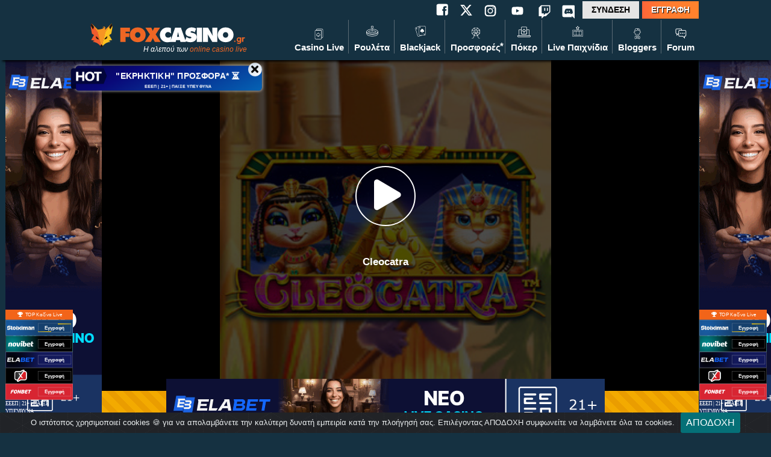

--- FILE ---
content_type: text/html; charset=UTF-8
request_url: https://www.foxcasino.gr/game/cleocatra/
body_size: 22704
content:
<!DOCTYPE html>
<html lang="el">
<head>
<link rel="icon" type="image/png" sizes="32x32" href="https://www.foxcasino.gr/wp-content/themes/foxcasino/assets/images/favicon/favicon-32x32.png">
<link rel="icon" type="image/png" sizes="16x16" href="https://www.foxcasino.gr/wp-content/themes/foxcasino/assets/images/favicon/favicon-16x16.png">
<meta charset="UTF-8">
<meta http-equiv="X-UA-Compatible" content="IE=edge">
<meta name="viewport" id="viewport" content="width=device-width, initial-scale=1.0, maximum-scale=1.0, minimum-scale=1.0, user-scalable=yes"/>
<meta name="msvalidate.01" content="051EAE51F9153F6B35421338E5812CB3" />
<link rel='dns-prefetch' href='https://fonts.googleapis.com' crossorigin />
<link rel='dns-prefetch' href='https://fonts.gstatic.com' crossorigin />
<link rel='dns-prefetch' href='https://www.googletagmanager.com' crossorigin />
<link rel='dns-prefetch' href='https://cdn.onesignal.com' crossorigin />
<link rel='dns-prefetch' href='https://ajax.googleapis.com' crossorigin />
<link rel='dns-prefetch' href='https://www.google-analytics.com' crossorigin />
<link rel="dns-prefetch" href="https://fonts.gstatic.com/" crossorigin>
<link rel='preconnect' href='https://www.google-analytics.com' crossorigin />
<link rel='preconnect' href='https://cdnjs.cloudflare.com' crossorigin />
<link rel="preconnect" href="https://maxcdn.bootstrapcdn.com" crossorigin>
<title>Cleocatra | Δοκίμασε το ΕΔΩ εντελώς δωρεάν!</title>
<meta property="og:locale" content="el_GR" />
<meta property="og:site_name" content="Foxcasino.gr" />
<link rel="canonical" href="https://www.foxcasino.gr/game/cleocatra/">
<meta property="og:url" content="https://www.foxcasino.gr/game/cleocatra/" />
<meta name='robots' content='index, follow, max-image-preview:large, max-snippet:-1, max-video-preview:-1' />
<link rel='stylesheet' id='infographics-view-css'  href='https://www.foxcasino.gr/wp-content/mu-plugins/portal-api-management/dist/css/infographics-view.css?ver=6.0.11' type='text/css' media='all' />
<link rel='stylesheet' id='shortcodes-view-css'  href='https://www.foxcasino.gr/wp-content/plugins/wp-multiuse-shortcode/dist/shortcodes-view.css?ver=6.0.11' type='text/css' media='all' />
<link rel='stylesheet' id='login-with-google-css'  href='https://www.foxcasino.gr/wp-content/plugins/login-with-google/assets/build/css/login.css?ver=1664367900' type='text/css' media='all' />
<link rel='stylesheet' id='votes-stars-css'  href='https://www.foxcasino.gr/wp-content/themes/foxcasino/includes/user-rating-plugin/stars.css?ver=1' type='text/css' media='all' />
		<script type="text/javascript">
				(function(c,l,a,r,i,t,y){
					c[a]=c[a]||function(){(c[a].q=c[a].q||[]).push(arguments)};t=l.createElement(r);t.async=1;
					t.src="https://www.clarity.ms/tag/"+i+"?ref=wordpress";y=l.getElementsByTagName(r)[0];y.parentNode.insertBefore(t,y);
				})(window, document, "clarity", "script", "rkimiv92c1");
		</script>
				<style type="text/css" id="wp-custom-css">
			/* ===== POPUP FINAL FIX ===== */

  /* Main container */
  .modalPop,
  .modaloffer,
  .modalsubscribe {
      position: fixed !important;
      max-width: 420px !important;
      max-height: 85vh !important;
      overflow: visible !important;
      box-sizing: border-box !important;
      border-radius: 15px !important;
  }

  /* Remove position from wrapper so children position relative to modalPop 
  */
  .modalPop .position-relative,
  .modaloffer .position-relative {
      position: static !important;
  }

  /* Fox logo - perfectly centered at top edge */
  .modalPop .imgagef,
  .modaloffer .imgagef {
      position: absolute !important;
      left: 50% !important;
      top: 0 !important;
      transform: translate(-50%, -50%) !important;
      right: auto !important;
      bottom: auto !important;
      margin: 0 !important;
      padding: 5px !important;
      z-index: 10 !important;
  }

  .modalPop .imgagef img,
  .modaloffer .imgagef img {
      width: 50px !important;
      height: 50px !important;
      display: block !important;
  }

  /* Close X button - top right corner inside popup */
  .modalPop > span.close,
  .modalPop > span.closeModal,
  .modaloffer > span.close,
  #closeModal {
      position: absolute !important;
      top: 15px !important;
      right: 15px !important;
      left: auto !important;
      bottom: auto !important;
      float: none !important;
      margin: 0 !important;
      padding: 0 !important;
      width: 36px !important;
      height: 36px !important;
      display: flex !important;
      align-items: center !important;
      justify-content: center !important;
      background: rgba(0, 0, 0, 0.8) !important;
      border-radius: 50% !important;
      color: #fff !important;
      font-size: 24px !important;
      font-weight: 300 !important;
      line-height: 1 !important;
      cursor: pointer !important;
      opacity: 1 !important;
      z-index: 20 !important;
      box-sizing: border-box !important;
  }

  .modalPop > span.close:hover,
  #closeModal:hover {
      background: #000 !important;
  }

  /* Main image */
  .modalPop .imgbtn img,
  .modaloffer .imgbtn img {
      max-width: 100% !important;
      max-height: 60vh !important;
      width: auto !important;
      height: auto !important;
      display: block !important;
      margin: 0 auto !important;
  }

  /* ===== MOBILE (576px and below) ===== */
  @media screen and (max-width: 576px) {
      .modalPop,
      .modaloffer,
      .modalsubscribe {
          max-width: 94vw !important;
          width: 94vw !important;
          left: 50% !important;
          transform: translateX(-50%) !important;
          top: 5vh !important;
      }

      .modalPop .imgagef img,
      .modaloffer .imgagef img {
          width: 44px !important;
          height: 44px !important;
      }

      .modalPop > span.close,
      #closeModal {
          top: 12px !important;
          right: 12px !important;
          width: 32px !important;
          height: 32px !important;
          font-size: 20px !important;
      }

      .modalPop .imgbtn img {
          max-height: 55vh !important;
      }
  }

.sticky-banner-container {
    left: 50%;
    transform: translateX(-50%);
}
.game-slot .title-game {
left: 0px;
}		</style>
		<meta property="og:title" content="Cleocatra | Δοκίμασε το ΕΔΩ εντελώς δωρεάν!" />
<meta name="description" content="Δοκίμασε ΕΔΩ το Cleocatra εντελώς δωρεάν. Μάθε για το RTP, την μέγιστη νίκη καθώς και το πως μπορείς να κερδίσεις.">
<meta property="og:description" content="Δοκίμασε ΕΔΩ το Cleocatra εντελώς δωρεάν. Μάθε για το RTP, την μέγιστη νίκη καθώς και το πως μπορείς να κερδίσεις." />
<meta name="twitter:image" content="https://www.foxcasino.gr/wp-content/uploads/2022/05/celocatra-slot.jpg" />
<meta name="twitter:description" content="Δοκίμασε ΕΔΩ το Cleocatra εντελώς δωρεάν. Μάθε για το RTP, την μέγιστη νίκη καθώς και το πως μπορείς να κερδίσεις." />
<meta name="twitter:title" content="Cleocatra | Δοκίμασε το ΕΔΩ εντελώς δωρεάν!" />
<meta name="twitter:card" content="summary" />
<meta property="og:image" content="https://www.foxcasino.gr/wp-content/uploads/2022/05/celocatra-slot.jpg" />
<meta property="og:image:width" content="300" />
<meta property="og:image:height" content="300" />
<meta property="og:image:type" content="image/jpeg" />
<meta property="og:image:secure_url" content="https://www.foxcasino.gr/wp-content/uploads/2022/05/celocatra-slot.jpg" />
<link rel="stylesheet" href="/wp-content/themes/foxcasino/dist/css/core.min.css?v=2.4">
<link rel="stylesheet" href="/wp-content/themes/foxcasino/dist/css/desktop.min.css?v=1.8" media="screen and (min-width:1025px)">
<link rel="stylesheet" href="/wp-content/themes/foxcasino/dist/css/tablet.min.css?v=1.2" media="screen and (max-width:1024px) and (min-width: 577px)">
<link rel="stylesheet" href="/wp-content/themes/foxcasino/dist/css/mobile.min.css?v=1.8" media="screen and (max-width:576px)">
<link rel="stylesheet" href="/wp-content/themes/foxcasino/dist/css/subscribe_popup.min.css?v=1.0">
<style>
    .lazy-background {
        background-image: unset!important;
        display: block;
    }
</style>
<script defer type="text/javascript" src="/wp-content/themes/foxcasino/assets/js/slider.min.js?v=1.2"></script>
<script defer type="text/javascript" src="/wp-content/themes/foxcasino/dist/subscribe_popup.min.js?v=1.0"></script>
</head>

<body class="game-template-default single single-game postid-36166 wp-custom-logo">

<div class="bg-primary position-sticky top-0" id="header-casino">
    <div class="header-casino bg-primary position-relative">
        <div class="container header pl-0 pr-0" id="box">
            <div class="top-header d-flex justify-content-end">
                <div class="social d-none d-lg-flex">
                    <a href="https://www.facebook.com/people/Foxcasinogr/61575134591183/" rel="noopener" target="_blank">
                        <div class="icon-white facebook icons visible"></div>
                    </a>

                    <a href="https://x.com/foxcasinogr" target="_blank" rel="noopener noreferrer">
                        <div class="x-twitter mt-2p mr-15p">
                            <img src="https://www.foxcasino.gr/wp-content/themes/foxcasino/assets/images/x-twitter.svg" width="20" height="20" alt="x" loading="lazy">
                        </div>
                    </a>

                    <a href="https://www.instagram.com/foxcasino_gr/?hl=en" rel="noopener" target="_blank">
                        <div class="icon-white instagram icons visible"></div>
                    </a>

                    <a href="https://www.youtube.com/@foxcasino" rel="noopener" target="_blank">
                        <div class="icon-white youtube icons visible"></div>
                    </a>

                    <a href="https://www.twitch.tv/foxcasino/" rel="noopener" target="_blank">
                        <div class="icon-white twitch icons visible"></div>
                    </a>

                    <a href="https://discord.com/invite/T8qChR3U7R" rel="noopener" target="_blank">
                        <div class="icon-white discord icons visible" style="margin-left: -5px;"></div>
                    </a>

                </div>

                <div class="user d-flex">

                    
                        <div class="signin d-flex align-self-center justify-content-center">
                            <button type="button" class="btn-signin p-0" data-toggle="modal" data-target="#modalSignIn">
                                ΣΥΝΔΕΣΗ
                            </button>
                        </div>
                    
                    

                <div class="register d-flex align-self-center justify-content-center">
                                            <button type="button" class="btn-signin p-0 text-white" data-toggle="modal" data-target="#modalRegister" style="text-shadow: 1px 1px 1px #000;">
                            ΕΓΓΡΑΦΗ
                        </button>
                    
                </div>
            </div>
        </div>

    <div class="site-header">
        <div class="site-title d-flex align-self-center position-relative">
            <a href="https://www.foxcasino.gr/" class="custom-logo-link" rel="home"><img src="https://www.foxcasino.gr/wp-content/uploads/2024/03/foxcasino_368x60_19_3_24.svg" class="custom-logo" alt="Foxcasino.gr" /></a>            <span class="position-absolute text-12 font-italic logo-desc" style="bottom:-6px;right:10px">
                Η αλεπού των <a style="color:#ee6624;" href="/">online casino live</a>
            </span>
        </div>

        <div class="menu ml-auto">
                <div class="nav-casino">

                        <nav class="navbar navbar-expand-lg  bg-primary pl-lg-0 pl-xl-0 pr-xl-0 pr-lg-0 ">
                            <div id="menu-mainmenu" class="collapse navbar-collapse main-nav"><ul id="menu-mainmenu" class="navbar-nav desktop-menu"><li id="menu-item-14982" class="menu-item menu-item-type-post_type menu-item-object-page menu-item-home menu-item-has-children menu-item-14982"><a href="https://www.foxcasino.gr/">Casino Live<div class="icon-white menu-icons icons visible d-block mx-lg-auto mx-xl-auto icon_first"></div></a>
<ul class="sub-menu-main">
	<li id="menu-item-14966" class="menu-item menu-item-type-post_type menu-item-object-page menu-item-has-children menu-item-14966"><a href="https://www.foxcasino.gr/nomima-casino/">Νόμιμα Καζίνο Live</a>
	<ul class="sub-menu-main">
		<li id="menu-item-15394" class="menu-item menu-item-type-post_type menu-item-object-casino menu-item-15394"><a href="https://www.foxcasino.gr/review/stoiximan-casino/">Stoiximan Casino Live</a></li>
		<li id="menu-item-15392" class="menu-item menu-item-type-post_type menu-item-object-casino menu-item-15392"><a href="https://www.foxcasino.gr/review/novibet-casino/">Novibet Casino Live</a></li>
		<li id="menu-item-57586" class="menu-item menu-item-type-custom menu-item-object-custom menu-item-57586"><a href="https://www.foxcasino.gr/review/elabet-casino-bonus/">Elabet Casino Live</a></li>
		<li id="menu-item-17516" class="menu-item menu-item-type-post_type menu-item-object-casino menu-item-17516"><a href="https://www.foxcasino.gr/review/pamestoixima-casino/">Pamestoixima Casino live</a></li>
		<li id="menu-item-32942" class="menu-item menu-item-type-custom menu-item-object-custom menu-item-32942"><a href="/review/fonbet-casino/">Fonbet Casino Live</a></li>
		<li id="menu-item-15383" class="menu-item menu-item-type-post_type menu-item-object-casino menu-item-15383"><a href="https://www.foxcasino.gr/review/bet365-casino/">Bet365 Casino Live</a></li>
		<li id="menu-item-41632" class="menu-item menu-item-type-custom menu-item-object-custom menu-item-41632"><a href="/review/n1-casino/">N1 Casino Live</a></li>
		<li id="menu-item-53271" class="menu-item menu-item-type-post_type menu-item-object-casino menu-item-53271"><a href="https://www.foxcasino.gr/review/winmasters-casino/">Winmasters Casino Live</a></li>
		<li id="menu-item-50157" class="menu-item menu-item-type-post_type menu-item-object-casino menu-item-50157"><a href="https://www.foxcasino.gr/review/interwetten-casino/">Interwetten Casino Live</a></li>
		<li id="menu-item-30578" class="menu-item menu-item-type-custom menu-item-object-custom menu-item-30578"><a href="/review/betsson-casino/">Betsson Casino Live</a></li>
		<li id="menu-item-49288" class="menu-item menu-item-type-custom menu-item-object-custom menu-item-49288"><a href="/review/netbet-casino/">Netbet Casino Live</a></li>
	</ul>
</li>
	<li id="menu-item-14522" class="menu-item menu-item-type-post_type menu-item-object-post menu-item-14522"><a href="https://www.foxcasino.gr/ta-kalitera-kazino/">Τα Καλύτερα Online Καζίνο Live</a></li>
	<li id="menu-item-14529" class="menu-item menu-item-type-post_type menu-item-object-page menu-item-14529"><a href="https://www.foxcasino.gr/live-casino/">Live casino</a></li>
	<li id="menu-item-14532" class="menu-item menu-item-type-post_type menu-item-object-post menu-item-14532"><a href="https://www.foxcasino.gr/mobile-casino/">Mobile Casino Live</a></li>
	<li id="menu-item-14530" class="menu-item menu-item-type-post_type menu-item-object-page menu-item-14530"><a href="https://www.foxcasino.gr/eggrafi-se-casino/">Εγγραφή σε καζίνο Live</a></li>
	<li id="menu-item-14531" class="menu-item menu-item-type-post_type menu-item-object-post menu-item-14531"><a href="https://www.foxcasino.gr/ellinika-casino/">Ελληνικά Καζίνο Live</a></li>
</ul>
</li>
<li id="menu-item-11290" class="menu-item menu-item-type-post_type menu-item-object-page menu-item-has-children menu-item-11290"><a href="https://www.foxcasino.gr/rouleta-online/">Ρουλέτα<div class="icon-white menu-icons icons visible d-block mx-lg-auto mx-xl-auto icon_third"></div></a>
<ul class="sub-menu-main">
	<li id="menu-item-14462" class="menu-item menu-item-type-post_type menu-item-object-post menu-item-14462"><a href="https://www.foxcasino.gr/pos-na-kerdisete-sth-royleta/">Πως να κερδίσω στη Ρουλέτα</a></li>
	<li id="menu-item-14449" class="menu-item menu-item-type-post_type menu-item-object-post menu-item-14449"><a href="https://www.foxcasino.gr/rouleta-systimata/">Ρουλέτα Συστήματα</a></li>
	<li id="menu-item-14451" class="menu-item menu-item-type-post_type menu-item-object-post menu-item-14451"><a href="https://www.foxcasino.gr/live-rouleta/">Live Ρουλέτα</a></li>
	<li id="menu-item-14450" class="menu-item menu-item-type-post_type menu-item-object-post menu-item-14450"><a href="https://www.foxcasino.gr/rouleta-dorean/">Ρουλέτα Δωρεάν</a></li>
	<li id="menu-item-14452" class="menu-item menu-item-type-post_type menu-item-object-post menu-item-14452"><a href="https://www.foxcasino.gr/paixnidia-rouleta/">Παιχνίδια Ρουλέτας</a></li>
	<li id="menu-item-16958" class="menu-item menu-item-type-post_type menu-item-object-post menu-item-16958"><a href="https://www.foxcasino.gr/lightning-roulette/">Lightning Roulette</a></li>
	<li id="menu-item-28898" class="menu-item menu-item-type-post_type menu-item-object-post menu-item-28898"><a href="https://www.foxcasino.gr/quantum-roulette/">Quantum Roulette</a></li>
	<li id="menu-item-36522" class="menu-item menu-item-type-post_type menu-item-object-post menu-item-36522"><a href="https://www.foxcasino.gr/xxxtreme-lightning-roulette/">XXXtreme Lightning Roulette</a></li>
	<li id="menu-item-50573" class="menu-item menu-item-type-post_type menu-item-object-post menu-item-50573"><a href="https://www.foxcasino.gr/red-door-roulette/">Red Door Roulette: Τι είναι και πως παίζεται</a></li>
	<li id="menu-item-38211" class="menu-item menu-item-type-post_type menu-item-object-post menu-item-38211"><a href="https://www.foxcasino.gr/who-wants-to-be-a-millionaire-roulette/">Who Wants to Be A Millionaire? Roulette</a></li>
	<li id="menu-item-60594" class="menu-item menu-item-type-post_type menu-item-object-post menu-item-60594"><a href="https://www.foxcasino.gr/fireball-roulette/">Fireball Roulette</a></li>
</ul>
</li>
<li id="menu-item-11286" class="menu-item menu-item-type-post_type menu-item-object-page menu-item-has-children menu-item-11286"><a href="https://www.foxcasino.gr/blackjack-online/">Blackjack<div class="icon-white menu-icons icons visible d-block mx-lg-auto mx-xl-auto icon_fourth"></div></a>
<ul class="sub-menu-main">
	<li id="menu-item-14454" class="menu-item menu-item-type-post_type menu-item-object-post menu-item-14454"><a href="https://www.foxcasino.gr/pos-na-kerdiso-blackjack/">Πως να κερδίσω στο Blackjack</a></li>
	<li id="menu-item-14456" class="menu-item menu-item-type-post_type menu-item-object-post menu-item-14456"><a href="https://www.foxcasino.gr/blackjack-stratigiki/">Blackjack Στρατηγική</a></li>
	<li id="menu-item-14455" class="menu-item menu-item-type-post_type menu-item-object-post menu-item-14455"><a href="https://www.foxcasino.gr/live-blackjack/">Live Blackjack</a></li>
	<li id="menu-item-14457" class="menu-item menu-item-type-post_type menu-item-object-post menu-item-14457"><a href="https://www.foxcasino.gr/dorean-blackjack/">Δωρεάν Blackjack</a></li>
</ul>
</li>
<li id="menu-item-12127" class="menu-item menu-item-type-post_type menu-item-object-page current-menu-item page_item page-item-447 current_page_item menu-item-has-children menu-item-12127"><a href="https://www.foxcasino.gr/casino-bonus/" aria-current="page">Προσφορές<div class="icon-white menu-icons icons visible d-block mx-lg-auto mx-xl-auto icon_fifth"></div></a>
<ul class="sub-menu-main">
	<li id="menu-item-13888" class="menu-item menu-item-type-post_type menu-item-object-page menu-item-13888"><a href="https://www.foxcasino.gr/nea/">Ειδήσεις</a></li>
	<li id="menu-item-44077" class="menu-item menu-item-type-post_type menu-item-object-page menu-item-44077"><a href="https://www.foxcasino.gr/foxcasino-lucky-chip/">Τυχερή Μάρκα</a></li>
	<li id="menu-item-63596" class="menu-item menu-item-type-custom menu-item-object-custom menu-item-63596"><a href="https://www.foxcasino.gr/fox-calendar/">Calendar</a></li>
	<li id="menu-item-41026" class="menu-item menu-item-type-post_type menu-item-object-page menu-item-41026"><a href="https://www.foxcasino.gr/casino-xoris-katathesi/">Χωρίς Κατάθεση</a></li>
	<li id="menu-item-34463" class="menu-item menu-item-type-custom menu-item-object-custom menu-item-34463"><a href="https://www.foxcasino.gr/tyxeros-troxos/">Τυχερός Τροχός</a></li>
</ul>
</li>
<li id="menu-item-16182" class="menu-item menu-item-type-post_type menu-item-object-page menu-item-has-children menu-item-16182"><a href="https://www.foxcasino.gr/poker/">Πόκερ<div class="icon-white menu-icons icons visible d-block mx-lg-auto mx-xl-auto icon_six"></div></a>
<ul class="sub-menu-main">
	<li id="menu-item-16206" class="menu-item menu-item-type-post_type menu-item-object-post menu-item-16206"><a href="https://www.foxcasino.gr/pos-na-kerdiso-poker/">Πως να κερδίσω στο Πόκερ</a></li>
	<li id="menu-item-16207" class="menu-item menu-item-type-post_type menu-item-object-post menu-item-16207"><a href="https://www.foxcasino.gr/poker-dorean/">Πόκερ Δωρεάν</a></li>
	<li id="menu-item-39980" class="menu-item menu-item-type-post_type menu-item-object-post menu-item-39980"><a href="https://www.foxcasino.gr/flos-rouagial-xeria-poker/">Φλος Ρουαγιάλ</a></li>
	<li id="menu-item-17092" class="menu-item menu-item-type-post_type menu-item-object-post menu-item-17092"><a href="https://www.foxcasino.gr/ta-kalytera-site-gia-poker/">Τα καλύτερα site για Πόκερ</a></li>
	<li id="menu-item-16205" class="menu-item menu-item-type-post_type menu-item-object-post menu-item-16205"><a href="https://www.foxcasino.gr/orologia-poker/">Ορολογία του Πόκερ</a></li>
</ul>
</li>
<li id="menu-item-13881" class="menu-item menu-item-type-custom menu-item-object-custom menu-item-has-children menu-item-13881"><a href="https://www.foxcasino.gr/paixnidia-kazino/">Live Παιχνίδια<div class="icon-white menu-icons icons visible d-block mx-lg-auto mx-xl-auto icon_seven"></div></a>
<ul class="sub-menu-main">
	<li id="menu-item-14631" class="menu-item menu-item-type-post_type menu-item-object-post menu-item-14631"><a href="https://www.foxcasino.gr/pos-pezete-to-mpakara-baccarat/">Mπακαρά (Baccarat)</a></li>
	<li id="menu-item-29490" class="menu-item menu-item-type-post_type menu-item-object-post menu-item-29490"><a href="https://www.foxcasino.gr/aviator-pos-paizetai/">Aviator</a></li>
	<li id="menu-item-60079" class="menu-item menu-item-type-post_type menu-item-object-post menu-item-60079"><a href="https://www.foxcasino.gr/jumanji-the-bonus-level-live/">Jumanji The Bonus Level Live</a></li>
	<li id="menu-item-16960" class="menu-item menu-item-type-post_type menu-item-object-post menu-item-16960"><a href="https://www.foxcasino.gr/monopoly-live-casino/">Monopoly Live</a></li>
	<li id="menu-item-28897" class="menu-item menu-item-type-post_type menu-item-object-post menu-item-28897"><a href="https://www.foxcasino.gr/crazy-time-live/">Crazy Time Live: Πως παίζεται</a></li>
	<li id="menu-item-38302" class="menu-item menu-item-type-post_type menu-item-object-post menu-item-38302"><a href="https://www.foxcasino.gr/sweet-bonanza-candyland-pws-paizetai/">Sweet Bonanza CandyLand</a></li>
	<li id="menu-item-41474" class="menu-item menu-item-type-post_type menu-item-object-post menu-item-41474"><a href="https://www.foxcasino.gr/dead-or-alive-saloon/">Dead or Alive Saloon</a></li>
	<li id="menu-item-15270" class="menu-item menu-item-type-custom menu-item-object-custom menu-item-has-children menu-item-15270"><a href="#">Άλλα Live παιχνίδια</a>
	<ul class="sub-menu-main">
		<li id="menu-item-13883" class="menu-item menu-item-type-post_type menu-item-object-page menu-item-13883"><a href="https://www.foxcasino.gr/tavli/">Τάβλι με λεφτά</a></li>
		<li id="menu-item-16959" class="menu-item menu-item-type-post_type menu-item-object-post menu-item-16959"><a href="https://www.foxcasino.gr/deal-or-no-deal/">Deal or No Deal</a></li>
		<li id="menu-item-14976" class="menu-item menu-item-type-post_type menu-item-object-post menu-item-14976"><a href="https://www.foxcasino.gr/video-poker/">Video poker</a></li>
		<li id="menu-item-14973" class="menu-item menu-item-type-post_type menu-item-object-post menu-item-14973"><a href="https://www.foxcasino.gr/troxos-tis-tuxis/">Tροχός της Τύχης</a></li>
		<li id="menu-item-39129" class="menu-item menu-item-type-post_type menu-item-object-post menu-item-39129"><a href="https://www.foxcasino.gr/eurojackpot-ellada/">EuroJackpot</a></li>
		<li id="menu-item-14977" class="menu-item menu-item-type-post_type menu-item-object-post menu-item-14977"><a href="https://www.foxcasino.gr/bingo/">Bingo Online</a></li>
		<li id="menu-item-14979" class="menu-item menu-item-type-post_type menu-item-object-post menu-item-14979"><a href="https://www.foxcasino.gr/sic-bo/">Sic Bo</a></li>
		<li id="menu-item-14980" class="menu-item menu-item-type-post_type menu-item-object-post menu-item-14980"><a href="https://www.foxcasino.gr/zaria/">Ζάρια Online</a></li>
		<li id="menu-item-14978" class="menu-item menu-item-type-post_type menu-item-object-post menu-item-14978"><a href="https://www.foxcasino.gr/pos-pezete-to-titsou/">Tichu</a></li>
	</ul>
</li>
</ul>
</li>
<li id="menu-item-11296" class="menu-item menu-item-type-post_type menu-item-object-page menu-item-has-children menu-item-11296"><a href="https://www.foxcasino.gr/bloggers/">Bloggers<div class="icon-white menu-icons icons visible d-block mx-lg-auto mx-xl-auto icon_eight"></div></a>
<ul class="sub-menu-main">
	<li id="menu-item-11479" class="menu-item menu-item-type-post_type menu-item-object-page menu-item-11479"><a href="https://www.foxcasino.gr/blog/">Blog</a></li>
	<li id="menu-item-15273" class="menu-item menu-item-type-taxonomy menu-item-object-bloggers menu-item-15273"><a href="https://www.foxcasino.gr/bloggers/stratos/">Κυριάκου Σ.</a></li>
	<li id="menu-item-15274" class="menu-item menu-item-type-taxonomy menu-item-object-bloggers menu-item-15274"><a href="https://www.foxcasino.gr/bloggers/babis/">Χάλαρης Μ.</a></li>
	<li id="menu-item-15275" class="menu-item menu-item-type-taxonomy menu-item-object-bloggers menu-item-15275"><a href="https://www.foxcasino.gr/bloggers/shadow/">Shadow</a></li>
</ul>
</li>
<li id="menu-item-15283" class="menu-item menu-item-type-post_type menu-item-object-page menu-item-has-children menu-item-15283"><a href="https://www.foxcasino.gr/forum/">Forum<div class="icon-white menu-icons icons visible d-block mx-lg-auto mx-xl-auto icon_ninth"></div></a>
<ul class="sub-menu-main">
	<li id="menu-item-13904" class="menu-item menu-item-type-post_type menu-item-object-page menu-item-13904"><a href="https://www.foxcasino.gr/logismika/">Λογισμικά</a></li>
	<li id="menu-item-13889" class="menu-item menu-item-type-post_type menu-item-object-page menu-item-13889"><a href="https://www.foxcasino.gr/nomothesia/">Νομοθεσία</a></li>
	<li id="menu-item-13886" class="menu-item menu-item-type-post_type menu-item-object-page menu-item-13886"><a href="https://www.foxcasino.gr/methodi-pliromon/">Μέθοδοι πληρωμών</a></li>
	<li id="menu-item-13885" class="menu-item menu-item-type-post_type menu-item-object-page menu-item-13885"><a href="https://www.foxcasino.gr/stoixima/">Στοίχημα</a></li>
</ul>
</li>
</ul></div>                        </nav>

                    </div>
                </div>
            </div>
        </div>
    </div> <!-- end container header -->
</div>

<div class="container bg-black p-0 pt-0" id="box">
    <div class="d-flex align-items-start flex-wrap">
        <div class="d-flex flex-wrap d-sm-none d-md-flex d-lg-none w-100 order-sm-1 order-1" style="background: linear-gradient(90deg, #153141 0%, #153141 35%, #057077 100%);">
            <div class="w-50 text-center align-self-center pl-2p text-21 font-bold">Cleocatra</div>
            <div class="w-50 text-center p-2p  mt-5p d-flex justify-content-center mobile-game-voting">
                <div class="other-style-star star-voting-wrap flex-column align-items-start"><span class="font-thin mb-5p vote-loader small text-center"></span><div class="w-100 text-center p-2p vote-text">9.64(9 Αξιολογήσεις)</div><div class="d-flex justify-content-center"><div class="star-voting star-game voting-game hoverable mr-5p pl-1 pr-1" style="" data-post="36166" data-votes="9.6"><div class="star-wrap star-1" id="star-1"><div class="icon-star pretty-star" style="width:100%"></div></div><div class="star-wrap star-2" id="star-2"><div class="icon-star pretty-star" style="width:100%"></div></div><div class="star-wrap star-3" id="star-3"><div class="icon-star pretty-star" style="width:100%"></div></div><div class="star-wrap star-4" id="star-4"><div class="icon-star pretty-star" style="width:100%"></div></div><div class="star-wrap star-5" id="star-5"><div class="icon-star pretty-star" style="width:82.222222222222%"></div></div></div></div><div id="ajaxLoader" style="display:none; height: 32px; background: transparent; width: 97px;"><img alt="loader" src="https://www.foxcasino.gr/wp-content/themes/foxcasino/assets/images/ajax-loader.gif"/></div><div class="w-100 text-center p-2p after-text-voting text-warning">Ψηφίστε! <i class="fa fa-angle-double-up animated bounce"></i></div></div>            </div>
        </div>
        <div class="wrap_embed position-relative text-center w-md-100 order-sm-2 order-lg-2 order-md-2 order-2" id="embedGame" style="width:100%;">
            <div class="float-right text-white w-100 position-absolute p-5p d-xl-none d-lg-none d-sm-block d-block d-md-block bg-black" id="fullicon" style="z-index: 1;">
                <a class="font-weight-bold" id="Actionfull" onclick="openFullscreen();">
                    <img style="z-index:2; filter: invert(1); width: 15px; height: 16px;" alt="fullscreen icon" class="img-fluid" loading="lazy" src="https://www.foxcasino.gr/wp-content/themes/foxcasino/assets/images/fullscreen.svg">
                    <span class="" id="textFull" style="font-weight: bolder; font-size: 12px;">Πλήρης οθόνη</span>
                </a>
            </div>
                        <style>
                [class="w-100 embed_game bg-black position-relative 36166 visible"] {
                    background: url('https://www.foxcasino.gr/wp-content/uploads/2022/05/celocatra-slot.jpg') no-repeat center center;
                    background-size: contain;
                    width: 100%;
                    height: 550px;
                }
            </style>
            <div class="w-100 embed_game bg-black position-relative lazy-background 36166" data-game="36166">
                <div class="d-flex flex-column justify-content-center overlay-play">
                    <div class="align-self-center d-flex flex-column justify-content-center w-100">
                        <a class="play-button-div" id="show-iframe" data-attribute="36166" onclick="placeGame(event,this)">
                            <i class="fa fa-play play-slots fa-3x play-button"></i>
                        </a>
                        <div class="d-flex justify-content-center flex-column mt-20p w-100">
                            <span class="d-block font-weight-bold mx-auto mt-10p pb-10p">
                                Cleocatra                            </span>
                        </div>
                    </div>
                </div>
            </div>
        </div>
            </div>

            <div class="post-inner d-xl-block d-flex flex-column">
            <h1 class="stripe m-0 pt-10p game-title pb-10p text-dark text-center order-2">Cleocatra</h1>
            <div style="background-image: url(https://www.foxcasino.gr/wp-content/uploads/2017/04/starburst_bg.webp);background-size: cover;" class="order-3">
                <div class="row no-gutters d-flex flex-wrap w-100 p-10p">
                                        <div class="col-md-3 d-flex flex-column align-self-center">
                        <div class="m-0 d-flex w-90 w-sm-100 align-items-center text-14 font-weight-bold justify-content-between">
                            <div class="d-flex">
                                <div class="slot-icons si-1 mr-5p" style="filter: invert(1)"></div><span class="d-block m-auto">Λογισμικό:</span>
                            </div>
                            <span class="float-right text-secondary text-17"><a href="https://www.foxcasino.gr/software/pragmatic-play/" title="Pragmatic Play"><div style="background-position: center;width:75px;height:25px;background-image: url(https://www.foxcasino.gr/wp-content/uploads/2016/12/pragmatic-78x34.webp);background-size:cover;"></div></a></span>
                        </div>
                        <div class="m-0 d-flex w-90 w-sm-100 align-items-center text-14 font-weight-bold justify-content-between">
                            <div class="d-flex">
                                <div class="slot-icons si-2 mr-5p" style="filter: invert(1)"></div><span class="d-block m-auto">Τροχοί:</span>
                            </div>
                            <span class="float-right text-secondary text-17">5</span>
                        </div>
                        <div class="m-0 d-flex w-90 w-sm-100 align-items-center text-14 font-weight-bold justify-content-between">
                            <div class="d-flex">
                                <div class="slot-icons si-4 mr-5p" style="filter: invert(1)"></div><span class="d-block m-auto">Γραμμές Κέρδους:</span>
                            </div>
                            <span class="float-right text-secondary text-17">40</span>
                        </div>
                    </div>
                    <div class="col-md-3 d-flex flex-column align-self-center">
                        <div class="m-0 d-flex w-90 w-sm-100 align-items-center text-14 font-weight-bold justify-content-between">
                            <div class="d-flex">
                                <div class="slot-icons si-5 mr-5p" style="filter: invert(1)"></div><span class="d-block m-auto">Ελάχ. Ποντάρισμα:</span>
                            </div>
                            <span class="float-right text-secondary text-17">0.20€</span>
                        </div>
                        <div class="m-0 d-flex w-90 w-sm-100 align-items-center text-14 font-weight-bold justify-content-between">
                            <div class="d-flex">
                                <div class="slot-icons si-6 mr-5p" style="filter: invert(1)"></div><span class="d-block m-auto">Free Spins:</span>
                            </div>
                            <span class="float-right text-secondary text-17">ΝΑΙ</span>
                        </div>
                        <div class="m-0 d-flex w-90 w-sm-100 align-items-center text-14 font-weight-bold justify-content-between">
                            <div class="d-flex">
                                <div class="slot-icons si-7 mr-5p" style="filter: invert(1)"></div><span class="d-block m-auto">Μέγ. Ποντάρισμα:</span>
                            </div>
                                                        <span class="float-right text-secondary text-17">20€</span>
                        </div>
                    </div>

                    <div class="col-md-3 d-flex flex-column align-self-center">
                        <div class="m-0 d-flex w-90 w-sm-100 align-items-center text-14 font-weight-bold justify-content-between">
                            <div class="d-flex">
                                <div class="slot-icons si-8 mr-5p" style="filter: invert(1)"></div><span class="d-block m-auto">Σύμβολο Scatter:</span>
                            </div>
                            <span class="float-right text-secondary text-17">ΝΑΙ</span>
                        </div>
                        <div class="m-0 d-flex w-90 w-sm-100 align-items-center text-14 font-weight-bold justify-content-between">
                            <div class="d-flex">
                                <div class="slot-icons si-9 mr-5p" style="filter: invert(1)"></div><span class="d-block m-auto">Bonus Rounds:</span>
                            </div>
                            <span class="float-right text-secondary text-17">ΟΧΙ</span>
                        </div>
                        <div class="m-0 d-flex w-90 w-sm-100 align-items-center text-14 font-weight-bold justify-content-between">
                            <div class="d-flex">
                                <div class="slot-icons si-10 mr-5p" style="filter: invert(1)"></div><span class="d-block m-auto">Payout:</span>
                            </div>
                            <span class="float-right text-secondary text-17">96.20%</span>
                        </div>

                    </div>
                    <div class="col-md-3 pt-15p pb-15p align-items-center justify-content-between d-none d-md-flex">
                        <div class="star-voting-wrap flex-column align-items-start d-none d-sm-block"><p class="font-thin mb-5p vote-text small">Ψήφισε τώρα το Cleocatra</p><div class="d-flex"><div class="star-voting voting-game hoverable mr-5p pl-1 pr-1" style="" data-post="36166" data-votes="9.6"><div class="star-wrap star-1" id="star-1"><div class="icon-star pretty-star" style="width:100%"></div></div><div class="star-wrap star-2" id="star-2"><div class="icon-star pretty-star" style="width:100%"></div></div><div class="star-wrap star-3" id="star-3"><div class="icon-star pretty-star" style="width:100%"></div></div><div class="star-wrap star-4" id="star-4"><div class="icon-star pretty-star" style="width:100%"></div></div><div class="star-wrap star-5" id="star-5"><div class="icon-star pretty-star" style="width:82.222222222222%"></div></div></div></div><div class="after-text-voting" style="font-size:0.875em"></div></div>                                                                                                <div class="bg-red-gradient-inverse text-white rounded-circle text-14 d-flex align-items-center justify-content-center flex-column" style="width:105px;height: 105px;"><b style="font-size:40px;">100%</b>
                            <p class="mb-0 text-12 text-center">ΕΥΧΑΡΙΣΤΗΜΕΝΟΙ ΠΑΙΧΤΕΣ</p>
                        </div>
                    </div>
                </div>
            </div>
        </div>

        			<div class="w-100 d-flex" id="" style="background-image: url(''); background-color: #0e717c">
				<div class="d-flex flex-wrap justify-content-start align-self-center">
                        <div class="col-12 col-md-8 col-lg-8 col-xl-8 d-flex  flex-column  align-self-center pb-15p">
                            <div class="d-flex">
                                <div class="col-xl-12 pt-2 pt-xl-0 pt-lg-0 col-md-12 col-12 no-pad no-pad-mobile">
                                    <div class="d-flex">
                                        <div class="col-8 no-pad no-pad-mobile d-flex">
                                              <h2 class="d-inline-block align-self-center">
                                                Cleocatra Αξιολόγηση                                              </h2>
                                        </div>
                                        <div class="col-4 no-pad-mobile">
                                            <img loading="lazy" src="https://www.foxcasino.gr/wp-content/uploads/2022/05/cleocatra-cat-symbol.png"  class="img-fluid d-block d-md-none d-lg-none d-xl-none align-self-center">
                                        </div>
                                    </div>
                                </div>
                            </div>
                            <p style="text-align: justify;">Το <span style="text-decoration: underline;"><strong>Cleocatra</strong></span> μπορεί αρχικά να φαίνεται παιχνιδιάρικο, ακόμα και παιδικό, αλλά στην πραγματικότητα είναι ένα εξαιρετικό φρουτάκι κατασκευασμένο με την κλασσική συνταγή επιτυχίας που μόνο εταιρίες σαν την <span style="text-decoration: underline;"><strong>Pragmatic Play</strong></span> γνωρίζουν και χρησιμοποιούν.</p>
<p style="text-align: justify;">Μπορείτε να ποντάρετε από <span style="text-decoration: underline;"><strong>0.20€</strong></span> έως και <span style="text-decoration: underline;"><strong>20€</strong></span> ανά περιστροφή, bet limits που είναι συνηθισμένα για τον συγκεκριμένο πάροχο. Αυτό που δεν θα βρείτε, όπως σε άλλους τίτλους της εταιρίας, είναι η δυνατότητα αύξησης του πονταρίσματος με αντάλλαγμα μεγαλύτερη πιθανότητα εμφάνισης scatter. Το RTP είναι σχετικά καλό αφού κυμαίνεται στο <span style="text-decoration: underline;"><strong>96.20%</strong></span>, ποσοστό που αντικειμενικά είναι μεγαλύτερο του μέσου όρου.</p>
<h3 style="text-align: justify;"><span style="font-size: 14pt;"><strong>Cleocatra: Χαρακτηριστικά &#8211; Σύμβολα &#8211; Ειδικές Λειτουργίες</strong></span></h3>
<p style="text-align: justify;">Παίζοντας το εν λόγω φρουτάκι θα συναντήσετε τα κλασσικα σύμβολα 10-J-Q-K-A που πληρώνουν λίγο καθώς τα σκήπτρα και το ankh (Αιγυπτιακό σύμβολο σταυρού). Αυτά που πληρώνουν περισσότερο δεν είναι άλλα από τις 4 γάτες. </p>
<p style="text-align: justify;">Τα ειδικά σύμβολα που θα βρείτε είναι τα εξής:</p>
<p style="text-align: justify;"><strong><span style="text-decoration: underline;">Σύμβολο Wild</span>: </strong>Το σύμβολο μπαλαντέρ δεν είναι άλλο από την χρυσή πυραμίδα. Αντικαθιστά όλα τα απλά σύμβολα και μπορεί να εμφανιστεί σε κάθε τροχό με εξαίρεση τον πρώτο. Πάντα έχει πολλαπλασιαστή 2x ή 3x.</p>
<p style="text-align: justify;"><strong><span style="text-decoration: underline;">Σύμβολο Scatter</span>: </strong>Πρόκειτα για το κλασσικό σύμβολο scatter αφού αν εμφανιστούν τουλάχιστον 3 τότε θα γίνει trigger η λειτουργία δωρεάν* περιστροφών.</p>
                        </div>
                                                    <div class="col-4 col-md-4 d-none d-md-block d-lg-block d-xl-block col-lg-4 col-xl-4 align-self-center">
                                <img loading="lazy" src="https://www.foxcasino.gr/wp-content/uploads/2022/05/cleocatra-cat-symbol.png" class="img-fluid align-self-center">
                            </div>
                                        </div>
            </div>
						<div class="w-100 d-flex" id="" style="background-image: url(''); background-color: #6d0162">
				<div class="d-flex flex-wrap justify-content-start align-self-center">
                        <div class="col-12 col-md-8 col-lg-8 col-xl-8 d-flex  flex-column  align-self-center pb-15p">
                            <div class="d-flex">
                                <div class="col-xl-12 pt-2 pt-xl-0 pt-lg-0 col-md-12 col-12 no-pad no-pad-mobile">
                                    <div class="d-flex">
                                        <div class="col-8 no-pad no-pad-mobile d-flex">
                                              <h2 class="d-inline-block align-self-center">
                                                Πως να κερδίσεις στο Cleocatra                                              </h2>
                                        </div>
                                        <div class="col-4 no-pad-mobile">
                                            <img loading="lazy" src="https://www.foxcasino.gr/wp-content/uploads/2022/05/cleocatra.png"  class="img-fluid d-block d-md-none d-lg-none d-xl-none align-self-center">
                                        </div>
                                    </div>
                                </div>
                            </div>
                            <p style="text-align: justify;">Το παιχνίδι πληρώνει σε <span style="text-decoration: underline;"><strong>40 γραμμές</strong></span>, θετικό για τον παίκτη αφού μεγαλώνει την πιθανότητα σχηματισμού νίκης. Όπως τα περισσότερα φρουτάκια της Pragmatic Play, το Cleocatra έχει και αυτό <span style="text-decoration: underline;"><strong>υψηλό δείκτη διακύμανσης</strong></span> πράγμα που σημαίνει ότι οι μη διαδοχικές αλλά μεγάλες νίκες είναι πιο πιθανές από συνεχόμενες μικρές. Τα μεγαλύτερα κέρδη βέβαια, θα τα συναντήσετε στις ειδικές λειτουργίες. Ας τους ρίξουμε μια ματιά.</p>
<p style="text-align: justify;"><span style="text-decoration: underline;"><strong>Ειδική λειτουργία Respin:</strong></span> Κατά την διάρκεια των απλών περιστροφών, αν ένα συγκεκριμένο σύμβολο γάτας καλύψει ολόκληρο τον πρώτο τροχό τότε μπορεί να κάνει <span style="text-decoration: underline;"><strong>trigger ένα respin</strong></span>. Όλα τα όμοια σύμβολα γάτας καθώς και τα wild κλειδώνουν στην θέση τους. Η διαδικασία συνεχίζεται μέχρι να επιτευχθεί νίκη όπου συμμετέχει το στοιβαγμένο σύμβολο γάτας.</p>
<p style="text-align: justify;"><strong><span style="text-decoration: underline;">Ειδική λειτουργία δωρεάν* περιστροφών:</span></strong> Αν εμφανιστούν τουλάχιστον 3 scatter τότε θα λάβετε δωρεάν* περιστροφές. Αναλυτικά, ανάλογα τον αριθμό scatter στην οθόνη θα κερδίσετε:</p>
<ul style="text-align: justify;">
<li>3 scatter &#8211; 8 περιστροφές</li>
<li>4 scatter &#8211; 12 περιστροφές</li>
<li>5 scatter &#8211; 16 περιστροφές</li>
</ul>
<p style="text-align: justify;">Όπως και στο βασικό gameplay, τα wilds έχουν πολλαπλασιαστές αλλά εκτός από αυτό, <span style="text-decoration: underline;"><strong>παραμένουν στην ίδια θέση</strong></span> καθόλη την διάρκεια των δωρεάν* περιστροφών. Επιπλέον, η ειδική λειτουργία respin μπορεί να ενεργοποιηθεί εν μέσω των περιστροφών.</p>
<p style="text-align: justify;">Κανονικά το παιχνίδι επιτρέπει στον παίκτη να αγοράσει την προαναφερθείσα ειδική λειτουργία έναντι 100x το ποντάρισμα αλλά στην Ελλάδα αυτή η επιλογή δεν είναι διαθέσιμη καθώς δεν το επιτρέπει η νομοθεσία.</p>
<p style="text-align: justify;">Όσο για το παιχνίδι, πιστεύουμε ότι το Cleocatra είναι ένα αρκετά καλό φρουτάκι και αν η τύχη είναι με το μέρος σας τότε οι δωρεάν* περιστροφές μπορούν να σας γεμίσουν την τσέπη πριν καν το καταλάβετε. Βέβαια, η υψηλή μεταβλητότητα κάνει τα πράγματα αρκετά δύσκολα αλλά και πάλι το μεγάλο max win θα αξίζει τον κόπο και τον χρόνο σας. Καλό παιχνίδι!</p>
                        </div>
                                                    <div class="col-4 col-md-4 d-none d-md-block d-lg-block d-xl-block col-lg-4 col-xl-4 align-self-center">
                                <img loading="lazy" src="https://www.foxcasino.gr/wp-content/uploads/2022/05/cleocatra.png" class="img-fluid align-self-center">
                            </div>
                                        </div>
            </div>
			
        <div class="divider div-transparent"></div>
        <div class="w-100 order-5 p-10p shadow">
                    </div>

        <div class="w-100 order-6 p-10p bg-primary d-flex justify-content-start flex-wrap" style="background: #12252f !important;border: 2px solid #f3f3f31c;" id="offers-pool">

            <div class="text-center w-100 font-weight-bold p-10p pr-9p pl-9p pr-xs-0 pl-xs-0 d-flex justify-content-center align-items-center mb-0" style="font-size: 25px;" id="prosfores_kazino">
                <span class="bg-gold-gradient rounded-circle d-flex mr-5p p-5p">
                    <span class="mobile-icons mm-8"></span>
                </span> Προσφορές Live Casino
            </div>

            	<div class="col-12 col-sm-6 col-md-6 col-lg-4 col-xl-3 d-flex flex-row pt-sm-2 pt-xl-2 pt-md-2 pt-lg-2">
		<a href="https://www.foxcasino.gr/offers/stoiximan-newstx2026/" class="article-box  position-relative w-100">
            <div class="position-absolute top-0 p-10p bg-red-gradient text-white" style="right:20px;">
            <p class="m-0 text-center">Δε</p>
            <p class="m-0 text-30  text-center font-bold">26</p>
            <p class="m-0 text-center">2026</p>
        </div>
    
	        <div class="thumbnail-image">
            <img src="https://www.foxcasino.gr/wp-content/uploads/2026/01/STOIXIMAN-STX2026-500x250.png" width="300" height="150" loading="lazy" alt="Προσφορά* γνωριμίας* με 1126 δώρα* χωρίς κατάθεση στη Stoiximan!">
        </div>
	
    <div class="article-title line-clamp">
		Προσφορά* γνωριμίας* με 1126 δώρα* χωρίς κατάθεση στη Stoiximan!    </div>

	        <span class="tcs-policy pt-1 pb-1 d-flex justify-content-center eeep_text">
            ΕΕΕΠ | 21+ | ΠΑΙΞΕ ΥΠΕΥΘΥΝΑ
        </span>
	
    
</a>	</div>
		<div class="col-12 col-sm-6 col-md-6 col-lg-4 col-xl-3 d-flex flex-row pt-sm-2 pt-xl-2 pt-md-2 pt-lg-2">
		<a href="https://www.foxcasino.gr/offers/novibet-noviyear/" class="article-box  position-relative w-100">
            <div class="position-absolute top-0 p-10p bg-red-gradient text-white" style="right:20px;">
            <p class="m-0 text-center">Δε</p>
            <p class="m-0 text-30  text-center font-bold">26</p>
            <p class="m-0 text-center">2026</p>
        </div>
    
	        <div class="thumbnail-image">
            <img src="https://www.foxcasino.gr/wp-content/uploads/2026/01/novibet-noviyear-new-500x250.jpg" width="300" height="150" loading="lazy" alt="Τετραπλή Προσφορά* χωρίς κατάθεση με 5250 Δώρα*">
        </div>
	
    <div class="article-title line-clamp">
		Τετραπλή Προσφορά* χωρίς κατάθεση με 5250 Δώρα*    </div>

	        <span class="tcs-policy pt-1 pb-1 d-flex justify-content-center eeep_text">
            ΕΕΕΠ | 21+ | ΠΑΙΞΕ ΥΠΕΥΘΥΝΑ
        </span>
	
    
</a>	</div>
		<div class="col-12 col-sm-6 col-md-6 col-lg-4 col-xl-3 d-flex flex-row pt-sm-2 pt-xl-2 pt-md-2 pt-lg-2">
		<a href="https://www.foxcasino.gr/offers/elabet-fs200/" class="article-box  position-relative w-100">
            <div class="position-absolute top-0 p-10p bg-red-gradient text-white" style="right:20px;">
            <p class="m-0 text-center">Δε</p>
            <p class="m-0 text-30  text-center font-bold">26</p>
            <p class="m-0 text-center">2026</p>
        </div>
    
	        <div class="thumbnail-image">
            <img src="https://www.foxcasino.gr/wp-content/uploads/2025/08/Elabet-NEW-Logo-Deltia-Typou-500x250.png" width="300" height="150" loading="lazy" alt="Elabet: Αποκλειστική προσφορά* καλωσορίσματος!">
        </div>
	
    <div class="article-title line-clamp">
		Elabet: Αποκλειστική προσφορά* καλωσορίσματος!    </div>

	        <span class="tcs-policy pt-1 pb-1 d-flex justify-content-center eeep_text">
            ΕΕΕΠ | 21+ | ΠΑΙΞΕ ΥΠΕΥΘΥΝΑ
        </span>
	
    
</a>	</div>
		<div class="col-12 col-sm-6 col-md-6 col-lg-4 col-xl-3 d-flex flex-row pt-sm-2 pt-xl-2 pt-md-2 pt-lg-2">
		<a href="https://www.foxcasino.gr/offers/pamestoixima-allwyn/" class="article-box  position-relative w-100">
            <div class="position-absolute top-0 p-10p bg-red-gradient text-white" style="right:20px;">
            <p class="m-0 text-center">Δε</p>
            <p class="m-0 text-30  text-center font-bold">26</p>
            <p class="m-0 text-center">2026</p>
        </div>
    
	        <div class="thumbnail-image">
            <img src="https://www.foxcasino.gr/wp-content/uploads/2026/01/PAMESTOIXIMA-ALLWYN-500x250.jpg" width="300" height="150" loading="lazy" alt="Super Combo Offer με 2000+20 Δώρα* Εντελώς Δωρεάν, Χωρίς Κατάθεση!">
        </div>
	
    <div class="article-title line-clamp">
		Super Combo Offer με 2000+20 Δώρα* Εντελώς Δωρεάν, Χωρίς Κατάθεση!    </div>

	        <span class="tcs-policy pt-1 pb-1 d-flex justify-content-center eeep_text">
            ΕΕΕΠ | 21+ | ΠΑΙΞΕ ΥΠΕΥΘΥΝΑ
        </span>
	
    
</a>	</div>
		<div class="col-12 col-sm-6 col-md-6 col-lg-4 col-xl-3 d-flex flex-row pt-sm-2 pt-xl-2 pt-md-2 pt-lg-2">
		<a href="https://www.foxcasino.gr/offers/fonbet-hotstart/" class="article-box  position-relative w-100">
            <div class="position-absolute top-0 p-10p bg-red-gradient text-white" style="right:20px;">
            <p class="m-0 text-center">Δε</p>
            <p class="m-0 text-30  text-center font-bold">26</p>
            <p class="m-0 text-center">2026</p>
        </div>
    
	        <div class="thumbnail-image">
            <img src="https://www.foxcasino.gr/wp-content/uploads/2026/01/fonbet-hotstart-500x250.jpg" width="300" height="150" loading="lazy" alt="Cold month; HOTSTART Καυτή Προσφορά* χωρίς κατάθεση από τη Fonbet!">
        </div>
	
    <div class="article-title line-clamp">
		Cold month; HOTSTART Καυτή Προσφορά* χωρίς κατάθεση από τη Fonbet!    </div>

	        <span class="tcs-policy pt-1 pb-1 d-flex justify-content-center eeep_text">
            ΕΕΕΠ | 21+ | ΠΑΙΞΕ ΥΠΕΥΘΥΝΑ
        </span>
	
    
</a>	</div>
		<div class="col-12 col-sm-6 col-md-6 col-lg-4 col-xl-3 d-flex flex-row pt-sm-2 pt-xl-2 pt-md-2 pt-lg-2">
		<a href="https://www.foxcasino.gr/offers/bet365-prosfora-eggrafis/" class="article-box  position-relative w-100">
            <div class="position-absolute top-0 p-10p bg-red-gradient text-white" style="right:20px;">
            <p class="m-0 text-center">Δε</p>
            <p class="m-0 text-30  text-center font-bold">26</p>
            <p class="m-0 text-center">2026</p>
        </div>
    
	        <div class="thumbnail-image">
            <img src="https://www.foxcasino.gr/wp-content/uploads/2024/12/bet365_logo_deltia_typou-500x250.jpg" width="300" height="150" loading="lazy" alt="ΕΚΤΑΚΤΗ ΠΡΟΣΦΟΡΑ* ΧΩΡΙΣ ΚΑΤΑΘΕΣΗ">
        </div>
	
    <div class="article-title line-clamp">
		ΕΚΤΑΚΤΗ ΠΡΟΣΦΟΡΑ* ΧΩΡΙΣ ΚΑΤΑΘΕΣΗ    </div>

	        <span class="tcs-policy pt-1 pb-1 d-flex justify-content-center eeep_text">
            ΕΕΕΠ | 21+ | ΠΑΙΞΕ ΥΠΕΥΘΥΝΑ
        </span>
	
    
</a>	</div>
		<div class="col-12 col-sm-6 col-md-6 col-lg-4 col-xl-3 d-flex flex-row pt-sm-2 pt-xl-2 pt-md-2 pt-lg-2">
		<a href="https://www.foxcasino.gr/offers/n1casino-new300/" class="article-box  position-relative w-100">
            <div class="position-absolute top-0 p-10p bg-red-gradient text-white" style="right:20px;">
            <p class="m-0 text-center">Δε</p>
            <p class="m-0 text-30  text-center font-bold">26</p>
            <p class="m-0 text-center">2026</p>
        </div>
    
	        <div class="thumbnail-image">
            <img src="https://www.foxcasino.gr/wp-content/uploads/2025/11/N1-GET180-500x250.jpg" width="300" height="150" loading="lazy" alt="Το N1Casino.gr σε υποδέχεται με το εντυπωσιακό “January Welcome Blast” και 300 Δώρα*!">
        </div>
	
    <div class="article-title line-clamp">
		Το N1Casino.gr σε υποδέχεται με το εντυπωσιακό “January Welcome Blast” και 300 Δώρα*!    </div>

	        <span class="tcs-policy pt-1 pb-1 d-flex justify-content-center eeep_text">
            ΕΕΕΠ | 21+ | ΠΑΙΞΕ ΥΠΕΥΘΥΝΑ
        </span>
	
    
</a>	</div>
		<div class="col-12 col-sm-6 col-md-6 col-lg-4 col-xl-3 d-flex flex-row pt-sm-2 pt-xl-2 pt-md-2 pt-lg-2">
		<a href="https://www.foxcasino.gr/offers/winmasters-party1500/" class="article-box  position-relative w-100">
            <div class="position-absolute top-0 p-10p bg-red-gradient text-white" style="right:20px;">
            <p class="m-0 text-center">Δε</p>
            <p class="m-0 text-30  text-center font-bold">26</p>
            <p class="m-0 text-center">2026</p>
        </div>
    
	        <div class="thumbnail-image">
            <img src="https://www.foxcasino.gr/wp-content/uploads/2026/01/WINMASTERS-PARTY1500-NEW-500x250.jpg" width="300" height="150" loading="lazy" alt="Προσφορά* που σε ξεσηκώνει με 1500 Δώρα* χωρίς κατάθεση* με promo code PARTY1500">
        </div>
	
    <div class="article-title line-clamp">
		Προσφορά* που σε ξεσηκώνει με 1500 Δώρα* χωρίς κατάθεση* με promo code PARTY1500    </div>

	        <span class="tcs-policy pt-1 pb-1 d-flex justify-content-center eeep_text">
            ΕΕΕΠ | 21+ | ΠΑΙΞΕ ΥΠΕΥΘΥΝΑ
        </span>
	
    
</a>	</div>
		<div class="col-12 col-sm-6 col-md-6 col-lg-4 col-xl-3 d-flex flex-row pt-sm-2 pt-xl-2 pt-md-2 pt-lg-2">
		<a href="https://www.foxcasino.gr/offers/interwetten-free-bet/" class="article-box  position-relative w-100">
            <div class="position-absolute top-0 p-10p bg-red-gradient text-white" style="right:20px;">
            <p class="m-0 text-center">Δε</p>
            <p class="m-0 text-30  text-center font-bold">26</p>
            <p class="m-0 text-center">2026</p>
        </div>
    
	        <div class="thumbnail-image">
            <img src="https://www.foxcasino.gr/wp-content/uploads/2024/03/1000-500-interwetter-01-scaled-e1710333997599-500x250.jpg" width="300" height="150" loading="lazy" alt="Αμέτρητες επιλογές, ασφαλείς πληρωμές και επιβράβευση* για τους παίκτες!">
        </div>
	
    <div class="article-title line-clamp">
		Αμέτρητες επιλογές, ασφαλείς πληρωμές και επιβράβευση* για τους παίκτες!    </div>

	        <span class="tcs-policy pt-1 pb-1 d-flex justify-content-center eeep_text">
            ΕΕΕΠ | 21+ | ΠΑΙΞΕ ΥΠΕΥΘΥΝΑ
        </span>
	
    
</a>	</div>
		<div class="col-12 col-sm-6 col-md-6 col-lg-4 col-xl-3 d-flex flex-row pt-sm-2 pt-xl-2 pt-md-2 pt-lg-2">
		<a href="https://www.foxcasino.gr/offers/betsson-special-prosfora/" class="article-box  position-relative w-100">
            <div class="position-absolute top-0 p-10p bg-red-gradient text-white" style="right:20px;">
            <p class="m-0 text-center">Δε</p>
            <p class="m-0 text-30  text-center font-bold">26</p>
            <p class="m-0 text-center">2026</p>
        </div>
    
	        <div class="thumbnail-image">
            <img src="https://www.foxcasino.gr/wp-content/uploads/2025/08/betsson-nea-prosfora-220-dora-1200x600-1-500x250.webp" width="300" height="150" loading="lazy" alt="Betsson: Νέα Προσφορά* Γνωριμίας με 220 δώρα* χωρίς κατάθεση + ένα Γύρισμα!">
        </div>
	
    <div class="article-title line-clamp">
		Betsson: Νέα Προσφορά* Γνωριμίας με 220 δώρα* χωρίς κατάθεση + ένα Γύρισμα!    </div>

	        <span class="tcs-policy pt-1 pb-1 d-flex justify-content-center eeep_text">
            ΕΕΕΠ | 21+ | ΠΑΙΞΕ ΥΠΕΥΘΥΝΑ
        </span>
	
    
</a>	</div>
		<div class="col-12 col-sm-6 col-md-6 col-lg-4 col-xl-3 d-flex flex-row pt-sm-2 pt-xl-2 pt-md-2 pt-lg-2">
		<a href="https://www.foxcasino.gr/offers/netbet-giant-combo/" class="article-box  position-relative w-100">
            <div class="position-absolute top-0 p-10p bg-red-gradient text-white" style="right:20px;">
            <p class="m-0 text-center">Δε</p>
            <p class="m-0 text-30  text-center font-bold">26</p>
            <p class="m-0 text-center">2026</p>
        </div>
    
	        <div class="thumbnail-image">
            <img src="https://www.foxcasino.gr/wp-content/uploads/2023/03/netbetdeltia-500x250.jpg" width="300" height="150" loading="lazy" alt="Giant Combo* Προσφορά* Γνωριμίας με 900 Δώρα*!">
        </div>
	
    <div class="article-title line-clamp">
		Giant Combo* Προσφορά* Γνωριμίας με 900 Δώρα*!    </div>

	        <span class="tcs-policy pt-1 pb-1 d-flex justify-content-center eeep_text">
            ΕΕΕΠ | 21+ | ΠΑΙΞΕ ΥΠΕΥΘΥΝΑ
        </span>
	
    
</a>	</div>
		<div class="col-12 col-sm-6 col-md-6 col-lg-4 col-xl-3 d-flex flex-row pt-sm-2 pt-xl-2 pt-md-2 pt-lg-2">
		<a href="https://www.foxcasino.gr/offers/stoiximan-wizard200/" class="article-box  position-relative w-100">
            <div class="position-absolute top-0 p-10p bg-red-gradient text-white" style="right:20px;">
            <p class="m-0 text-center">Δε</p>
            <p class="m-0 text-30  text-center font-bold">26</p>
            <p class="m-0 text-center">2026</p>
        </div>
    
	        <div class="thumbnail-image">
            <img src="https://www.foxcasino.gr/wp-content/uploads/2025/08/Wizard200-1-500x250.png" width="300" height="150" loading="lazy" alt="WIZARD200: Αποκλειστική προσφορά* γνωριμίας">
        </div>
	
    <div class="article-title line-clamp">
		WIZARD200: Αποκλειστική προσφορά* γνωριμίας    </div>

	        <span class="tcs-policy pt-1 pb-1 d-flex justify-content-center eeep_text">
            ΕΕΕΠ | 21+ | ΠΑΙΞΕ ΥΠΕΥΘΥΝΑ
        </span>
	
    
</a>	</div>
		<div class="col-12 col-sm-6 col-md-6 col-lg-4 col-xl-3 d-flex flex-row pt-sm-2 pt-xl-2 pt-md-2 pt-lg-2">
		<a href="https://www.foxcasino.gr/offers/pamestoixima-rewards/" class="article-box  position-relative w-100">
            <div class="position-absolute top-0 p-10p bg-red-gradient text-white" style="right:20px;">
            <p class="m-0 text-center">Δε</p>
            <p class="m-0 text-30  text-center font-bold">26</p>
            <p class="m-0 text-center">2026</p>
        </div>
    
	        <div class="thumbnail-image">
            <img src="https://www.foxcasino.gr/wp-content/uploads/2024/04/1200x600_rewards-pamestoixima-500x250.jpg" width="300" height="150" loading="lazy" alt="Το PS Rewards σε περιμένει με εκπλήξεις και πλούσια δώρα*">
        </div>
	
    <div class="article-title line-clamp">
		Το PS Rewards σε περιμένει με εκπλήξεις και πλούσια δώρα*    </div>

	        <span class="tcs-policy pt-1 pb-1 d-flex justify-content-center eeep_text">
            ΕΕΕΠ | 21+ | ΠΑΙΞΕ ΥΠΕΥΘΥΝΑ
        </span>
	
    
</a>	</div>
		<div class="col-12 col-sm-6 col-md-6 col-lg-4 col-xl-3 d-flex flex-row pt-sm-2 pt-xl-2 pt-md-2 pt-lg-2">
		<a href="https://www.foxcasino.gr/offers/fonbet-dead65/" class="article-box  position-relative w-100">
            <div class="position-absolute top-0 p-10p bg-red-gradient text-white" style="right:20px;">
            <p class="m-0 text-center">Δε</p>
            <p class="m-0 text-30  text-center font-bold">26</p>
            <p class="m-0 text-center">2026</p>
        </div>
    
	        <div class="thumbnail-image">
            <img src="https://www.foxcasino.gr/wp-content/uploads/2025/08/fonbet-dead215-500x250.jpg" width="300" height="150" loading="lazy" alt="SUPER ΠΡΟΣΦΟΡΑ* ΧΩΡΙΣ ΚΑΤΑΘΕΣΗ &#8211; PROMO CODE: DEAD215">
        </div>
	
    <div class="article-title line-clamp">
		SUPER ΠΡΟΣΦΟΡΑ* ΧΩΡΙΣ ΚΑΤΑΘΕΣΗ &#8211; PROMO CODE: DEAD215    </div>

	        <span class="tcs-policy pt-1 pb-1 d-flex justify-content-center eeep_text">
            ΕΕΕΠ | 21+ | ΠΑΙΞΕ ΥΠΕΥΘΥΝΑ
        </span>
	
    
</a>	</div>
		<div class="col-12 col-sm-6 col-md-6 col-lg-4 col-xl-3 d-flex flex-row pt-sm-2 pt-xl-2 pt-md-2 pt-lg-2">
		<a href="https://www.foxcasino.gr/offers/n1-casino-nea-prosfora-kalosorismatos/" class="article-box  position-relative w-100">
            <div class="position-absolute top-0 p-10p bg-red-gradient text-white" style="right:20px;">
            <p class="m-0 text-center">Δε</p>
            <p class="m-0 text-30  text-center font-bold">26</p>
            <p class="m-0 text-center">2026</p>
        </div>
    
	        <div class="thumbnail-image">
            <img src="https://www.foxcasino.gr/wp-content/uploads/2025/08/N1casino-100FS-500x250.jpg" width="300" height="150" loading="lazy" alt="Μοναδική προσφορά* γνωριμίας χωρίς κατάθεση">
        </div>
	
    <div class="article-title line-clamp">
		Μοναδική προσφορά* γνωριμίας χωρίς κατάθεση    </div>

	        <span class="tcs-policy pt-1 pb-1 d-flex justify-content-center eeep_text">
            ΕΕΕΠ | 21+ | ΠΑΙΞΕ ΥΠΕΥΘΥΝΑ
        </span>
	
    
</a>	</div>
		<div class="col-12 col-sm-6 col-md-6 col-lg-4 col-xl-3 d-flex flex-row pt-sm-2 pt-xl-2 pt-md-2 pt-lg-2">
		<a href="https://www.foxcasino.gr/offers/betsson-casino-tournoua-live/" class="article-box  position-relative w-100">
            <div class="position-absolute top-0 p-10p bg-red-gradient text-white" style="right:20px;">
            <p class="m-0 text-center">Δε</p>
            <p class="m-0 text-30  text-center font-bold">26</p>
            <p class="m-0 text-center">2026</p>
        </div>
    
	        <div class="thumbnail-image">
            <img src="https://www.foxcasino.gr/wp-content/uploads/2024/12/betsson-casino-tournament-live-500x250.jpg" width="300" height="150" loading="lazy" alt="Aποκλειστικά Live Casino Τουρνουά στην Betsson!">
        </div>
	
    <div class="article-title line-clamp">
		Aποκλειστικά Live Casino Τουρνουά στην Betsson!    </div>

	        <span class="tcs-policy pt-1 pb-1 d-flex justify-content-center eeep_text">
            ΕΕΕΠ | 21+ | ΠΑΙΞΕ ΥΠΕΥΘΥΝΑ
        </span>
	
    
</a>	</div>
		<div class="col-12 col-sm-6 col-md-6 col-lg-4 col-xl-3 d-flex flex-row pt-sm-2 pt-xl-2 pt-md-2 pt-lg-2">
		<a href="https://www.foxcasino.gr/offers/fonbet-calendar/" class="article-box  position-relative w-100">
            <div class="position-absolute top-0 p-10p bg-red-gradient text-white" style="right:20px;">
            <p class="m-0 text-center">Δε</p>
            <p class="m-0 text-30  text-center font-bold">26</p>
            <p class="m-0 text-center">2026</p>
        </div>
    
	        <div class="thumbnail-image">
            <img src="https://www.foxcasino.gr/wp-content/uploads/2025/08/FONBET-WELCOME-OFFER-500x250.jpg" width="300" height="150" loading="lazy" alt="Η διασκέδαση στο Live Casino της Fonbet ανανεώνεται – κι εσύ είσαι στο επίκεντρο!">
        </div>
	
    <div class="article-title line-clamp">
		Η διασκέδαση στο Live Casino της Fonbet ανανεώνεται – κι εσύ είσαι στο επίκεντρο!    </div>

	        <span class="tcs-policy pt-1 pb-1 d-flex justify-content-center eeep_text">
            ΕΕΕΠ | 21+ | ΠΑΙΞΕ ΥΠΕΥΘΥΝΑ
        </span>
	
    
</a>	</div>
		<div class="col-12 col-sm-6 col-md-6 col-lg-4 col-xl-3 d-flex flex-row pt-sm-2 pt-xl-2 pt-md-2 pt-lg-2">
		<a href="https://www.foxcasino.gr/offers/n1-lucky-spin/" class="article-box  position-relative w-100">
            <div class="position-absolute top-0 p-10p bg-red-gradient text-white" style="right:20px;">
            <p class="m-0 text-center">Δε</p>
            <p class="m-0 text-30  text-center font-bold">26</p>
            <p class="m-0 text-center">2026</p>
        </div>
    
	        <div class="thumbnail-image">
            <img src="https://www.foxcasino.gr/wp-content/uploads/2025/02/n1-lp-1000-x-500-500x250.jpg" width="300" height="150" loading="lazy" alt="Γυρίζεις τον τροχό και κερδίζεις στο N1 Lucky Spin">
        </div>
	
    <div class="article-title line-clamp">
		Γυρίζεις τον τροχό και κερδίζεις στο N1 Lucky Spin    </div>

	        <span class="tcs-policy pt-1 pb-1 d-flex justify-content-center eeep_text">
            ΕΕΕΠ | 21+ | ΠΑΙΞΕ ΥΠΕΥΘΥΝΑ
        </span>
	
    
</a>	</div>
		<div class="col-12 col-sm-6 col-md-6 col-lg-4 col-xl-3 d-flex flex-row pt-sm-2 pt-xl-2 pt-md-2 pt-lg-2">
		<a href="https://www.foxcasino.gr/offers/o-trochos-tis-betsson-gyrizei-kathe-mera-me-dora/" class="article-box  position-relative w-100">
            <div class="position-absolute top-0 p-10p bg-red-gradient text-white" style="right:20px;">
            <p class="m-0 text-center">Δε</p>
            <p class="m-0 text-30  text-center font-bold">26</p>
            <p class="m-0 text-center">2026</p>
        </div>
    
	        <div class="thumbnail-image">
            <img src="https://www.foxcasino.gr/wp-content/uploads/2025/08/BESSON-TROXOS-500x250.jpg" width="300" height="150" loading="lazy" alt="Ο Τροχός της Betsson γυρίζει κάθε μέρα με δώρα*">
        </div>
	
    <div class="article-title line-clamp">
		Ο Τροχός της Betsson γυρίζει κάθε μέρα με δώρα*    </div>

	        <span class="tcs-policy pt-1 pb-1 d-flex justify-content-center eeep_text">
            ΕΕΕΠ | 21+ | ΠΑΙΞΕ ΥΠΕΥΘΥΝΑ
        </span>
	
    
</a>	</div>
	        </div>

        <div class="order-7" style="background-color: #242526;">
                        <div class="d-flex align-items-start">
                <div class="w-100 p-15p">
                    <span class="text-25">
                        Περισσότερες επιλογές από Pragmatic Play                    </span>
                    <div class="games-fr relative-games d-flex flex-row flex-wrap justify-content-center">
                                                            <a class="w-20 w-md-25 w-sm-50 single-related-games" href="https://www.foxcasino.gr/game/fortune-of-olympus/">
                                        <style>
                                            [class="game-slot review-slot m-2 FortuneofOlympus visible"] {
                                                background: url('https://www.foxcasino.gr/wp-content/uploads/2026/01/Fortune-of-Olympus-slot-demo.png') no-repeat center center;
                                                background-size: cover;
                                            }
                                        </style>
                                        <div class="game-slot review-slot m-2 lazy-background FortuneofOlympus" style="width:auto;">
                                            <div class="title-game bg-primary">
                                                Fortune of Olympus                                            </div>
                                        </div>
                                    </a>
                                                                    <a class="w-20 w-md-25 w-sm-50 single-related-games" href="https://www.foxcasino.gr/game/the-dog-house-multihold/">
                                        <style>
                                            [class="game-slot review-slot m-2 TheDogHouseMultihold visible"] {
                                                background: url('https://www.foxcasino.gr/wp-content/uploads/2026/01/The-Dog-House-Multihold-pragmatic.jpg') no-repeat center center;
                                                background-size: cover;
                                            }
                                        </style>
                                        <div class="game-slot review-slot m-2 lazy-background TheDogHouseMultihold" style="width:auto;">
                                            <div class="title-game bg-primary">
                                                The Dog House Multihold                                            </div>
                                        </div>
                                    </a>
                                                                    <a class="w-20 w-md-25 w-sm-50 single-related-games" href="https://www.foxcasino.gr/game/gates-of-olympus-super-scatter/">
                                        <style>
                                            [class="game-slot review-slot m-2 GatesofOlympusSuperScatter visible"] {
                                                background: url('https://www.foxcasino.gr/wp-content/uploads/2026/01/Gates-of-Olympus-Super-Scatter-Pragmatic-Play.png') no-repeat center center;
                                                background-size: cover;
                                            }
                                        </style>
                                        <div class="game-slot review-slot m-2 lazy-background GatesofOlympusSuperScatter" style="width:auto;">
                                            <div class="title-game bg-primary">
                                                Gates of Olympus Super Scatter                                            </div>
                                        </div>
                                    </a>
                                                                    <a class="w-20 w-md-25 w-sm-50 single-related-games" href="https://www.foxcasino.gr/game/big-bass-splash-1000/">
                                        <style>
                                            [class="game-slot review-slot m-2 BigBassSplash1000 visible"] {
                                                background: url('https://www.foxcasino.gr/wp-content/uploads/2026/01/big-bass-splash-1000-reel-kingdom.jpg') no-repeat center center;
                                                background-size: cover;
                                            }
                                        </style>
                                        <div class="game-slot review-slot m-2 lazy-background BigBassSplash1000" style="width:auto;">
                                            <div class="title-game bg-primary">
                                                Big Bass Splash 1000                                            </div>
                                        </div>
                                    </a>
                                                                    <a class="w-20 w-md-25 w-sm-50 single-related-games" href="https://www.foxcasino.gr/game/starlight-christmas/">
                                        <style>
                                            [class="game-slot review-slot m-2 StarlightChristmas visible"] {
                                                background: url('https://www.foxcasino.gr/wp-content/uploads/2025/12/Starlight-Christmas-Pragmatic-Play.png') no-repeat center center;
                                                background-size: cover;
                                            }
                                        </style>
                                        <div class="game-slot review-slot m-2 lazy-background StarlightChristmas" style="width:auto;">
                                            <div class="title-game bg-primary">
                                                Starlight Christmas                                            </div>
                                        </div>
                                    </a>
                                                                    <a class="w-20 w-md-25 w-sm-50 single-related-games" href="https://www.foxcasino.gr/game/gates-of-olympus-xmas-1000/">
                                        <style>
                                            [class="game-slot review-slot m-2 GatesofOlympusXmas1000 visible"] {
                                                background: url('https://www.foxcasino.gr/wp-content/uploads/2025/12/Gates-of-Olympus-Xmas-Pragmatic-Play-Demo.png') no-repeat center center;
                                                background-size: cover;
                                            }
                                        </style>
                                        <div class="game-slot review-slot m-2 lazy-background GatesofOlympusXmas1000" style="width:auto;">
                                            <div class="title-game bg-primary">
                                                Gates of Olympus Xmas 1000                                            </div>
                                        </div>
                                    </a>
                                                                    <a class="w-20 w-md-25 w-sm-50 single-related-games" href="https://www.foxcasino.gr/game/santas-slay/">
                                        <style>
                                            [class="game-slot review-slot m-2 Santa&#8217;sSlay visible"] {
                                                background: url('https://www.foxcasino.gr/wp-content/uploads/2025/12/Santas-Slay-Pragmatic-Play-demo.png') no-repeat center center;
                                                background-size: cover;
                                            }
                                        </style>
                                        <div class="game-slot review-slot m-2 lazy-background Santa&amp;#8217;sSlay" style="width:auto;">
                                            <div class="title-game bg-primary">
                                                Santa&#8217;s Slay                                            </div>
                                        </div>
                                    </a>
                                                                    <a class="w-20 w-md-25 w-sm-50 single-related-games" href="https://www.foxcasino.gr/game/starlight-princess-super-scatter/">
                                        <style>
                                            [class="game-slot review-slot m-2 StarlightPrincessSuperScatter visible"] {
                                                background: url('https://www.foxcasino.gr/wp-content/uploads/2025/11/Starlight-Princess-Super-Scatter-Pragmatic-play.png') no-repeat center center;
                                                background-size: cover;
                                            }
                                        </style>
                                        <div class="game-slot review-slot m-2 lazy-background StarlightPrincessSuperScatter" style="width:auto;">
                                            <div class="title-game bg-primary">
                                                Starlight Princess Super Scatter                                            </div>
                                        </div>
                                    </a>
                                                                    <a class="w-20 w-md-25 w-sm-50 single-related-games" href="https://www.foxcasino.gr/game/sweet-rush-bonanza/">
                                        <style>
                                            [class="game-slot review-slot m-2 SweetRushBonanza visible"] {
                                                background: url('https://www.foxcasino.gr/wp-content/uploads/2025/11/Sweet-Rush-Bonanza-Pragmatic-Play-Demo.png') no-repeat center center;
                                                background-size: cover;
                                            }
                                        </style>
                                        <div class="game-slot review-slot m-2 lazy-background SweetRushBonanza" style="width:auto;">
                                            <div class="title-game bg-primary">
                                                Sweet Rush Bonanza                                            </div>
                                        </div>
                                    </a>
                                                                    <a class="w-20 w-md-25 w-sm-50 single-related-games" href="https://www.foxcasino.gr/game/dino-drop/">
                                        <style>
                                            [class="game-slot review-slot m-2 DinoDrop visible"] {
                                                background: url('https://www.foxcasino.gr/wp-content/uploads/2025/09/Dino-Drop-Pragmatic-Play-Demo.jpg') no-repeat center center;
                                                background-size: cover;
                                            }
                                        </style>
                                        <div class="game-slot review-slot m-2 lazy-background DinoDrop" style="width:auto;">
                                            <div class="title-game bg-primary">
                                                Dino Drop                                            </div>
                                        </div>
                                    </a>
                                                    </div>
                </div>
            </div>
            <div data-key="software_id" data-key2="game_type" data-cat2="1" data-id="1" data-cat="208" class="loadmore p-2" onclick="local_load_more(event,this);">Φόρτωσε Περισσότερα ↓</div>
        </div>

        <div class="order-8 shadow">
			        </div>

</div> <!-- container -->
<script type="application/ld+json">
    {
        "@context": "https://schema.org/",
        "@type": "Review",
        "itemReviewed": {
            "@type": "Game",
            "name": "Cleocatra",
            "image": "https://www.foxcasino.gr/wp-content/uploads/2022/05/celocatra-slot.jpg",
            "genre": "Φρουτάκια",
            "keywords": "Αίγυπτος",
            "provider": {
                "@type": "EntertainmentBusiness",
                "name": "Pragmatic Play",
                "url": "https://www.foxcasino.gr/software/pragmatic-play/",
                "image": "https://www.foxcasino.gr/wp-content/uploads/2016/12/pragmatic.webp"
            }
        },
        "author": {
            "@type": "Organization",
            "name": "foxcasino.gr"
        },
        "reviewRating": {
            "@type": "Rating",
            "ratingValue": "9.2",
            "bestRating": "10",
            "worstRating": "0"
        }
    }
</script>
<script>
    let ajax = {
        "ajax_url": window.location.origin + "/wp-admin/admin-ajax.php"
    };
    // load more games
    function local_load_more(e, $this, $ajax) {
        var id = $($this).attr('data-cat');
        var page = $($this).attr('data-id');
        var key = $($this).attr('data-key');
        var key2 = $($this).attr('data-key2');
        var cat_id = $($this).attr('data-cat2');
        var sitegames = $("#site-games");
        var new_page = Number(page) + 1;

        jQuery.ajax({
            type: 'POST',
            url: ajax.ajax_url,
            data: {
                action: "load_games_by_ajax",
                page: page,
                id: id,
                key: key,
                key2: key2,
                cat_id: cat_id
            },
            dataType: 'html',
            beforeSend: function() {
                //sitegames.hide();
                //console.log('before')
            },
            success: function(data) {
                //console.log(data);
                $('.loadmore').attr('data-id', new_page);
                $('.loadmore').attr('data-cat', id);
                //console.log(new_page);
                $('.games-fr').append(data);
                //$("#ajaxLoader").hide();
                //sitegames.show();
            },
            error: function(xhr, ajaxOptions, thrownError) {
                // $("#ajaxLoader").hide();
                console.log(thrownError);
            },
            complete: function(data) {
                //console.log(data);
            }
        });
    }
</script>
    <style type="text/css">
        .bg-new-stoi{z-index:2000;top:110px;padding:5px 0;text-align:center;transition:.5s;background-size:200% auto;color:#fff;box-shadow:0 0 5px #eee;border-radius:5px;display:block;width:300px;animation:mymovesecond 2.5s ease-out infinite,mymove 2s ease-out infinite}@media screen and (max-width: 992px){.bg-new-stoi{margin-left:10px;top:70px}}@media screen and (min-width: 992px)and (max-width: 1024px){.bg-new-stoi{margin-left:10px;top:85px}}@media screen and (min-width: 1024px)and (max-width: 1099px){.bg-new-stoi{left:calc((100% - 960px)/2);margin-left:10px}}@media screen and (min-width: 1100px)and (max-width: 1200px){.bg-new-stoi{left:calc((100% - 1080px)/2);margin-left:10px}}@media screen and (min-width: 1200px)and (max-width: 1279px){.bg-new-stoi{left:calc((100% - 960px)/2);margin-left:10px}}@media screen and (min-width: 1280px)and (max-width: 1300px){.bg-new-stoi{left:calc((100% - 1040px)/2);margin-left:10px}}@media screen and (min-width: 1301px)and (max-width: 1366px){.bg-new-stoi{left:calc((100% - 1040px)/2);margin-left:10px}}@media screen and (min-width: 1366px)and (max-width: 1440px){.bg-new-stoi{left:calc((100% - 1120px)/2);margin-left:10px}}@media screen and (min-width: 1441px)and (max-width: 1899px){.bg-new-stoi{left:calc((100% - 1140px)/2);margin-left:10px}}@media screen and (min-width: 1900px){.bg-new-stoi{left:calc((100% - 1300px)/2);margin-left:10px}}.bg-new-stoi:hover{background-position:right center;color:#fff;text-decoration:none;cursor:pointer}.close-btn-new{border-radius:50%;right:0;top:-13%;background-color:#fff;background-image:linear-gradient(315deg, #ffffff 0%, #d7e1ec 74%)}@keyframes mymove{0%{background-position:right center;transform:scale(1.1)}50%{background-position:left center;transform:scale(0.98)}100%{background-position:right center;transform:scale(1)}}@keyframes mymovesecond{0%{transform:scale(1.1)}30%{transform:scale(0.98)}100%{transform:scale(1)}}.modalnewcasino{display:none;position:fixed;z-index:9999;transform:translate(-50%, -50%);overflow:visible;box-shadow:0 0 7px 2px #2f2f2f;border-radius:10px;line-height:1.55;left:50%;height:auto;width:1000px;top:50%}#overlay-body{position:fixed;top:0;left:0;width:100%;height:100%;background-color:rgba(0,0,0,.8392156863);filter:alpha(opacity=50);-moz-opacity:.5;opacity:.5;z-index:3000}#closeModalnew{background-color:#23253c;border-radius:50%;font-size:17px !important;width:31px;height:31px;padding:6px}@media screen and (min-width: 1024px){.closeModalnew{right:1px;top:-13px}.closeModalnew{float:right;font-weight:bold;position:absolute;opacity:1 !important}}.btn_in_modal{font-size:18px;border-radius:25px}
    </style>

                <div class="bg-new-stoi" id="bg-new-stoi" style="position:fixed;background-image: linear-gradient(154deg,rgba(2, 0, 36, 1) 0%, rgba(9, 9, 121, 1) 35%, rgba(3, 134, 203, 1) 90%, rgba(255, 255, 255, 1) 90%);">
                    <div class="d-flex flex-wrap w-100 position-relative" onclick="open_cutom_modal(event,this)">
                            <div class="position-absolute" style="overflow: hidden;left: -3%;top: 50%;transform: translate(0, -50%);">
                    <img class="" src="https://www.foxcasino.gr/wp-content/uploads/2024/07/Animated-HOT-Button.gif" style="height: 37px;" width="62" height="37" loading="lazy">
                </div>
                <div class="w-100 d-flex justify-content-center" style="min-height: 30px; ">
                    <div class="w-90 text-white text-center font-weight-bold justify-content-center d-flex flex-column" style="align-items: center;font-size:14px;padding-left: 30px;">
                        <p style="margin-bottom: 0;">"ΕΚΡΗΚΤΙΚΗ" ΠΡΟΣΦΟΡΑ* &#9203;</p>
                                                    <p class="position-relative" style="margin-bottom: 0;font-size: 7px;bottom: -4px;line-height: 1;">ΕΕΕΠ | 21+ | ΠΑΙΞΕ ΥΠΕΥΘΥΝΑ </p>
                                                </div>
                </div>
                        </div>
        <i></i>
        <div class="position-absolute close-btn-new bg-white" style="width: 22px; height: 22px;">
            <i class="fa text-black fa-times"></i>
        </div>
                    </div>
                            <div class="modalnewcasino" style="background: linear-gradient(0deg, rgba(0,63,131,1) 0%, rgba(39,59,58,1) 100%);">
                    <div class="flex-wrap d-flex w-100 h-100">
                        <div class="bg-modal-new w-50 lazy-background" style="align-self: center;">
                            <img src="https://www.foxcasino.gr/wp-content/uploads/2024/07/fox-alepoy-widget-box-500x500-1.png" width="500" height="500" loading="lazy">
                        </div>
                        <div class="w-50 align-self-center" style="padding-left: 20px;">
                            <div class="w-100 mt-10p" style="margin-bottom: 15px;">
                                <img class="d-block" style="margin: auto;" src="https://www.foxcasino.gr/wp-content/uploads/2024/07/foxcasino-logo-transparent.svg" width="250" height="40" loading="lazy">
                                <span class="text-white text-center d-block w-100">ΑΥΤΟ ΔΕΝ ΧΑΝΕΤΑΙ</span>
                            </div>
                            <ul class="p-10p" style="list-style-type: none; padding-inline-start: 0;">
                                                                    <li class="d-flex flex-wrap mb-20p mt-10p">
                                        <img src="https://www.foxcasino.gr/wp-content/uploads/2021/06/checked.svg" style="max-height: 30px;" class="d-block imgSubscribed pr-20p pr-sm-10 mx-auto img-fluid" loading="lazy">
                                        <div class="w-80 textSubs d-flex flex-column text-white" style="flex-flow: column;">
                                            <span class="d-block font-weight-bold" style="font-size: 24px;">Κορυφαίο Kαζίνο Live</span>
                                            <span></span>
                                        </div>
                                    </li>
                                                                        <li class="d-flex flex-wrap mb-20p mt-10p">
                                        <img src="https://www.foxcasino.gr/wp-content/uploads/2021/06/checked.svg" style="max-height: 30px;" class="d-block imgSubscribed pr-20p pr-sm-10 mx-auto img-fluid" loading="lazy">
                                        <div class="w-80 textSubs d-flex flex-column text-white" style="flex-flow: column;">
                                            <span class="d-block font-weight-bold" style="font-size: 24px;">Με Άμεσες Αναλήψεις</span>
                                            <span></span>
                                        </div>
                                    </li>
                                                                        <li class="d-flex flex-wrap mb-20p mt-10p">
                                        <img src="https://www.foxcasino.gr/wp-content/uploads/2021/06/checked.svg" style="max-height: 30px;" class="d-block imgSubscribed pr-20p pr-sm-10 mx-auto img-fluid" loading="lazy">
                                        <div class="w-80 textSubs d-flex flex-column text-white" style="flex-flow: column;">
                                            <span class="d-block font-weight-bold" style="font-size: 24px;">& 24/7 Εξυπηρέτηση</span>
                                            <span></span>
                                        </div>
                                    </li>
                                                                </ul>

                            <div class="button-short-cta-wrapper btn_in_modal m-auto borderanimation" style="width: 40%;margin: auto;border-radius: 25px !important;">
                                <a class="button-short-cta" style="display: flex;justify-content: center;padding:6px !important; border-radius:25px !important;background: #ff6200!important;" href="https://www.foxcasino.gr/recommends/elabet-casino" target="_blank" rel="nofollow noopener">
                                    <span></span>
                                    <span></span>
                                    <span></span>
                                    <span></span>
                                    <div class="font-weight-bold" style="display: flex;">
                                        <div class="icon pr-10p">
                                            <svg viewBox="0 0 24 24" class="mdi-icon mdi-24px" style="filter: invert(1); width: 25px;height: 15px;margin-top: 5px;">
                                                <title>mdi-checkbox-marked-circle-outline</title>
                                                <path d="M20,12C20,16.42 16.42,20 12,20C7.58,20 4,16.42 4,12C4,7.58 7.58,4 12,4C12.76,4 13.5,4.11 14.2,4.31L15.77,2.74C14.61,2.26 13.34,2 12,2C6.48,2 2,6.48 2,12C2,17.52 6.48,22 12,22C17.52,22 22,17.52 22,12M7.91,10.08L6.5,11.5L11,16L21,6L19.59,4.58L11,13.17L7.91,10.08Z" stroke-width="0" fill-rule="nonzero"></path>
                                            </svg>
                                        </div>
                                        ΕΓΓΡΑΦΗ »                                    </div>
                                </a>
                            </div>

                            <div class="p-10p mt-10p mb-0 eeep_text_white"></div>
                        </div>

                                                                                <div class="p-10p text-center" style="background: #1a3362;color: #fff;width: 100%;
                                    font-family: Verdana !important;
                                    font-size: 12pt !important;">
                                                                    <img width="50" height="50" loading="lazy" style="display:inline-block; margin: 0 8px;" src="https://www.foxcasino.gr/wp-content/uploads/2022/06/EEEP_symbol_BLUE_NEGATIVE_RGB.svg" alt="logo ΕΕΕΠ">
                                                                                                    21+ | ΠΑΙΞΕ ΥΠΕΥΘΥΝΑ                                                            </div>
                                            </div>
                    <span class="close closeModalnew text-white text-center" style="cursor: pointer;" id="closeModalnew"><i class="fa d-block fa-times chevron-btn modal-close-btn"></i></span>
                </div>
                
<footer class="footer-casino bg-gradi">
	<div class="container pl-0 pr-0" id="box">
		<div class="d-flex justify-content-center footer-logo">
			<div class="col-md-6 text-center">
				<a href="https://www.foxcasino.gr/" class="custom-logo-link" rel="home"><img src="https://www.foxcasino.gr/wp-content/uploads/2024/03/foxcasino_368x60_19_3_24.svg" class="custom-logo" alt="Foxcasino.gr" /></a>			</div>
			<div class="social d-flex w-30 w-sm-100">
				<a href="https://www.facebook.com/people/Foxcasinogr/61575134591183/" target="_blank" rel="noopener noreferrer">
					<div class="icon-white facebook mt-5p icons lazy-background "></div>
				</a>
				<a href="https://x.com/foxcasinogr" target="_blank" rel="noopener noreferrer">
					<div class="twitter mr-1 mt-5p">
						<img src="https://www.foxcasino.gr/wp-content/themes/foxcasino/assets/images/x-twitter.svg" width="20" height="20" alt="x" loading="lazy">
					</div>
				</a>
				<a href="https://www.instagram.com/foxcasino_gr/?hl=en" target="_blank" rel="noopener noreferrer">
					<div class="icon-white instagram icons lazy-background"></div>
				</a>

				<a href="https://www.youtube.com/@foxcasino" target="_blank" rel="noopener noreferrer">
					<div class="icon-white youtube icons lazy-background"></div>
				</a>

				<a href="https://www.twitch.tv/foxcasino/" target="_blank" rel="noopener noreferrer">
					<div class="icon-white twitch icons lazy-background"></div>
				</a>
				<a href="https://discord.com/invite/T8qChR3U7R" rel="noopener" target="_blank">
					<div class="icon-white discord icons lazy-background"></div>
				</a>
			</div>

			<div class="col-md-4 no-pad">
							</div>
		</div>

				<div class="d-flex align-content-start footer-at">
			<div class="f4 col-md-8 footer-at-row pr-0p pl-0p d-flex align-content-start flex-wrap">
									<div class="d-flex flex-column w-33 w-sm-70 p-10p">
						<b class="d-flex align-items-end pb-10p text-17">Casino Live<div class="icons lazy-background icon-white menu-icons ml-5p icon_footer_menu_1"></div></b>
						<ul id="menu-casino-live" class="fmenu list-unstyled  text-17 font-light pl-15p"><li id="menu-item-14987" class="menu-item menu-item-type-post_type menu-item-object-casino menu-item-14987"><a href="https://www.foxcasino.gr/review/stoiximan-casino/">Stoiximan Casino Live</a></li>
<li id="menu-item-49274" class="menu-item menu-item-type-post_type menu-item-object-casino menu-item-49274"><a href="https://www.foxcasino.gr/review/novibet-casino/">Novibet Casino Live</a></li>
<li id="menu-item-57587" class="menu-item menu-item-type-custom menu-item-object-custom current-menu-item menu-item-57587"><a href="https://www.foxcasino.gr/review/elabet-casino-bonus/" aria-current="page">Elabet Casino Live</a></li>
<li id="menu-item-33889" class="menu-item menu-item-type-post_type menu-item-object-casino menu-item-33889"><a href="https://www.foxcasino.gr/review/pamestoixima-casino/">Pamestoixima Casino live</a></li>
<li id="menu-item-49275" class="menu-item menu-item-type-post_type menu-item-object-casino menu-item-49275"><a href="https://www.foxcasino.gr/review/fonbet-casino/">Fonbet Casino Live</a></li>
<li id="menu-item-15187" class="menu-item menu-item-type-post_type menu-item-object-post menu-item-15187"><a href="https://www.foxcasino.gr/ta-kalitera-kazino/">Καλύτερα Καζινο Live</a></li>
</ul>					</div>
									<div class="d-flex flex-column w-33 w-sm-70 p-10p">
						<b class="d-flex align-items-end pb-10p text-17">Βlackjack<div class="icons lazy-background icon-white menu-icons ml-5p icon_footer_menu_3"></div></b>
						<ul id="menu-vlackjack" class="fmenu list-unstyled  text-17 font-light pl-15p"><li id="menu-item-12946" class="menu-item menu-item-type-post_type menu-item-object-page menu-item-12946"><a href="https://www.foxcasino.gr/blackjack-online/">Πως παίζεται το Blackjack</a></li>
<li id="menu-item-11884" class="menu-item menu-item-type-post_type menu-item-object-post menu-item-11884"><a href="https://www.foxcasino.gr/pos-na-kerdiso-blackjack/">Blackjack Κόλπα</a></li>
<li id="menu-item-11882" class="menu-item menu-item-type-post_type menu-item-object-post menu-item-11882"><a href="https://www.foxcasino.gr/blackjack-stratigiki/">Στρατηγική Blackjack</a></li>
<li id="menu-item-11883" class="menu-item menu-item-type-post_type menu-item-object-post menu-item-11883"><a href="https://www.foxcasino.gr/dorean-blackjack/">Δωρεάν Blackjack</a></li>
<li id="menu-item-11880" class="menu-item menu-item-type-post_type menu-item-object-post menu-item-11880"><a href="https://www.foxcasino.gr/live-blackjack/">Blackjack Live</a></li>
</ul>					</div>
									<div class="d-flex flex-column w-33 w-sm-70 p-10p">
						<b class="d-flex align-items-end pb-10p text-17">Ρουλέτα<div class="icons lazy-background icon-white menu-icons ml-5p icon_footer_menu_4"></div></b>
						<ul id="menu-royleta" class="fmenu list-unstyled  text-17 font-light pl-15p"><li id="menu-item-12947" class="menu-item menu-item-type-post_type menu-item-object-page menu-item-12947"><a href="https://www.foxcasino.gr/rouleta-online/">Πως παίζεται η Ρουλέτα</a></li>
<li id="menu-item-12307" class="menu-item menu-item-type-post_type menu-item-object-post menu-item-12307"><a href="https://www.foxcasino.gr/pos-na-kerdisete-sth-royleta/">Ρουλέτα Κόλπα</a></li>
<li id="menu-item-11985" class="menu-item menu-item-type-post_type menu-item-object-post menu-item-11985"><a href="https://www.foxcasino.gr/rouleta-systimata/">Συστήματα Ρουλέτας</a></li>
<li id="menu-item-11986" class="menu-item menu-item-type-post_type menu-item-object-post menu-item-11986"><a href="https://www.foxcasino.gr/rouleta-dorean/">Ρουλέτα Δωρεάν</a></li>
<li id="menu-item-11987" class="menu-item menu-item-type-post_type menu-item-object-post menu-item-11987"><a href="https://www.foxcasino.gr/live-rouleta/">Ρουλέτα Live</a></li>
</ul>					</div>
							</div>
			<div class="f5 flex-column w-lg-25 w-100 text-14 text-xs-center">
				<div class="d-flex flex-column" style="margin-top: 18px;">
					<b class="d-flex align-items-start w-sm-100 pb-10p text-17">Υπεύθυνο Παιχνίδι</b>
				</div>
				<p class="mb-10p">Στο Foxcasino υποστηρίζουμε τον υπεύθυνο στοιχηματισμό και συστήνουμε να παίζετε τυχερά παιχνίδια με μέτρο.</p>
				<p class="mb-10p">Τα παίγνια επιτρέπονται σε άτομα άνω των 21. Αρμόδιος ρυθμιστής: ΕΕΕΠ. Υπάρχει κίνδυνος εθισμού και απώλειας περιουσίας. Γραμμή βοήθειας ΚΕΘΕΑ: 210 9237777. *Ισχύουν Όροι και Προϋποθέσεις.</p>
				<p style="clear: both;">
					<a href="https://www.kethea.gr" class=""><span class="icons lazy-background kethea"></span></a>
					<span class="icons lazy-background adultsonly"></span>
					<a href="https://www.gpwa.org" class=""><span class="icons lazy-background gpwa"></span></a>
					<span class="icons lazy-background safegaming"></span>
				</p>
			</div>
		</div>

		
<link rel="stylesheet" href="https://www.foxcasino.gr/wp-content/plugins/regulation-footer-code-template/src/dist/regulation-operations.css">
<div class="w-100 eeep_wrapper d-block">
    <a class="" href="https://certifications.gamingcommission.gov.gr/publicRecordsOnline/SitePages/AffiliatesOnline.aspx" target="_blank">
        <img class="eeep_banner_desktop"
             src="https://www.foxcasino.gr/wp-content/uploads/2023/06/eeep_rypos_footer_white_desktop.svg"
             height="109" 
             width="1280"  
             loading="lazy"
             alt="Regulation ΕΕΕΠ Desktop">
        <img class="eeep_banner_mobile"
             src="https://www.foxcasino.gr/wp-content/uploads/2023/06/eeep_rypos_footer_white_mobile.svg"
             height="78" 
             width="800" 
             loading="lazy"
             alt="Regulation ΕΕΕΠ Mobile">
    </a>
</div>
		<p class="w-100 pb-2 m-0 pl-1 text-14 f-copy text-center">@ Copyright 2026 <span class="text-warning">Foxcasino</span> | <a href="https://www.foxcasino.gr/about-us/">About us</a> | <a href="https://www.foxcasino.gr/epikinonia/">Επικοινωνία</a> | <a href="https://www.digitalwinners.gr/careers/">Θέσεις Εργασίας</a> | <a href="https://www.foxcasino.gr/oroi-xrhshs-foxcasino/">Όροι χρήσης</a></p>
	</div>

	<div class='scrolltop'>
		<div class='scroll rounded icon'><i class="fa fa-4x fa-angle-up"></i></div>
	</div>

	<div class="d-flex flex-row justify-content-center align-items-center alert text-center cookiealert" role="alert">
		<div>Ο ιστότοπος χρησιμοποιεί cookies &#x1F36A; για να απολαμβάνετε την καλύτερη δυνατή εμπειρία κατά την πλοήγησή σας. Επιλέγοντας ΑΠΟΔΟΧΗ συμφωνείτε να λαμβάνετε όλα τα cookies.</div>
		<button type="button" class="btn btn-cookie btn-sm acceptcookies" aria-label="Close">
			ΑΠΟΔΟΧΗ
		</button>
	</div>

</footer>
        <div class="background-cover">
        <div id="aytakia" class="hidden-xs hidden-sm hidden-md">
            <div id="aytakia_right" class="aytakia_slides">
                <div class="text-center infographics-d-none infographics-d-md-block infographics-d-xl-none">
    <div
        class="fixed-infographic-container infographics_css_normal infographic-right"
        data-place="skins"
        data-type="skin-right"
        data-size="normal"
        data-entity_id=""
        data-entity_type=""
        data-placement_type=""
        style="width: 160px; height: 600px;">
    </div>
</div>
    <div class="float-left width-widgets">
        <div class=" text-center heading-widgets text-white" style="background-color: #F26419;">
            <i class="fa fa-trophy pr-xl-2 pl-lg-1 pr-lg-1"></i>TOP Καζίνο Live
        </div>
                    <div class="d-flex flex-wrap justify-content-center side-casinos" style="background-image: radial-gradient(circle 67px at 10% 50%,#1a60a8 0%,#16406d 100%); height: 38px;">
                <div class="no-pad d-flex align-self-center img-box">
                                            <img width="60" height="30" loading="lazy" src="/wp-content/igaming-images/rct300/stoiximan_white_300_150_transparent.svg" alt="Stoiximan Casino Live">
                                    </div>
                <div class="d-flex flex-column align-self-center widget-text-size borderanimationside pl-2" style="width: 55%;">
                    <a target="_blank" rel="nofollow" href="/recommends/stoiximan-casino/" class="firmplay goto  text-center" style="padding-top: 2.5px; padding-bottom: 2.5px;">
                        Εγγραφή
                                                    <span></span>
                            <span></span>
                            <span></span>
                            <span></span>
                                            </a>
                </div>
            </div>
                                <div class="d-flex flex-wrap justify-content-center side-casinos" style="background-image: radial-gradient(circle 67px at 10% 50%,#008f93 0%,#000000 100%); height: 38px;">
                <div class="no-pad d-flex align-self-center img-box">
                                            <img width="60" height="30" loading="lazy" src="/wp-content/igaming-images/rct300/x_transparent_novibet_white.svg" alt="Novibet Casino Live">
                                    </div>
                <div class="d-flex flex-column align-self-center widget-text-size  pl-2" style="width: 55%;">
                    <a target="_blank" rel="nofollow" href="/recommends/novibet-2/" class="firmplay goto  text-center" style="padding-top: 2.5px; padding-bottom: 2.5px;">
                        Εγγραφή
                                            </a>
                </div>
            </div>
                                <div class="d-flex flex-wrap justify-content-center side-casinos" style="background-image: radial-gradient(circle 67px at 10% 50%,#000000 0%,#13195b 100%); height: 38px;">
                <div class="no-pad d-flex align-self-center img-box">
                                            <img width="60" height="30" loading="lazy" src="/wp-content/igaming-images/rct300/elabet--transparent.svg" alt="Elabet Casino Live">
                                    </div>
                <div class="d-flex flex-column align-self-center widget-text-size  pl-2" style="width: 55%;">
                    <a target="_blank" rel="nofollow" href="/recommends/elabet-casino" class="firmplay goto  text-center" style="padding-top: 2.5px; padding-bottom: 2.5px;">
                        Εγγραφή
                                            </a>
                </div>
            </div>
                                <div class="d-flex flex-wrap justify-content-center side-casinos" style="background-image: radial-gradient(circle 67px at 10% 50%,#000000 0%,#000000 100%); height: 38px;">
                <div class="no-pad d-flex align-self-center img-box">
                                            <img width="60" height="30" loading="lazy" src="/wp-content/igaming-images/rct300/_favikon_pamestoixima1.svg" alt="Pamestoixima Casino Live">
                                    </div>
                <div class="d-flex flex-column align-self-center widget-text-size  pl-2" style="width: 55%;">
                    <a target="_blank" rel="nofollow" href="/recommends/pamestoixima-casino/" class="firmplay goto  text-center" style="padding-top: 2.5px; padding-bottom: 2.5px;">
                        Εγγραφή
                                            </a>
                </div>
            </div>
                                <div class="d-flex flex-wrap justify-content-center side-casinos" style="background-image: radial-gradient(circle 67px at 10% 50%,#d82532 0%,#d82532 100%); height: 38px;">
                <div class="no-pad d-flex align-self-center img-box">
                                            <img width="60" height="30" loading="lazy" src="/wp-content/igaming-images/rct300/fonbet_logo_transparent_11.svg" alt="Fonbet Casino Live">
                                    </div>
                <div class="d-flex flex-column align-self-center widget-text-size  pl-2" style="width: 55%;">
                    <a target="_blank" rel="nofollow" href="/recommends/fonbet/" class="firmplay goto  text-center" style="padding-top: 2.5px; padding-bottom: 2.5px;">
                        Εγγραφή
                                            </a>
                </div>
            </div>
                            <p class="eeep_text_white" style="text-align: left;">ΕΕΕΠ | 21+ | ΠΑΙΞΕ ΥΠΕΥΘΥΝΑ</p>
                        </div>
            </div>
        </div>
        <div id="aytakia" class="hidden-xs hidden-sm hidden-md">
            <div id="aytakia_left" class="aytakia_slides" style="text-align: right;">
                <div class="text-center infographics-d-none infographics-d-md-block infographics-d-xl-none">
    <div
        class="fixed-infographic-container infographics_css_normal infographic-left"
        data-place="skins"
        data-type="skin-left"
        data-size="normal"
        data-entity_id=""
        data-entity_type=""
        data-placement_type=""
        style="width: 160px; height: 600px;">
    </div>
</div>
    <div class="float-right width-widgets">
        <div class=" text-center heading-widgets text-white" style="background-color: #F26419;">
            <i class="fa fa-trophy pr-xl-2 pl-lg-1 pr-lg-1"></i>TOP Καζίνο Live
        </div>
                    <div class="d-flex flex-wrap justify-content-center side-casinos" style="background-image: radial-gradient(circle 67px at 10% 50%,#1a60a8 0%,#16406d 100%); height: 38px;">
                <div class="no-pad d-flex align-self-center img-box">
                                            <img width="60" height="30" loading="lazy" src="/wp-content/igaming-images/rct300/stoiximan_white_300_150_transparent.svg" alt="Stoiximan Casino Live">
                                    </div>
                <div class="d-flex flex-column align-self-center widget-text-size borderanimationside pl-2" style="width: 55%;">
                    <a target="_blank" rel="nofollow" href="/recommends/stoiximan-casino/" class="firmplay goto  text-center" style="padding-top: 2.5px; padding-bottom: 2.5px;">
                        Εγγραφή
                                                    <span></span>
                            <span></span>
                            <span></span>
                            <span></span>
                                            </a>
                </div>
            </div>
                                <div class="d-flex flex-wrap justify-content-center side-casinos" style="background-image: radial-gradient(circle 67px at 10% 50%,#008f93 0%,#000000 100%); height: 38px;">
                <div class="no-pad d-flex align-self-center img-box">
                                            <img width="60" height="30" loading="lazy" src="/wp-content/igaming-images/rct300/x_transparent_novibet_white.svg" alt="Novibet Casino Live">
                                    </div>
                <div class="d-flex flex-column align-self-center widget-text-size  pl-2" style="width: 55%;">
                    <a target="_blank" rel="nofollow" href="/recommends/novibet-2/" class="firmplay goto  text-center" style="padding-top: 2.5px; padding-bottom: 2.5px;">
                        Εγγραφή
                                            </a>
                </div>
            </div>
                                <div class="d-flex flex-wrap justify-content-center side-casinos" style="background-image: radial-gradient(circle 67px at 10% 50%,#000000 0%,#13195b 100%); height: 38px;">
                <div class="no-pad d-flex align-self-center img-box">
                                            <img width="60" height="30" loading="lazy" src="/wp-content/igaming-images/rct300/elabet--transparent.svg" alt="Elabet Casino Live">
                                    </div>
                <div class="d-flex flex-column align-self-center widget-text-size  pl-2" style="width: 55%;">
                    <a target="_blank" rel="nofollow" href="/recommends/elabet-casino" class="firmplay goto  text-center" style="padding-top: 2.5px; padding-bottom: 2.5px;">
                        Εγγραφή
                                            </a>
                </div>
            </div>
                                <div class="d-flex flex-wrap justify-content-center side-casinos" style="background-image: radial-gradient(circle 67px at 10% 50%,#000000 0%,#000000 100%); height: 38px;">
                <div class="no-pad d-flex align-self-center img-box">
                                            <img width="60" height="30" loading="lazy" src="/wp-content/igaming-images/rct300/_favikon_pamestoixima1.svg" alt="Pamestoixima Casino Live">
                                    </div>
                <div class="d-flex flex-column align-self-center widget-text-size  pl-2" style="width: 55%;">
                    <a target="_blank" rel="nofollow" href="/recommends/pamestoixima-casino/" class="firmplay goto  text-center" style="padding-top: 2.5px; padding-bottom: 2.5px;">
                        Εγγραφή
                                            </a>
                </div>
            </div>
                                <div class="d-flex flex-wrap justify-content-center side-casinos" style="background-image: radial-gradient(circle 67px at 10% 50%,#d82532 0%,#d82532 100%); height: 38px;">
                <div class="no-pad d-flex align-self-center img-box">
                                            <img width="60" height="30" loading="lazy" src="/wp-content/igaming-images/rct300/fonbet_logo_transparent_11.svg" alt="Fonbet Casino Live">
                                    </div>
                <div class="d-flex flex-column align-self-center widget-text-size  pl-2" style="width: 55%;">
                    <a target="_blank" rel="nofollow" href="/recommends/fonbet/" class="firmplay goto  text-center" style="padding-top: 2.5px; padding-bottom: 2.5px;">
                        Εγγραφή
                                            </a>
                </div>
            </div>
                            <p class="eeep_text_white" style="text-align: left;">ΕΕΕΠ | 21+ | ΠΑΙΞΕ ΥΠΕΥΘΥΝΑ</p>
                        </div>
            </div>
        </div>
    </div>

    <div class="position-fixed m-auto d-block bottom-0 sticky-banner-container z-9 pl-sm-0 pr-sm-0">
        <div class="sticky-footer-banner d-block">
            <div class="ad-slot-mobile ad-slot-footer widget_banner">
                <div class="text-center infographics-d-none infographics-d-md-block infographics-d-xl-none" style="overflow: hidden;padding: 0;margin: 0 auto;">
    <div
        class="fixed-infographic-container infographic_css_normal"
        data-place="sticky-footer"
        data-type="sticky"
        data-size="normal"
        data-entity_id=""
        data-entity_type=""
        data-placement_type=""
        style="width: 728px; height: 90px;padding: 0;margin: 0 auto;">
    </div>
</div>
<div class="text-center infographics-d-block infographics-d-md-none">
    <div
        class="fixed-infographic-container infographic_css_normal"
        data-place="sticky-footer"
        data-type="sticky"
        data-size="mobile"
        data-entity_id=""
        data-entity_type=""
        data-placement_type=""
        style="width: 360px; height: 60px;">
    </div>
</div>
            </div>
        </div>
    </div>

<noscript id="deferred-styles">
    <link href="https://www.foxcasino.gr/wp-content/themes/foxcasino/dist/css/below.min.css?v=3" rel='stylesheet' type="text/css">
</noscript>

<script>
    let loadDeferredStyles = function() {
        let addStylesNode = document.getElementById("deferred-styles");
        let replacement = document.createElement("div");
        replacement.innerHTML = addStylesNode.textContent;
        document.body.appendChild(replacement);
        addStylesNode.parentElement.removeChild(addStylesNode);
    };
    let raf = window.requestAnimationFrame || window.mozRequestAnimationFrame ||
        window.webkitRequestAnimationFrame || window.msRequestAnimationFrame;
    if (raf) raf(function() {
        window.setTimeout(loadDeferredStyles, 0);
    });
    else window.addEventListener('load', loadDeferredStyles);
    document.addEventListener("DOMContentLoaded", function() {
        let lazyVideos = [].slice.call(document.querySelectorAll("video.lazy"));
        if ("IntersectionObserver" in window) {
            let lazyVideoObserver = new IntersectionObserver(function(entries, observer) {
                entries.forEach(function(video) {
                    if (video.isIntersecting) {
                        for (var source in video.target.children) {
                            var videoSource = video.target.children[source];
                            if (typeof videoSource.tagName === "string" && videoSource.tagName === "SOURCE") {
                                videoSource.src = videoSource.dataset.src;
                            }
                        }

                        video.target.load();
                        video.target.classList.remove("lazy");
                        lazyVideoObserver.unobserve(video.target);
                    }
                });
            });

            lazyVideos.forEach(function(lazyVideo) {
                lazyVideoObserver.observe(lazyVideo);
            });
        }
    });
    document.addEventListener("DOMContentLoaded", function() {
        const lazyLoadBackground = function() {
            let lazyBackgrounds = [].slice.call(document.querySelectorAll(".lazy-background"));
            if ("IntersectionObserver" in window) {
                let lazyBackgroundObserver = new IntersectionObserver(function(entries, observer) {
                    entries.forEach(function(entry) {
                        if (entry.isIntersecting) {
                            entry.target.classList.add("visible");
                            entry.target.classList.remove("lazy-background");
                            lazyBackgroundObserver.unobserve(entry.target);
                        }
                    });
                });

                lazyBackgrounds.forEach(function(lazyBackground) {
                    lazyBackgroundObserver.observe(lazyBackground);
                });
            }
        }
        lazyLoadBackground();
        document.addEventListener("scroll", lazyLoadBackground);
        window.addEventListener("resize", lazyLoadBackground);
        window.addEventListener("orientationchange", lazyLoadBackground);
    });
    document.addEventListener("DOMContentLoaded", function() {
        const lazyLoad = function() {
            let lazyImages = [].slice.call(document.querySelectorAll("img.lazy"));
            let active = false;
            if (active === false) {
                active = true;
                setTimeout(function() {
                    lazyImages.forEach(function(lazyImage) {
                        if ((lazyImage.getBoundingClientRect().top <= window.innerHeight && lazyImage.getBoundingClientRect().bottom >= 0) && getComputedStyle(lazyImage).display !== "none") {
                            lazyImage.src = lazyImage.dataset.src;
                            // lazyImage.srcset = lazyImage.dataset.srcset;
                            lazyImage.classList.remove("lazy");

                            lazyImages = lazyImages.filter(function(image) {
                                return image !== lazyImage;
                            });

                            if (lazyImages.length === 0) {
                                document.removeEventListener("scroll", lazyLoad);
                                window.removeEventListener("resize", lazyLoad);
                                window.removeEventListener("orientationchange", lazyLoad);
                            }
                        }
                    });

                    active = false;
                }, 100);
            }
        };
        lazyLoad();
        document.addEventListener("scroll", lazyLoad);
        window.addEventListener("resize", lazyLoad);
        window.addEventListener("orientationchange", lazyLoad);
    });
</script>


<script defer src="https://stackpath.bootstrapcdn.com/bootstrap/4.4.0/js/bootstrap.min.js?v=1" integrity="sha384-3qaqj0lc6sV/qpzrc1N5DC6i1VRn/HyX4qdPaiEFbn54VjQBEU341pvjz7Dv3n6P" crossorigin="anonymous"></script>
<script defer type="text/javascript" src="/wp-content/themes/foxcasino/dist/main_js.min.js?v=3.21"></script>

<div class="modal fade right" id="modalSignIn" tabindex="-1" role="dialog" aria-labelledby="modalLabel" aria-hidden="true">
    <div class="modal-dialog modal-full-height modal-right" role="document">
        <div class="modal-content">
            <div class="modal-header bg-primary">
                <div class="modal-title w-100 text-white" id="modalLabel">ΣΥΝΔΕΣΗ</div>
                <button type="button" class="close" data-dismiss="modal" aria-label="Close">
                    <span aria-hidden="true">&times;</span>
                </button>
            </div>
            <div class="modal-body text-black p-10p">
                    <form id="loginform-fox">
        <div class="form-group">
            <label for="UserName">Όνομα Χρήστη</label>
            <input type="text" class="form-control form-control-sm" id="UserName" placeholder="Όνομα Χρήστη">
        </div>
        <div class="form-group">
            <label for="inputPassword">Κωδικός Πρόσβασης</label>
            <input type="password" class="form-control form-control-sm" id="inputPassword" placeholder="Κωδικός Πρόσβασης">
        </div>
        <div class="form-group">
            <input name="rememberMe" type="checkbox" id="rememberMe" value="forever">
            <label for="rememberMe">Να με θυμάσαι</label>
        </div>

        <button type="submit" onclick="loginThis(this,event)" class="btn btn-primary loginBtn">ΕΙΣΟΔΟΣ</button>

        <div class="d-flex flex-column align-items-center pt-5p text-13 ">Ξέχασες τον κωδικό σου;
            <button type="button" id="btn-user-forgot" class="btn-signin p-0" data-toggle="modal"
                    data-target="#modalForgot">Επαναφορά κωδικού
            </button>
        </div>

    </form>
    <div id="response" class="mt-5p mb-5p"></div>
                </div>

            <div class="modal-footer text-black p-10p justify-content-center">
                <p>Δεν είσαι μέλος;
                    <button type="button" id="btn-user-register" class="btn-signin p-0" data-toggle="modal" data-target="#modalRegister">Εγγραφή
                    </button>
                </p>
            </div>

        </div>
    </div>
</div>


<div class="modal fade right" id="modalForgot" tabindex="-1" role="dialog" aria-labelledby="modalLabel" aria-hidden="true">
    <div class="modal-dialog modal-full-height modal-right" role="document">
        <div class="modal-content">
            <div class="modal-header bg-primary">
                <div class="modal-title w-100 text-white" id="modalLabel">Forgot password</div>
                <button type="button" class="close" data-dismiss="modal" aria-label="Close">
                    <span aria-hidden="true">&times;</span>
                </button>
            </div>
            <div class="modal-body text-black p-2 p-sm-4">
                    <form id="lostpasswordform" action="" method="post">
        <div class="form-group">
            <label for="UserName">Email</label>
            <input type="email" name="emailForgot" class="form-control form-control-sm" id="emailForgot" placeholder="Το email σου">
        </div>
        <div class="ajaxload mt-10p p-10p" style="display: none;">
            <div class="loader mx-auto" style="display: block"></div>
        </div>
        <div id="responseReset" class="mt-5p mb-5p p-10p"></div>
        <button type="button" onclick="SendResetLink(event,this);" class="btn text-white border-0 w-100 pb-5p pt-5p font-weight-bold lostpassword-button" style="background: linear-gradient(90deg, #ff6539 0%, #ff7a2f 35%, #ff822c 100%);text-shadow:1px 1px 1px #000; ">Επαναφορά κωδικού</button>
    </form>

                </div>
        </div>
    </div>
</div>


<div class="modal fade right" id="modalRegister" tabindex="-1" role="dialog" aria-labelledby="modalLabel" aria-hidden="true">
    <div class="modal-dialog modal-full-height modal-right" role="document">
        <div class="modal-content">
            <div class="modal-header bg-primary">
                <div class="modal-title w-100 text-white" id="modalLabel" style="pointer-events: none;">ΕΓΓΡΑΦΗ</div>
                <button type="button" class="close" data-dismiss="modal" aria-label="Close">
                    <span aria-hidden="true">&times;</span>
                </button>
            </div>
            <div class="modal-body text-black p-2 p-sm-2 p-lg-3 p-xl-4">
                                <!--                <script src="https://www.google.com/recaptcha/api.js" async defer></script>-->
                <div class="pl-2 pr-2">
                    <form onsubmit="signUpUse(this,event,'end')">
                        <div class="form-group">
                            <label for="signupFirstname">Όνομα*</label>
                            <input type="text" class="form-control form-control-sm" id="signupFirstname" aria-describedby="nameHelp" placeholder="Συμπληρώστε το όνομά σας" required="true">
                        </div>
                        <div class="form-group">
                            <label for="signupSurname">Επώνυμο*</label>
                            <input type="text" class="form-control form-control-sm" id="signupSurname" aria-describedby="surNameHelp" placeholder="Συμπληρώστε το επώνυμό σας" required="true">
                        </div>
                        <div class="form-group">
                            <label for="signupUsername">Όνομα Χρήστη*</label>
                            <input type="text" class="form-control form-control-sm" id="signupUsername" placeholder="Συμπληρώστε το username σας" required="true">
                        </div>
                        <div class="form-group">
                            <label for="signupEmail">Email*</label>
                            <input type="email" class="form-control form-control-sm" id="signupEmail" aria-describedby="emailHelp" placeholder="Συμπληρώστε το email σας" required="true">

                        </div>
                        <div class="form-group">
                            <label for="signupPassword">Κωδικός*</label>
                            <input type="password" class="form-control form-control-sm" id="signupPassword" placeholder="Κωδικός" required="true">
                        </div>
                        <!--<script src="https://www.google.com/recaptcha/api.js?render=6Ld7Q9UUAAAAAJQsM8YJkjZSLbKOm_lDQIgki2S6"></script>-->
                        <!--                        <script src="https://www.google.com/recaptcha/api.js" async defer></script>-->
                        <!--                        <div id="recaptcha" class="g-recaptcha" data-sitekey="6LeGT9UUAAAAAG3dcVFNPWJH3bfb7nUiByvXMDKo"></div>-->
                        <!--<script src="https://www.google.com/recaptcha/api.js?onload=onloadCallback&render=explicit" async defer></script>-->

                        <script type="text/javascript">
                            /*                            var onloadCallback = function() {
                                console.log("grecaptcha callback");
                                grecaptcha.render('recaptcha', {
                                    'sitekey' : '6LeGT9UUAAAAAG3dcVFNPWJH3bfb7nUiByvXMDKo'
                                });

                            };*/
                        </script>

                                                <button type="submit" class="btn btn-primary signup-btn w-100">ΕΓΓΡΑΦΗ</button>
                    </form>

                </div>
                                <div id="register-box" class="pl-2 pr-2 pt-2 pb-2"></div>
            </div>

            <div class="modal-footer text-black pl-3 pr-3 pt-2 pb-2">
                <p>Δημιουργώντας λογαριασμό αποδέχεσαι τους <a class="text-black" href="https://www.foxcasino.gr/oroi-xrhshs-foxcasino/">Όρους
                        Χρήσης</a>.</p>
                <p>Ενημερώσου για την <a class="text-black" href="https://www.foxcasino.gr/oroi-xrhshs-foxcasino/">Πολιτική
                        Απορρήτου</a>.</p>
            </div>
            <div class="modal-footer text-black p-2 p-sm-2 p-lg-3 p-xl-4 justify-content-center">
                <p>Είσαι ήδη μέλος;
                    <button type="button" id="btn-user-login" class="btn-signin p-0" data-toggle="modal" data-target="#modalSignIn">Συνδέσου
                    </button>
                </p>
            </div>

        </div>
    </div>
</div>

<div class="modal fade right" id="modalForum" tabindex="-1" role="dialog" aria-labelledby="modalLabel" aria-hidden="true">
    <div class="modal-dialog modal-full-height modal-right" role="document">
        <div class="modal-content">
            <div class="modal-header bg-primary">
                <div class="modal-title w-100 text-white" id="modalLabel">ΑΙΤΗΣΗ ΘΕΜΑΤΟΣ</div>
                <button type="button" id="closeforumbtn" class="close" data-dismiss="modal" aria-label="Close">
                    <span aria-hidden="true">&times;</span>
                </button>
            </div>
            <div class="modal-body text-black p-2 p-sm-2 p-lg-3 p-xl-4">
                
                <div class="pl-2 pr-2">
                    <form id="forumForm" onsubmit="submit_forum_theme(event,this)">
                        <div class="form-group">
                            <label for="titleforum">Τίτλος *</label>
                            <textarea form="forumForm" class="form-control form-control-sm" id="titleforum" placeholder="Συμπληρώστε τον τίτλο του θέματος" required></textarea>
                        </div>
                        <div class="form-group">
                            <label for="contentforum">Ανάπτυξη θέματος *</label>
                            <textarea form="forumForm" class="form-control form-control-sm" id="contentforum" placeholder="Συμπληρώστε την ανάπτυξη του θέματος" required></textarea>
                        </div>
                        <button type="submit" class="btn btn-primary  w-100">ΥΠΟΒΟΛΗ</button>
                    </form>

                </div>
                
                <div id="forum-box" class="pl-2 pr-2 pt-2 pb-2"></div>
            </div>
        </div>
    </div>
</div>

        <script defer type="text/javascript" src="/wp-content/themes/foxcasino/dist/sticky_desktop.min.js?v=1"></script>
    
    <script defer type="text/javascript" src="/wp-content/themes/foxcasino/dist/load_slots.min.js?v=1"></script>



<!-- Google tag (gtag.js) -->
<script async src="https://www.googletagmanager.com/gtag/js?id=G-MKX30FMDYZ"></script>
<script>
  window.dataLayer = window.dataLayer || [];
  function gtag(){dataLayer.push(arguments);}
  gtag('js', new Date());

  gtag('config', 'G-MKX30FMDYZ');
</script>


            <div class="scrollSanta" style="position: fixed; right: 0;margin-top:20px;z-index:6000;">
                <div class="rope" style="width:2px;height:999em;position:absolute;right:88%;bottom:6%;background: repeating-linear-gradient( 45deg, #c70000, #a44200 3px, #930000 3px,  #930000 6px);"></div>
                <a class="w-100 h-100" href="https://www.foxcasino.gr/tyxeros-troxos/">
                    <img width="65" height="auto" alt="js-santa-scroll" class="js-santa-scroll position-relative" src="https://www.foxcasino.gr/wp-content/uploads/2021/12/lucky_wheel_with_fox_FOR_AE_1-1-1.gif" style="right:25px;filter:drop-shadow(0 0 4px #000);">
                </a>
            </div>
<link rel='stylesheet' id='fontawsome-css'  href='https://use.fontawesome.com/releases/v5.8.1/css/all.css?ver=1' type='text/css' media='all' />
<script type='text/javascript' src='https://www.foxcasino.gr/wp-content/mu-plugins/portal-api-management/dist/js/infographics-view.js?ver=6.0.11' id='infographics-view-js'></script>
<script type='text/javascript' src='https://code.jquery.com/jquery-3.7.0.slim.min.js?ver=1' id='jQuery-js'></script>

</body>
</html>


--- FILE ---
content_type: text/css
request_url: https://www.foxcasino.gr/wp-content/themes/foxcasino/includes/user-rating-plugin/stars.css?ver=1
body_size: -132
content:
.pretty-star { background-image: url(/wp-content/themes/foxcasino/assets/images/star_full.svg); }
.icon-star { width: 100%;height: 100%; position: absolute; background-size: cover; background-repeat: no-repeat; background-image: url(/wp-content/themes/foxcasino/assets/images/star_full.svg);}
.star-voting .star-wrap { height: 30px;width: 30px;}
.star-wrap { position: relative; width: 30px;height: 30px;float: left;border-right: 2px solid transparent;background-size: cover;background-repeat: no-repeat;background-image: url(/wp-content/themes/foxcasino/assets/images/star_empty.svg);}
.star-temp .icon-star {background-image: none;}
.icon-star.mousevote, .icon-star.mousedone {background-image: url(/wp-content/themes/foxcasino/assets/images/star_full.svg);width: 100% !important;cursor: pointer;}

.other-style-star.star-wrap {
    width: 16px;
    height: 16px;
}

.rating-footer .star-wrap {
    width: 16px;
    height: 16px;
}

--- FILE ---
content_type: application/javascript
request_url: https://www.foxcasino.gr/wp-content/themes/foxcasino/dist/main_js.min.js?v=3.21
body_size: 9066
content:
(()=>{"use strict";var e,t={},o={};function __webpack_require__(e){var n=o[e];if(void 0!==n)return n.exports;var a=o[e]={exports:{}};return t[e].call(a.exports,a,a.exports,__webpack_require__),a.exports}__webpack_require__.m=t,__webpack_require__.n=e=>{var t=e&&e.__esModule?()=>e.default:()=>e;return __webpack_require__.d(t,{a:t}),t},__webpack_require__.d=(e,t)=>{for(var o in t)__webpack_require__.o(t,o)&&!__webpack_require__.o(e,o)&&Object.defineProperty(e,o,{enumerable:!0,get:t[o]})},__webpack_require__.f={},__webpack_require__.e=e=>Promise.all(Object.keys(__webpack_require__.f).reduce((t,o)=>(__webpack_require__.f[o](e,t),t),[])),__webpack_require__.u=e=>e+".min.js",__webpack_require__.miniCssF=e=>{},__webpack_require__.g=function(){if("object"==typeof globalThis)return globalThis;try{return this||new Function("return this")()}catch(e){if("object"==typeof window)return window}}(),__webpack_require__.o=(e,t)=>Object.prototype.hasOwnProperty.call(e,t),e={},__webpack_require__.l=(t,o,n,a)=>{if(e[t])e[t].push(o);else{var r,c;if(void 0!==n)for(var s=document.getElementsByTagName("script"),l=0;l<s.length;l++){var i=s[l];if(i.getAttribute("src")==t){r=i;break}}r||(c=!0,(r=document.createElement("script")).charset="utf-8",__webpack_require__.nc&&r.setAttribute("nonce",__webpack_require__.nc),r.src=t),e[t]=[o];var onScriptComplete=(o,n)=>{r.onerror=r.onload=null,clearTimeout(d);var a=e[t];if(delete e[t],r.parentNode&&r.parentNode.removeChild(r),a&&a.forEach(e=>e(n)),o)return o(n)},d=setTimeout(onScriptComplete.bind(null,void 0,{type:"timeout",target:r}),12e4);r.onerror=onScriptComplete.bind(null,r.onerror),r.onload=onScriptComplete.bind(null,r.onload),c&&document.head.appendChild(r)}},__webpack_require__.r=e=>{"undefined"!=typeof Symbol&&Symbol.toStringTag&&Object.defineProperty(e,Symbol.toStringTag,{value:"Module"}),Object.defineProperty(e,"__esModule",{value:!0})},(()=>{var e;__webpack_require__.g.importScripts&&(e=__webpack_require__.g.location+"");var t=__webpack_require__.g.document;if(!e&&t&&(t.currentScript&&"SCRIPT"===t.currentScript.tagName.toUpperCase()&&(e=t.currentScript.src),!e)){var o=t.getElementsByTagName("script");if(o.length)for(var n=o.length-1;n>-1&&(!e||!/^http(s?):/.test(e));)e=o[n--].src}if(!e)throw new Error("Automatic publicPath is not supported in this browser");e=e.replace(/^blob:/,"").replace(/#.*$/,"").replace(/\?.*$/,"").replace(/\/[^\/]+$/,"/"),__webpack_require__.p=e})(),(()=>{var e={454:0};__webpack_require__.f.j=(t,o)=>{var n=__webpack_require__.o(e,t)?e[t]:void 0;if(0!==n)if(n)o.push(n[2]);else{var a=new Promise((o,a)=>n=e[t]=[o,a]);o.push(n[2]=a);var r=__webpack_require__.p+__webpack_require__.u(t),c=new Error;__webpack_require__.l(r,o=>{if(__webpack_require__.o(e,t)&&(0!==(n=e[t])&&(e[t]=void 0),n)){var a=o&&("load"===o.type?"missing":o.type),r=o&&o.target&&o.target.src;c.message="Loading chunk "+t+" failed.\n("+a+": "+r+")",c.name="ChunkLoadError",c.type=a,c.request=r,n[1](c)}},"chunk-"+t,t)}};var webpackJsonpCallback=(t,o)=>{var n,a,[r,c,s]=o,l=0;if(r.some(t=>0!==e[t])){for(n in c)__webpack_require__.o(c,n)&&(__webpack_require__.m[n]=c[n]);if(s)s(__webpack_require__)}for(t&&t(o);l<r.length;l++)a=r[l],__webpack_require__.o(e,a)&&e[a]&&e[a][0](),e[a]=0},t=self.webpackChunk=self.webpackChunk||[];t.forEach(webpackJsonpCallback.bind(null,0)),t.push=webpackJsonpCallback.bind(null,t.push.bind(t))})();function getAjax(){return{ajax_url:window.location.origin+"/wp-admin/admin-ajax.php"}}function percentageToDegrees(e){return e/100*360}"/froutakia-dorean/"==window.location.pathname&&Promise.all([__webpack_require__.e(268),__webpack_require__.e(615)]).then(__webpack_require__.bind(__webpack_require__,615)),document.addEventListener("DOMContentLoaded",function(){if(window.screen.width>768){const e=document.querySelector(".front-slider div");e&&e.classList.remove("swipe-wrap");const t=document.querySelector(".slider div");t&&t.classList.remove("swipe-wrap")}let e=window.innerWidth;if(e>578&&e<1860){let e=document.getElementById("slider-video");if(e){const t=document.getElementById("video-source");let o=e.dataset.mobilesrc,n=e.dataset.mobiletype;t.setAttribute("src",o),t.setAttribute("type",`video/${n}`),e.load()}}}),document.addEventListener("DOMContentLoaded",function(){const e=document.querySelector(".js-santa-scroll"),replacePlaceholderWithImage=e=>{const t=document.createElement("img");t.classList.add(...e.classList),t.width=e.dataset.width,t.src=e.dataset.src,t.style.right=e.style.right,t.style.filter=e.style.filter,e.replaceWith(t)};e.dataset.is_mobile&&(window.pageYOffset>1750?replacePlaceholderWithImage(e):setTimeout(()=>{replacePlaceholderWithImage(e)},2e3))}),window.zESettings={webWidget:{offset:{horizontal:"10px",vertical:"10px",mobile:{horizontal:"-20px",vertical:"195px"}}}},window.closeMe=function(e,t){Date.prototype.addHours=function(e){return this.setTime(this.getTime()+60*e*60*1e3),this};let o=(new Date).addHours(8).getTime();localStorage.setItem("desiredTimeFoxfoo",o),e.parentElement.remove()},window.onload=function(){let e=(new Date).getTime();localStorage.getItem("desiredTimeFoxfoo")>=e&&document.querySelector(".sticky-footer-banner").remove(),setTimeout(function(){!function closeAd(){const e=document.querySelector(".sticky-footer-banner");if(!e)return;const t=document.createElement("i");t.classList.add("fa","fa-window-close","closeBanner"),t.setAttribute("aria-hidden","true"),t.setAttribute("onClick","closeMe(this,event)"),document.querySelector(".widget_banner")&&e.append(t),0===document.querySelectorAll(".ad-slot-footer iframe").length&&0===document.querySelectorAll(".ad-slot-footer img").length&&0===document.querySelectorAll(".ad-slot-footer script").length&&document.querySelector(".sticky-banner-container").remove()}()},6e3)},window.loadmoreposts=function(e,t){const o=getAjax();let n=t.getAttribute("page"),a=Number(n);const r=new FormData;r.append("action","load_posts"),r.append("id",a);const c=new URLSearchParams(r);fetch(o.ajax_url,{method:"POST",body:c}).then(e=>e.text()).then(e=>{document.querySelector(".more-posts").append(e),document.querySelector(".btnloadpost").setAttribute("page",a+1)}).catch(function(e){console.log(e)})},window.loadmoreposts_pages=function(e,t){const o=getAjax(),n=t.dataset.page,a=t.dataset.categoryName,r=t.dataset.post,c=t.dataset.post-n,s=t.dataset.not,l=t.dataset.container,i=t.dataset.categoryCount;document.querySelector(".ajaxload").style.display="block",t.parentElement?.classList.remove("d-flex"),t.parentElement?.classList.add("d-none");const d=Number(n),u=new FormData;u.append("action","load_posts_pages"),u.append("id",d),u.append("cat",a),u.append("type",r),u.append("post_id",c),u.append("cont",l),u.append("cat_count",i),u.append("notin",s);const m=new URLSearchParams(u);fetch(`${o.ajax_url}?${m}`).then(e=>e.text()).then(e=>{const t=document.querySelector(`.${l}`);if(!t)return;t.innerHTML+=e;const o=document.querySelector(".btnloadpost");o&&(o.dataset.page=d+1);const n=document.querySelector(".ajaxload");n&&(n.style.display="none")}).catch(function(e){console.log(e)})},window.loadmoreposts_software=function(e,t){let o=getAjax(),n=t.dataset.page,a=t.dataset.categoryName,r=t.dataset.post,c=t.dataset.container,s=Number(n);const l=new URLSearchParams({action:"load_posts_software",id:s,cat:a,type:r});fetch(`${o.ajax_url}?${l}`).then(e=>e.text()).then(e=>{document.querySelector("."+c).append(e),document.querySelector(".btnloadpost").setAttribute("page",s+1)}).catch(function(e){console.log(e)})},window.loadmoreposts_offers=function(e,t){let o=getAjax(),n=t.dataset.page,a=t.dataset.categoryName,r=t.dataset.post,c=t.dataset.not,s=t.dataset.container,l=t.dataset.current;document.querySelector(".ajaxload").style.display="block",t.parentElement?.classList.remove("d-flex"),t.parentElement?.remove();let i=Number(n);const d=new URLSearchParams({action:"load_posts_offers",id:i,cat:a,type:r,notin:c,cont:s,current:l});fetch(`${o.ajax_url}?${d}`).then(e=>e.text()).then(e=>{const t=document.querySelector(`.${s}`),o=document.querySelector(".btnloadpostoffers"),n=document.querySelector(".ajaxload");t&&(t.innerHTML+=e),o&&(o.dataset.page=i+1),n&&(n.style.display="none")}).catch(function(e){console.log(e)})},window.load_iframe=function(e,t){let o=getAjax(),n=t.dataset.attribute;const a=new URLSearchParams({action:"load_iframe",id:n});fetch(`${o.ajax_url}?${a}`).then(e=>e.text()).then(e=>{document.querySelector(".showiframe").innerHTML=e,document.querySelector(".showiframe").classList.remove("bg-black")}).catch(function(e){console.log(e)})},window.load_iframe_blackjack=function(e,t){let o=getAjax(),n=t.dataset.attribute;const a=new URLSearchParams({action:"load_iframe_blackjack",id:n});fetch(`${o.ajax_url}?${a}`).then(e=>e.text()).then(e=>{document.querySelector(".showiframe").innerHTML=e,document.querySelector(".showiframe").classList.remove("bg-black")}).catch(function(e){console.log(e)})},document.addEventListener("DOMContentLoaded",function(){document.querySelectorAll(".progress-bar").forEach(e=>{const t=e.getAttribute("aria-valuenow");e.style.width=t+"%"}),document.querySelectorAll(".circle-progress .progress").forEach(function(e){const t=e.dataset.value,o=e.querySelector(".progress-left .progress-bar"),n=e.querySelector(".progress-right .progress-bar");if(!t)return;const a=t/10;t<0||(a<=50?n.style.transform="rotate("+percentageToDegrees(2*a)+"deg)":(n.style.transform="rotate(180deg)",o.style.transform="rotate("+percentageToDegrees(a/2)+"deg)"))})}),window.signUp=function(e,t,o){let n=getAjax();if("start"===o){const e=new FormData;e.append("action","signUpForm");const t=new URLSearchParams(e);fetch(n.ajax_url,{method:"POST",body:t}).then(e=>e.text()).then(e=>{document.getElementById("rate-box")?.innderHTML(e)}).catch(function(e){console.log(e)})}else{t.preventDefault();let o=e.querySelector("#UserName").value,a=e.querySelector("#nameInput")?.value,r=e.querySelector("#surNameInput")?.value,c=e.querySelector("#inputEmail")?.value,s=e.querySelector("#inputPassword")?.value,l=e.parentElement.getAttribute("casino");const i=new FormData;i.append("action","signUpUser"),i.append("userName",a),i.append("userSurName",r),i.append("userNickName",o),i.append("userEmail",c),i.append("userPass",s),i.append("casinoID",l);const d=new URLSearchParams(i);fetch(n.ajax_url,{method:"POST",body:d}).then(e=>e.text()).then(e=>{document.getElementById("rate-box").innerHTML=e}).catch(function(e){console.log(e)})}return!1},window.login=function(e,t){t.preventDefault();let o=e.parentElement.querySelector("#UserName")?.value,n=e.parentElement.querySelector("#inputPassword")?.value,a=e.dataset.casino,r=getAjax();const c=new FormData;c.append("action","loginUser"),c.append("userName",o),c.append("userPass",n),c.append("casinoID",a);const s=new URLSearchParams(c);fetch(r.ajax_url,{method:"POST",body:s}).then(e=>e.text()).then(e=>{document.getElementById("rate-box").innerHTML=e}).catch(function(e){console.log(e)})},window.loginThis=function(e,t){t.preventDefault();let o=e.parentElement.querySelector("#UserName")?.value,n=e.parentElement.querySelector("#inputPassword")?.value,a=getAjax();const r=new FormData;r.append("action","loginMember"),r.append("userName",o),r.append("userPass",n);const c=new URLSearchParams(r);fetch(a.ajax_url,{method:"POST",body:c}).then(e=>e.text()).then(e=>{const t=document.getElementById("response");if((e=JSON.parse(e)).success||t)return!e.success&&t?(t.classList.add("text-danger"),void(t.innerHTML=e.msg)):void location.reload()}).catch(function(e){console.log(e)})},window.addPlayerReview=function(e,t,o,n,a){t.preventDefault();let r=getAjax(),c=e.closest("form").querySelector(".vote-stats-user").querySelector("b").textContent;c=c||e.closest("form").querySelector(".vote-stats-2").textContent;let s=e.closest("form").querySelector("#comment")?.value;if(!c)return e.closest("form").querySelector(".star-voting-wrap").append('<b class="text-12" style="color:red;">Παρακαλώ ψηφίστε.</b>'),!1;if(!s){const t=document.createElement("b");t.classList.add("text-12"),t.style.color="red",t.textContent="Παρακαλώ αφήστε το σχόλιο σας.";const o=e.closest("form").querySelector("#comment");return o.insertBefore(t,o.nextSibling),!1}const l=new FormData;l.append("action","addPlayerReview"),l.append("userID",n),l.append("casinoID",a),l.append("rating",c),l.append("comment",s),l.append("name",o);const i=new URLSearchParams(l);fetch(r.ajax_url,{method:"POST",body:i}).then(e=>e.text()).then(()=>{vote(c,a),document.getElementById("rate-box").innerHTML="Ευχαριστούμε,το σχόλιο σου είναι σε αναμονή έγκρισης!"}).catch(function(e){console.log(e)})},window.signUpUse=function(e,t,o){let n=getAjax();if("start"===o){const e=new FormData;e.append("action","signUpForm");const t=new URLSearchParams(e);fetch(n.ajax_url,{method:"POST",body:t}).then(e=>e.text()).then(e=>{document.getElementById("rate-box").innerHTML=e}).catch(function(e){console.log(e)})}else{t.preventDefault();let e=document.getElementById("signupFirstname"),o=document.getElementById("signupSurname"),a=document.getElementById("signupUsername"),r=document.getElementById("signupEmail"),c=document.getElementById("signupPassword");const s=document.getElementById("register-box");if(!s)return;if(!(e||o||a||r||c))return void(s.textContent="Παρακαλώ συμπληρώστε όλα τα πεδία.");const l=new FormData;l.append("action","signUpUse"),l.append("username",a.value),l.append("surname",o.value),l.append("firstName",e.value),l.append("email",r.value),l.append("password",c.value);const i=new URLSearchParams(l);fetch(n.ajax_url,{method:"POST",body:i}).then(e=>e.text()).then(e=>{(e=JSON.parse(e)).success||(s.textContent=e.msg),1==e.success&&(s.textContent="",window.location=window.location.origin+"/user-success")}).catch(function(e){console.log(e)})}return!1},window.post_category=function(e,t){let o=getAjax(),n=t?.value;const a=new URLSearchParams({action:"load_category_posts",cat:n});fetch(`${o.ajax_url}?${a}`).then(e=>e.text()).then(e=>{const t=document.querySelector(".blog-page");if(!t)return;t.innerHTML=e;const o=document.querySelector(`.select-style option[value="${n}"]`);o&&(o.selected=!0)}).catch(function(e){console.log(e)})},window.loadmoreposts_pages_blog=function(e,t){let o=getAjax(),n=t.dataset.page,a=t.dataset.categoryName,r=t.dataset.post,c=t.dataset.container,s=Number(n);const l=new URLSearchParams({action:"load_posts_pages_blog",id:s,cat:a,type:r});fetch(`${o.ajax_url}?${l}`).then(e=>e.text()).then(function(e){const t=document.querySelector(`.${c}`),o=document.querySelector(".btnloadpostblog");t&&o&&(t.innerHTML+=e,o.dataset.page=s+1)}).catch(function(e){console.log(e)})},window.submit_forum_theme=function(e,t){let o=getAjax();e.preventDefault();let n=t.querySelector("#titleforum").value,a=t.querySelector("#contentforum").value;const r=new FormData;r.append("action","submit_theme"),r.append("title",n),r.append("content",a);const c=new URLSearchParams(r);fetch(o.ajax_url,{method:"POST",body:c}).then(function(e){document.getElementById("closeforumbtn").click()}).catch(function(e){console.log(e)}).finally(function(){document.getElementById("forum-success").textContent="Ευχαριστούμε,το θέμα σου είναι σε διαδικασία έγκρισης"})};const n=document.getElementById("searchforum");n?.addEventListener("keyup",function(e){!function delay(e,t){let o=0;return function(){let n=this,a=arguments;clearTimeout(o),o=setTimeout(function(){e.apply(n,a)},t||0)}}(function(){let e=getAjax(),t=n?.value;const o=new FormData;o.append("action","searchbar_forum"),o.append("keyword",t);const a=new URLSearchParams(o);fetch(e.ajax_url,{method:"POST",body:a}).then(e=>e.text()).then(e=>{const t=document.querySelector(".forum-ajax");t&&(t.innerHTML=e)}).catch(function(e){console.log(e)})},500)}),window.change_forum=function(e,t){let o=getAjax(),n=t.dataset.cat;const a=new URLSearchParams({action:"load_forum_categories",cat:n});fetch(`${o.ajax_url}?${a}`).then(e=>e.text()).then(e=>{document.querySelector(".forum-ajax").innerHTML=e}).catch(function(e){console.log(e)})},document.querySelectorAll(".pool-ball").forEach(function(e){e?.addEventListener("click",function(){e.classList.contains("active-pool")||(document.querySelectorAll(".pool-ball").forEach(function(e){e.classList.remove("active-pool")}),e.classList.add("active-pool"))})}),window.load_games_posts=function(e,t){const o=getAjax(),n=t.dataset.game,a=t.dataset.category,r=t.dataset.lektiko,c=t.dataset.link,s=new URLSearchParams({action:"load_games_reloaded",id:n,cat:a,text:r,link:c});fetch(`${o.ajax_url}?${s}`).then(e=>e.text()).then(e=>{const t=document.querySelector(".pool-reloaded");t&&(t.innerHTML=e)}).catch(function(e){console.log(e)})},document.querySelectorAll(".showpays").forEach(function(e){e.addEventListener("click",function(){const t=e.closest("td");if(!t)return;const o=t.querySelector(".morepayments");o.classList.contains("d-none")?(o.classList.remove("d-none"),o.classList.add("d-flex")):(o.classList.remove("d-flex"),o.classList.add("d-none"))})}),window.filter_curses=function(e,t){let o=["μαλάκας","μαλακασ","μαλακας","μαλακα","μαλάκα","μουνι","μουνί","μουνια","μουνιά","γαμήσου","γαμιέσαι","πούτσα","πουτσα","πουτσες","πούτσες","καυλί","καυλι","παπάρια","παπαρια","πιπα","πίπα","πίπες","πιπες","μαλακες","παπαρι","μαλακεσ","μαλάκες","μαλακισμένα","παπάρα","παπαρα","παπάρες","παπαρες","αρχίδια","αρχίδι","αρχιδι","αρχιδια","γαμημένοι","γαμημενοι","καργιόληδες","καργιοληδες","καργιόλη","καργιολη"],n=t?.value,a=0;for(let e=0;e<o.length;e++){let t=o[e];n.toLowerCase().indexOf(t.toString())>-1&&(a+=1)}if(a>0){t.closest(".custom-comment-form").querySelector("#bad_notice").innerText="Προσοχή η χρήση αυτής της γλώσσας δεν εγκρίνεται απο την σελίδα μας";const e=document.querySelector(".submitbtn");e?.classList.add("disabled")}else t.closest(".custom-comment-form").querySelector("#bad_notice").innerText=""};let a=!1;window.insert_comment=function(e,t){let o=getAjax(),n=t.closest(".custom-comment-form").querySelector("textarea")?.value,r=t.dataset.userip,c=t.dataset.userEmail,s=t.dataset.author,l=t.dataset.userId,i=t.dataset.postId,d=t.dataset.agent,u=t.dataset.parent;t.closest(".custom-comment-form").querySelector("#loading").style.display="block";const m=new URLSearchParams({action:"ajax_comments",user_ip:r,user_email:c,user_name:s,user_id:l,post_id:i,agent:d,parent:u,comment:n});fetch(`${o.ajax_url}?${m}`).then(e=>e.text()).then(e=>{document.querySelector(".comment-list").innerHTML=e,t.closest(".custom-comment-form").querySelector("textarea").value=""}).catch(function(e){console.log(e)}).finally(function(){t.closest(".custom-comment-form").querySelector("#loading").style.display="none",t.closest(".custom-comment-form").querySelector("#success-text").style.display="block"}),a=!1},window.show_reply_form=function(e,t){let o=getAjax(),n=t.dataset.parent,r=t.dataset.postId;if(a)return;const c=new URLSearchParams({action:"show_form",parent:n,id:r});fetch(`${o.ajax_url}?${c}`).then(e=>e.text()).then(e=>{t.closest("li.comment").append(e)}).catch(function(e){console.log(e)}),a=!0},window.subscribe=function(e,t){let o=getAjax();const n=new URLSearchParams({action:"subscribe_list"});fetch(`${o.ajax_url}?${n}`).then(function(e){document.querySelector(".resubscribe").textContent="Ευχαριστούμε για την εγγραφή σου"}).catch(function(e){console.log(e)})};let r={ajax_url:window.location.origin+"/wp-admin/admin-ajax.php"};window.load_more=function(e,t,o){const noResultsElement=()=>document.getElementById("no_results_found"),hideElement=()=>{t.classList.remove("d-block"),t.style.display="none"};noResultsElement()&&hideElement();const n=t.dataset.option.split(" ")[1],a=document.querySelector(`.selection.${n}`);let c;a&&(c=a.getAttribute("value"));let s=t.dataset.id,l=t.dataset.key,i=t.dataset.key2,d=t.dataset.cat2,u=Number(s)+1;const m=new FormData;m.append("action","load_posts_by_ajax"),m.append("page",u),m.append("id",c),m.append("key",l),m.append("key2",i),m.append("cat_id",d);const p=new URLSearchParams(m);fetch(r.ajax_url,{method:"POST",body:p}).then(e=>e.text()).then(e=>{noResultsElement()&&hideElement();const t=document.querySelector(".loadmore");t&&(t.dataset.id=u,t.dataset.cat=c);const o=document.querySelector(".site-games");o&&(o.innerHTML+=e,noResultsElement()&&hideElement())}).catch(function(e){console.log(e)})},window.SendResetLink=function(e,t,o){let n=document.getElementById("emailForgot")?.value,a=document.getElementById("responseReset");const c=document.querySelector(".ajaxLoad");c&&(c.style.display="block");const s=new FormData;s.append("action","send_reset_link"),s.append("email",n);const l=new URLSearchParams(s);fetch(r.ajax_url,{method:"POST",body:l}).then(e=>e.text()).then(e=>{a.innerHTML=e,c&&(c.style.display="none")}).catch(function(e){console.log(e)})},window.updatePassword=function(e,t,o){let n=document.getElementById("ResetPasone")?.value,a=document.getElementById("ResetPastwo")?.value,c=document.getElementById("UserIDf")?.value,s=document.getElementById("keyFor")?.value;const l=new FormData;l.append("action","update_password"),l.append("passwordone",n),l.append("passwordtwo",a),l.append("keyfo",s),l.append("emailFor",c);const i=new URLSearchParams(l);fetch(r.ajax_url,{method:"POST",body:i}).then(e=>e.text()).then(e=>{document.querySelector(".errorForgot").innerHTML=e}).catch(function(e){console.log(e)})};!function(e){const t={confirm:{element:document.getElementById("btn-confirm"),onClick:()=>{t.logout.show(),o.add()}},yes:{element:document.getElementById("modal-btn-yes"),onClick:()=>{e(!0),t.logout.hide(),o.remove()}},no:{element:document.getElementById("modal-btn-no"),onClick:()=>{e(!1),t.logout.hide(),o.remove()}},logout:{element:document.getElementById("logout-modal"),show:()=>{const e=t.logout.element;e&&(e.classList.add("show"),e.style.display="block",e.style.paddingRight="8px")},hide:()=>{const e=t.logout.element;e&&(e.classList.remove("show"),e.style.display="none")}}},o={div:()=>{const e=document.createElement("div");return e.classList.add("modal-backdrop","fade","show"),e},add:()=>{document.body.appendChild(o.div())},remove:()=>{document.querySelector(".modal-backdrop")?.remove()},onClick:()=>{const e=document.querySelector(".modal-backdrop");e&&e.remove()}};t.confirm.element&&t.confirm.element.addEventListener("click",function(){t.confirm.onClick()}),t.yes.element&&t.yes.element.addEventListener("click",function(){t.yes.onClick()}),t.no.element&&t.no.element.addEventListener("click",function(){t.no.onClick()}),document.addEventListener("click",e=>{"logout-modal"==e.target.id&&(t.logout.hide(),o.remove()),"modal"==e.target.dataset.dismiss&&(t.logout.hide(),o.remove())})}(function(e){if(e){fetch({ajax_url:"/wp-admin/admin-ajax.php?action=logout_user"}.ajax_url).then(e=>location.reload()).catch(function(e){console.log(e)})}}),document.getElementById("SubModal")?.addEventListener("click",function(){document.querySelector(".modalPop").style.display="none",document.querySelector(".modalPop")?.classList.add("slide-out"),document.querySelector(".modalPop")?.classList.remove("slide-in")}),document.getElementById("SubModal")?.addEventListener("click",function(){document.querySelector(".modalPop").style.display="none",document.querySelector(".modalPop")?.classList.add("slide-out"),document.querySelector(".modalPop")?.classList.remove("slide-in")}),document.getElementById("btn-user-login")?.addEventListener("click",function(){document.getElementById("modalRegister").style.display="none",document.getElementById("modalSignIn").style.display="block"}),document.getElementById("btn-user-register")?.addEventListener("click",function(){document.getElementById("modalSignIn").style.display="none",document.getElementById("modalRegister").style.display="block"}),document.getElementById("btn-user-register")?.addEventListener("click",function(){document.getElementById("modalSignIn").style.display="none",document.getElementById("modalRegister").style.display="block"}),window.addEventListener("scroll",function(){let e=document.getElementById("box-restr"),t=document.getElementById("resSticky");void 0!==t&&null!=t&&(window.scrollY>e.offsetTop?t.style.position="sticky":t.style.position="relative")}),function(){let e=document.querySelector(".cookiealert"),t=document.querySelector(".acceptcookies");e&&(function getCookie(e){let t=e+"=",o=decodeURIComponent(document.cookie).split(";");for(let e=0;e<o.length;e++){let n=o[e];for(;" "===n.charAt(0);)n=n.substring(1);if(0===n.indexOf(t))return n.substring(t.length,n.length)}return""}("acceptCookies")||e.classList.add("show"),t?.addEventListener("click",function(){!function setCookie(e,t,o){let n=new Date;n.setTime(n.getTime()+24*o*60*60*1e3);let a="expires="+n.toUTCString();document.cookie=e+"="+t+";"+a+";path=/"}("acceptCookies",!0,365),e.classList.remove("show")}))}(),window.zendesklaunch=function(){let e=document.createElement("script");e.type="text/javascript",e.id="ze-snippet",e.async=!0,e.src="https://static.zdassets.com/ekr/snippet.js?key=10704d70-da77-4b49-b85f-baf77348c883",document.getElementsByTagName("head")[0].appendChild(e)},document.addEventListener("readystatechange",e=>{"complete"===e.target.readyState&&setTimeout(function(){zendesklaunch()},5e3)});let c=!1;(/(android|bb\d+|meego).+mobile|avantgo|bada\/|blackberry|blazer|compal|elaine|fennec|hiptop|iemobile|ip(hone|od)|ipad|iris|kindle|Android|Silk|lge |maemo|midp|mmp|netfront|opera m(ob|in)i|palm( os)?|phone|p(ixi|re)\/|plucker|pocket|psp|series(4|6)0|symbian|treo|up\.(browser|link)|vodafone|wap|windows (ce|phone)|xda|xiino/i.test(navigator.userAgent)||/1207|6310|6590|3gso|4thp|50[1-6]i|770s|802s|a wa|abac|ac(er|oo|s\-)|ai(ko|rn)|al(av|ca|co)|amoi|an(ex|ny|yw)|aptu|ar(ch|go)|as(te|us)|attw|au(di|\-m|r |s )|avan|be(ck|ll|nq)|bi(lb|rd)|bl(ac|az)|br(e|v)w|bumb|bw\-(n|u)|c55\/|capi|ccwa|cdm\-|cell|chtm|cldc|cmd\-|co(mp|nd)|craw|da(it|ll|ng)|dbte|dc\-s|devi|dica|dmob|do(c|p)o|ds(12|\-d)|el(49|ai)|em(l2|ul)|er(ic|k0)|esl8|ez([4-7]0|os|wa|ze)|fetc|fly(\-|_)|g1 u|g560|gene|gf\-5|g\-mo|go(\.w|od)|gr(ad|un)|haie|hcit|hd\-(m|p|t)|hei\-|hi(pt|ta)|hp( i|ip)|hs\-c|ht(c(\-| |_|a|g|p|s|t)|tp)|hu(aw|tc)|i\-(20|go|ma)|i230|iac( |\-|\/)|ibro|idea|ig01|ikom|im1k|inno|ipaq|iris|ja(t|v)a|jbro|jemu|jigs|kddi|keji|kgt( |\/)|klon|kpt |kwc\-|kyo(c|k)|le(no|xi)|lg( g|\/(k|l|u)|50|54|\-[a-w])|libw|lynx|m1\-w|m3ga|m50\/|ma(te|ui|xo)|mc(01|21|ca)|m\-cr|me(rc|ri)|mi(o8|oa|ts)|mmef|mo(01|02|bi|de|do|t(\-| |o|v)|zz)|mt(50|p1|v )|mwbp|mywa|n10[0-2]|n20[2-3]|n30(0|2)|n50(0|2|5)|n7(0(0|1)|10)|ne((c|m)\-|on|tf|wf|wg|wt)|nok(6|i)|nzph|o2im|op(ti|wv)|oran|owg1|p800|pan(a|d|t)|pdxg|pg(13|\-([1-8]|c))|phil|pire|pl(ay|uc)|pn\-2|po(ck|rt|se)|prox|psio|pt\-g|qa\-a|qc(07|12|21|32|60|\-[2-7]|i\-)|qtek|r380|r600|raks|rim9|ro(ve|zo)|s55\/|sa(ge|ma|mm|ms|ny|va)|sc(01|h\-|oo|p\-)|sdk\/|se(c(\-|0|1)|47|mc|nd|ri)|sgh\-|shar|sie(\-|m)|sk\-0|sl(45|id)|sm(al|ar|b3|it|t5)|so(ft|ny)|sp(01|h\-|v\-|v )|sy(01|mb)|t2(18|50)|t6(00|10|18)|ta(gt|lk)|tcl\-|tdg\-|tel(i|m)|tim\-|t\-mo|to(pl|sh)|ts(70|m\-|m3|m5)|tx\-9|up(\.b|g1|si)|utst|v400|v750|veri|vi(rg|te)|vk(40|5[0-3]|\-v)|vm40|voda|vulc|vx(52|53|60|61|70|80|81|83|85|98)|w3c(\-| )|webc|whit|wi(g |nc|nw)|wmlb|wonu|x700|yas\-|your|zeto|zte\-/i.test(navigator.userAgent.substr(0,4)))&&(c=!0),window.onscroll=function(e){const t=document.getElementById("header-casino");let o=100;t&&(o=t.offsetHeight);const n=document.getElementById("aytakia_left"),a=document.getElementById("aytakia_right");n&&a&&(window.innerHeight+window.pageYOffset>=document.body.offsetHeight?(n.style.position="fixed",n.style.top="-220px",a.style.position="fixed",a.style.top="-220px"):(n.style.top=`${o}px`,a.style.top=`${o}px`))},window.setVote=function(e,t){let o={ajax_url:window.location.origin+"/wp-admin/admin-ajax.php"};const n=document.getElementById("ajaxLoader");n&&(n.style.display="block");const a=new FormData;a.append("action","addVote"),a.append("post_id",e),a.append("value",t);const r=new URLSearchParams(a);fetch(o.ajax_url,{method:"POST",body:r}).then(e=>e.json()).then(e=>{document.querySelector(".star-voting")?.classList.contains("voting-game")?(document.querySelector(".star-voting-wrap .vote-text").textContent="Αξιολόγηση "+e.totalvotes+" Παιχτών",document.querySelector(".star-voting-wrap .after-text-voting").textContent="Ευχαριστούμε για την ψήφο σας!",n&&(n.style.display="none")):(document.querySelector(".star-voting-wrap .vote-text").textContent="Ευχαριστούμε για την ψήφο σας!",document.querySelector(".star-voting-wrap .vote-stats-1").textContent=e.totalvotes+" Αξιολογήσεις",document.querySelector(".star-voting-wrap .vote-stats-2").textContent=e.vote,n&&(n.style.display="none"))}).catch(function(e){console.log(e)})},window.round=function(e,t){let o=Math.pow(10,t||0);return Math.round(e*o)/o},window.vote=function(e,t){setVote(t,e)},document.addEventListener("DOMContentLoaded",function userReviewHander(){const normalizationVote=e=>{const t=(()=>{const e=window,t=document,o=t.documentElement,n=t.getElementsByTagName("body")[0];return{width:e.innerWidth||o.clientWidth||n.clientWidth,height:e.innerHeight||o.clientHeight||n.clientHeight}})(),o=document.querySelector(".star-voting");if(o){switch(!0){case o.classList.contains("voting-game")&&t.width<576:e*=1.3;break;case o.classList.contains("voting-game"):case o.classList.contains("voting-casino"):e*=.67;break;default:e*=1.2875}return(e=(e/10).toFixed(1))>10&&(e=10),e<0&&(e=0),e}},displayRating=e=>{const t=document.querySelector(".vote-stats-2");t&&(t.innerHTML=e)},countX=(e,t)=>{let o;const n=function getOffset(e){if(!e.getClientRects().length)return{top:0,left:0};const t=e.getBoundingClientRect(),o=e.ownerDocument.defaultView;return{top:t.top+o.pageYOffset,left:t.left+o.pageXOffset}}(e);return o=normalizationVote(t-n.left),o},e=[{event:"mouseenter",callback:e=>{const t=e.target;if(!t)return;if(!t.classList.contains("hoverable"))return;const o=t.closest(".star-voting");o&&o.querySelectorAll(".star-wrap").forEach(e=>{e.classList.add("star-temp")})}},{event:"mouseleave",callback:e=>{const t=e.target,o=t.closest(".star-voting");if(!o)return;o.querySelectorAll(".star-wrap").forEach(e=>{e.classList.remove("star-temp")});const n=t.dataset.votes,a=document.querySelector(".vote-stats-2");a&&(a.innerHTML=n)}},{event:"mousemove",callback:e=>{const t=document.querySelector(".star-voting.hoverable");if(t){const o=countX(t,e.pageX);displayRating(o)}}}];document.querySelectorAll(".star-voting.hoverable .star-wrap").forEach(e=>{e.addEventListener("click",function(t){t.preventDefault();const o=e.getAttribute("id").replace("star-",""),n=e.closest(".star-voting"),a=document.querySelector(".star-voting-wrap").parentElement.parentElement.querySelector(".btn-primary");if(a&&"disabled"===a.getAttribute("disabled"))return;if(!n?.classList.contains("hoverable"))return;document.querySelector(".mousedone")?.classList.remove("mousedone"),n.querySelector(".pretty-star").style.width="0%";for(let e=1;e<=o;e++)n.querySelector(".star-"+e+" > div")?.classList.add("mousedone");const r=countX(e.parentElement,t.pageX);console.log("vote is ",r);let c=parseInt(n.dataset.post);c>0&&(setVote(c,r),document.querySelectorAll(".star-voting.voting-game").forEach(e=>{e.classList.remove("hoverable")})),e.parentElement.dataset.votes=r}),e.addEventListener("mousemove",t=>{if(e.parentElement?.classList.contains("hoverable")){const o=e.getAttribute("id").replace("star-",""),n=e.closest(".star-voting");for(let e=1;e<=o;e++){const t=n.querySelector(".star-"+e+" > div");t&&t.classList.add("mousevote")}const a=countX(e.parentElement,t.pageX);displayRating(a)}}),e.addEventListener("mouseout",t=>{if(e.parentElement?.classList.contains("hoverable")){const t=e.closest(".star-voting"),o=e.getAttribute("id").replace("star-","");for(let e=1;e<=o;e++){const o=t.querySelector(".star-"+e+" > div");o&&o.classList.remove("mousevote")}}})}),document.querySelectorAll(".star-voting.hoverable").forEach(t=>{e.forEach(e=>{t.addEventListener(e.event,e.callback)})})}),document.addEventListener("DOMContentLoaded",function(){document.querySelectorAll(".read-more-content").forEach(e=>{const t=document.createElement("a");t.classList.add("read-more-show"),t.style.margin="0",t.style.marginLeft="5px",t.setAttribute("href","#"),t.textContent="Διάβασε περισσότερα";const o=document.createElement("a");o.classList.add("read-more-hide"),o.setAttribute("href","#"),o.textContent="Διάβασε λιγότερα",e.classList.add("hide"),e.parentElement.insertBefore(t,e),e.appendChild(o)}),document.querySelectorAll(".read-more-show").forEach(e=>{e?.addEventListener("click",function(t){e.nextElementSibling.classList.remove("hide"),e.nextElementSibling.classList.remove("d-none"),e.nextElementSibling.classList.remove("heighthide"),e.classList.add("hide"),t.preventDefault()})}),document.querySelectorAll(".read-more-hide").forEach(e=>{e?.addEventListener("click",function(t){e.parentElement.classList.add("hide"),e.parentElement.classList.add("d-none"),e.parentElement.parentElement.querySelector(".read-more-show").classList.remove("hide"),t.preventDefault()})})}),window.addEventListener("scroll",function(){const e=document.querySelector(".scrollSanta"),t=window.scrollY/100,o=document.documentElement.scrollHeight;c?t<75&&o>3500?e.style.top=t-12+"%":t<75&&o<3500&&(e.style.top=t+30+"%"):e.style.top=o<3e3?t+30+"%":t+"%"}),window.addEventListener("DOMContentLoaded",function sliderImageHandler(){const e=document.querySelector(".swipe-wrap"),t=document.querySelectorAll(".slider-arrows");if(!e)return;const o=e.querySelectorAll("div.image-slider"),replacePlaceholders=e=>{e.forEach(e=>{(e=>{const t=document.createElement("img");t.src=e.dataset.src,t.alt="banner header",t.classList.add(...e.classList),e.replaceWith(t)})(e)})},showSlides=e=>{e.forEach(e=>{e.classList.remove("d-none")})},n=e.querySelectorAll(".slide-content");t.forEach(e=>{e.addEventListener("click",e=>{replacePlaceholders(o),showSlides(n)})}),e.addEventListener("touchend",e=>{replacePlaceholders(o)}),setTimeout(()=>{replacePlaceholders(o),showSlides(n)},3e3)}),window.addEventListener("DOMContentLoaded",function handleSliderVideo(){const e=document.getElementById("video_slider_placeholder");e&&setTimeout(()=>{(e=>{const t=document.createElement("video");t.muted=!0,t.loop=!0,t.playsinline=!0,t.style.background="#153141",t.classList.add("w-100"),t.src=e.dataset.src,e.replaceWith(t)})(e)},5e3)})})();

--- FILE ---
content_type: image/svg+xml
request_url: https://www.foxcasino.gr/wp-content/themes/foxcasino/dist/mobile-icons.svg
body_size: 12006
content:
<?xml version="1.0" encoding="utf-8"?>
<!-- Generator: Adobe Illustrator 23.1.0, SVG Export Plug-In . SVG Version: 6.00 Build 0)  -->
<svg version="1.1" id="Layer_1" xmlns="http://www.w3.org/2000/svg" xmlns:xlink="http://www.w3.org/1999/xlink" x="0px" y="0px"
	 viewBox="0 0 128 3302.3" style="enable-background:new 0 0 128 3302.3;" xml:space="preserve">
<style type="text/css">
	.st0{fill:none;stroke:#070707;stroke-width:5;stroke-linejoin:round;}
	.st1{fill:#070707;}
	.st2{fill:none;stroke:#000000;stroke-width:4;stroke-linejoin:round;}
	.st3{fill:none;stroke:#000000;stroke-width:3;stroke-linejoin:round;}
	.st4{fill:none;stroke:#000000;stroke-width:3;stroke-linecap:round;stroke-linejoin:round;stroke-miterlimit:10;}
	.st5{fill:none;stroke:#000000;stroke-width:3;stroke-linejoin:round;stroke-miterlimit:10;}
	.st6{fill:#333333;stroke:#000000;stroke-width:2;}
	.st7{fill:none;stroke:#000000;stroke-width:4;stroke-miterlimit:10;}
	.st8{fill:#111111;}
	.st9{fill:url(#SVGID_1_);}
	.st10{fill:url(#U_1_);}
	.st11{fill:url(#V_1_);}
	.st12{fill:url(#SVGID_2_);}
	.st13{fill:url(#W_1_);}
	.st14{fill:#462523;}
	.st15{fill:url(#SVGID_3_);}
	.st16{fill:url(#SVGID_4_);}
	.st17{fill:url(#SVGID_5_);}
	.st18{fill:url(#X_1_);}
	.st19{fill:url(#SVGID_6_);}
	.st20{fill:url(#SVGID_7_);}
	.st21{fill:url(#SVGID_8_);}
	.st22{fill:url(#SVGID_9_);}
	.st23{fill:url(#SVGID_10_);}
	.st24{fill:url(#SVGID_11_);}
</style>
<path d="M94.8,1392.6H74.6c-2,0-3.6-1.6-3.6-3.6v-18.6H57.1v18.6c0,2-1.6,3.6-3.6,3.6H33.2c-2,0-3.7-1.7-3.7-3.7v-30.5h-8.7
	c-1.3,0-2.5-0.6-3.2-1.7c-1-1.5-0.7-3.5,0.6-4.7l43-39.9c0.7-0.6,1.6-1,2.5-1c0.9,0,1.8,0.3,2.5,0.9l9.3,8.5v-5h19.3v22.7l15,13.8
	c1.3,1.2,1.6,3.2,0.6,4.7c-0.7,1.1-1.9,1.7-3.2,1.7h-8.7v30.5C98.5,1390.9,96.9,1392.6,94.8,1392.6L94.8,1392.6z M75.2,1388.3h19
	v-34.2h11.5l-15.3-14v-20.3H79.8v10.5l-16-14.7l-41.6,38.5h11.5v34.2h19.1v-18.2c0-2.2,1.8-4,4-4h14.4c2.2,0,4,1.8,4,4L75.2,1388.3
	L75.2,1388.3z M41.1,1216.5c0.7,0,1.4-0.4,1.7-1c0.2-0.5,0.3-1,0.1-1.5c-0.2-0.5-0.5-0.9-0.9-1.1c-12.9-6.8-15.5-23.1-16-29.8
	c0-0.3,0.1-0.5,0.3-0.7c0.2-0.2,0.4-0.3,0.7-0.3h5.6c1.1,0,1.9-0.9,1.9-1.9s-0.9-1.9-1.9-1.9c0,0,0,0,0,0h-8.6
	c-1.1,0-1.9,0.8-1.9,1.9c0,1.1-0.2,26.4,18.2,36.2C40.4,1216.5,40.7,1216.5,41.1,1216.5L41.1,1216.5z M106.1,1180.2
	c0-1.1-0.9-1.9-1.9-1.9h-8.6c-1.1,0-1.9,0.9-1.9,1.9c0,1.1,0.9,1.9,1.9,1.9h5.6c0.3,0,0.5,0.1,0.7,0.3c0.2,0.2,0.3,0.4,0.3,0.7
	c-0.5,6.7-3.1,22.9-16.1,29.8c-0.5,0.2-0.8,0.6-0.9,1.1c-0.2,0.5-0.1,1,0.1,1.5c0.3,0.6,1,1,1.7,1c0.3,0,0.6-0.1,0.9-0.2
	C106.3,1206.5,106.1,1181.2,106.1,1180.2L106.1,1180.2z M92.7,1258.6h-5.7c-0.5,0-0.9-0.4-0.9-0.9v-5.7c0-1.1-0.9-1.9-1.9-1.9
	c0,0,0,0,0,0h-2.9c-5.3,0-9.6-4.3-9.6-9.6v-2.9c0-0.5,0.4-0.9,0.9-0.9h2.9c1.1,0,1.9-0.9,1.9-1.9s-0.9-1.9-1.9-1.9c0,0,0,0,0,0h-2.9
	c-0.5,0-0.9-0.4-0.9-0.9v-5.6c0-0.5,0.1-1.3,0.4-1.6c7.7-5.5,16.8-18.6,16.8-50.1c0-1.1-0.9-1.9-1.9-1.9c0,0,0,0,0,0H41.1
	c-1.1,0-1.9,0.9-1.9,1.9l0,0c0,31.5,9.1,44.7,16.8,50.1c0.3,0.3,0.4,1.1,0.4,1.6v5.7c0,0.5-0.4,0.9-0.9,0.9h-2.9
	c-1.1,0-1.9,0.9-1.9,1.9c0,1.1,0.9,1.9,1.9,1.9c0,0,0,0,0,0h2.9c0.5,0,0.9,0.4,0.9,0.9v2.9c0,5.3-4.3,9.6-9.5,9.6h-2.9
	c-1.1,0-1.9,0.9-1.9,1.9l0,0v5.7c0,0.5-0.4,0.9-0.9,0.9h-5.7c-1.1,0-1.9,0.9-1.9,1.9s0.9,1.9,1.9,1.9c0,0,0,0,0,0h57.4
	c1.1,0,1.9-0.9,1.9-1.9C94.6,1259.5,93.8,1258.6,92.7,1258.6C92.7,1258.6,92.7,1258.6,92.7,1258.6L92.7,1258.6z M52.6,1215.7
	c-6-8.3-9.3-21.2-9.6-38.3c0-0.3,0.1-0.5,0.3-0.7c0.2-0.2,0.4-0.3,0.7-0.3H84c0.3,0,0.5,0.1,0.7,0.3c0.2,0.2,0.3,0.4,0.3,0.7
	c-0.3,17.1-3.5,30-9.6,38.3c-4.8,6.6-9.8,8.1-11.2,8.4c-0.1,0-0.1,0-0.2,0s-0.1,0-0.2,0C62.4,1223.8,57.3,1222.3,52.6,1215.7
	L52.6,1215.7z M61.1,1236.6h5.7c0.5,0,0.9,0.4,0.9,0.9v2.9c0,2.9,0.9,5.7,2.8,8c0.2,0.3,0.3,0.7,0.1,1s-0.5,0.5-0.8,0.5H58.2
	c-0.4,0-0.7-0.2-0.8-0.5s-0.1-0.7,0.1-1c1.8-2.4,2.8-5.2,2.8-8v-2.9C60.2,1237,60.6,1236.6,61.1,1236.6L61.1,1236.6z M60.2,1231.8
	v-3.5c0-0.5,0.4-0.9,0.9-0.9c0.1,0,0.2,0,0.3,0c1.4,0.5,2.4,0.6,2.4,0.6c0.1,0,0.1,0,0.2,0h0c0.1,0,0.1,0,0.2,0c0,0,1-0.1,2.4-0.6
	c0.1,0,0.2,0,0.3-0.1c0.2,0,0.4,0.1,0.6,0.2c0.2,0.2,0.4,0.5,0.4,0.8v3.5c0,0.5-0.4,0.9-0.9,0.9h-5.7
	C60.6,1232.7,60.2,1232.3,60.2,1231.8L60.2,1231.8z M82.1,1257.6c0,0.5-0.4,0.9-0.9,0.9H46.8c-0.5,0-0.9-0.4-0.9-0.9v-2.9
	c0-0.5,0.4-0.9,0.9-0.9h34.4c0.5,0,0.9,0.4,0.9,0.9V1257.6z"/>
<g>
	<path class="st0" d="M90.4,1085.7H110c2.2,0,4,1.8,4,4c0,0,0,0,0,0v23.1c0,2.2-1.8,4-4,4c0,0,0,0,0,0h-4v7.6l-7.6-7.6H70.9
		c-2.2,0-4-1.8-4-4c0,0,0,0,0,0v-7.7 M20.5,1054.6c-3.6,0-6.5,2.9-6.5,6.5c0,0,0,0,0,0v37.4c0,3.6,2.9,6.5,6.5,6.5c0,0,0,0,0,0H27
		v12.3l12.4-12.3h44.5c3.6,0,6.5-2.9,6.5-6.5c0,0,0,0,0,0v-37.4c0-3.6-2.9-6.5-6.5-6.5c0,0,0,0,0,0L20.5,1054.6L20.5,1054.6z"/>
	<path class="st0" d="M65.4,1079.8c0,0.9,0.4,1.8,1,2.5c0.7,0.7,1.6,1,2.5,1c0.9,0,1.8-0.4,2.5-1c0.7-0.7,1-1.6,1-2.5
		c0-0.9-0.4-1.8-1-2.5c-0.7-0.7-1.6-1-2.5-1c-0.9,0-1.8,0.4-2.5,1C65.8,1078,65.4,1078.9,65.4,1079.8z"/>
	<g>
		<path id="Q" class="st0" d="M48.7,1079.8c0,0.9,0.4,1.8,1,2.5c0.7,0.7,1.6,1,2.5,1c2,0,3.5-1.6,3.5-3.5c0-1.9-1.6-3.5-3.5-3.5
			c-0.9,0-1.8,0.4-2.5,1C49,1078,48.7,1078.9,48.7,1079.8z"/>
	</g>
	<g>
		<path class="st0" d="M31.9,1079.8c0,0.9,0.4,1.8,1,2.5c0.7,0.7,1.6,1,2.5,1c2,0,3.5-1.6,3.5-3.5c0-1.9-1.6-3.5-3.5-3.5
			c-0.9,0-1.8,0.4-2.5,1C32.3,1078,31.9,1078.9,31.9,1079.8z"/>
	</g>
</g>
<g>
	<circle class="st1" cx="64" cy="1003.7" r="5.4"/>
	<path class="st1" d="M84.9,908.8H43.1c-6.1,0-11.1,5-11.1,11.1v83.1c0,6.1,5,11.1,11.1,11.1h41.9c6.1,0,11.1-5,11.1-11.1v-83.1
		C96.1,913.8,91.1,908.8,84.9,908.8z M92,1003c0,3.9-3.2,7.1-7.1,7.1H43.1c-3.9,0-7.1-3.2-7.1-7.1v-5.9h56V1003z M92,993H36v-63.6
		h56V993z M92,925.3H36v-5.4c0-3.9,3.2-7.1,7.1-7.1h41.9c3.9,0,7.1,3.2,7.1,7.1L92,925.3L92,925.3z M72.8,917.1H55.2
		c-1.1,0-2,0.9-2,2c0,0,0,0,0,0c0,1.1,0.9,2,2,2c0,0,0,0,0,0h17.6c1.1,0,2-0.9,2-2c0,0,0,0,0,0C74.9,918,74,917.1,72.8,917.1
		C72.8,917.1,72.8,917.1,72.8,917.1z"/>
</g>
<g>
	<path class="st2" d="M31.4,875.1h39.4c6.1,0,8.2-1.3,11.8-4.9l28.4-30.8c2.2-2.3,2.3-5.8,0-8s-5.8-2.1-8.1,0l-24.8,22.5"/>
	<path class="st2" d="M59.4,859.5h13.2c3.1,0,5.6-2.5,5.6-5.5c0-3.1-2.5-5.5-5.6-5.5H59.4c-7.5-4.3-16.9-3.1-23,3h-4.9"/>
	<path class="st2" d="M15.3,845.8h16.1v34.8H15.3V845.8z M72.5,838.5V800"/>
	<ellipse class="st2" cx="72.5" cy="797" rx="3.1" ry="3"/>
	<path class="st2" d="M59.3,817.5c0,2.9-1.6,5.6-4.2,7.1c-2.6,1.5-5.8,1.5-8.4,0c-2.6-1.5-4.2-4.2-4.2-7.1H59.3L59.3,817.5z"/>
	<path class="st2" d="M42.4,817.5l8.4-20.5l8.4,20.5 M69.5,797H50.8 M85.8,817.5c0,2.9,1.6,5.6,4.2,7.1c2.6,1.5,5.8,1.5,8.4,0
		c2.6-1.5,4.2-4.2,4.2-7.1H85.8z M102.7,817.5L94.2,797l-8.4,20.5"/>
	<path class="st2" d="M75.6,797h18.6"/>
</g>
<path d="M109.9,670.1c1.1,0,1.9-1.4,1.9-3v-7c0-1.7-0.9-3-1.9-3H70.9v-2c0-2.1-0.9-3.9-1.9-3.9H59c-1.1,0-1.9,1.7-1.9,3.9v2H18.1
	c-1.1,0-1.9,1.4-1.9,3v7c0,1.7,0.9,3,1.9,3h0.6V749h-0.6c-1.1,0-1.9,0.7-1.9,1.5v3.5c0,0.8,0.9,1.5,1.9,1.5h91.7
	c1.1,0,1.9-0.7,1.9-1.5v-3.5c0-0.8-0.9-1.5-1.9-1.5h-1.4v-78.9H109.9z M107.1,671v77.1H20V671H107.1L107.1,671z M31.9,702h7.8v32.4
	h-7.8L31.9,702z M45.8,709.6h7.8v24.8h-7.8V709.6z M59.7,715.1h7.8v19.3h-7.8V715.1z M73.5,684.8h7.8v49.6h-7.8V684.8z M87.4,699.6
	h7.8v34.8h-7.8V699.6z"/>
<g>
	<circle class="st3" cx="64" cy="575.6" r="50.6"/>
	<circle class="st3" cx="64" cy="575.6" r="34.3"/>
	<path class="st4" d="M64,525v16.3 M38.7,531.8l8.2,14.1 M20.2,550.3l14.1,8.2 M13.4,575.6h16.3 M20.2,600.9l14.1-8.2 M38.7,619.4
		l8.2-14.1 M64,626.2v-16.3 M89.3,619.4l-8.2-14.1 M107.8,600.9l-14.1-8.2 M114.6,575.6H98.3 M107.8,550.3l-14.1,8.2 M89.3,531.8
		l-8.2,14.1"/>
	<path class="st5" d="M79.3,580.6c-3.1,5.9-11.3,6.4-15.1,0.9l-0.2-0.3l-0.2,0.3c-3.8,5.5-12,5-15.1-0.9c-1.7-3.3-1.3-7.3,1.2-10.1
		L64,554.4l14.1,16.1C80.5,573.3,81,577.4,79.3,580.6L79.3,580.6z"/>
	<path class="st4" d="M64,581.3l0.8,5.4c0.5,3.4,2.3,6.4,5.1,8.5l2.3,1.7H55.9l2.3-1.7c2.7-2,4.5-5.1,5.1-8.5L64,581.3"/>
	<circle class="st3" cx="64" cy="441.3" r="47.2"/>
	<g>
		<path class="st5" d="M92.4,502.3H35.6l28.4-61L92.4,502.3z M61.5,408.5c-0.6,2.7,1.1,5.4,3.8,5.9s5.4-1.1,5.9-3.8
			s-1.1-5.4-3.8-5.9C64.8,404.1,62.1,405.8,61.5,408.5z"/>
		<path class="st4" d="M55.4,416.3c-1.2,0.5-2.2,1.3-3,2 M54,407.6c-3.1,1.2-5.5,2.8-7.3,4.3"/>
		<path class="st5" d="M31.3,443.7c2.7,0.6,5.4-1.1,5.9-3.8s-1.1-5.4-3.8-5.9s-5.4,1.1-5.9,3.8S28.6,443.1,31.3,443.7z"/>
		<path class="st4" d="M39,449.9c0.5,1.2,1.3,2.2,2,3 M30.3,451.2c1.2,3.1,2.8,5.5,4.3,7.3"/>
		<g>
			<path id="R" class="st5" d="M63.8,478.6c0.6-2.7-1.1-5.4-3.8-5.9s-5.4,1.1-5.9,3.8s1.1,5.4,3.8,5.9S63.2,481.3,63.8,478.6z"/>
		</g>
		<g>
			<path class="st5" d="M86.4,457.3c0.6-2.7-1.1-5.4-3.8-5.9c-2.7-0.6-5.4,1.1-5.9,3.8c-0.6,2.7,1.1,5.4,3.8,5.9
				C83.2,461.7,85.9,460,86.4,457.3z"/>
		</g>
		<g>
			<path class="st5" d="M68.9,464c0.6-2.7-1.1-5.4-3.8-5.9c-2.7-0.6-5.4,1.1-5.9,3.8s1.1,5.4,3.8,5.9
				C65.7,468.4,68.3,466.7,68.9,464z"/>
		</g>
		<g>
			<path class="st5" d="M79.2,478.6c0.6-2.7-1.1-5.4-3.8-5.9c-2.7-0.6-5.4,1.1-5.9,3.8c-0.6,2.7,1.1,5.4,3.8,5.9
				C76,483.1,78.7,481.3,79.2,478.6z"/>
		</g>
		<path class="st5" d="M93.9,470.4c0.6-2.7-1.1-5.4-3.8-5.9s-5.4,1.1-5.9,3.8s1.1,5.4,3.8,5.9C90.6,474.8,93.3,473.1,93.9,470.4z"/>
		<g>
			<path class="st5" d="M44.9,469c0.6-2.7-1.1-5.4-3.8-5.9c-2.7-0.6-5.4,1.1-5.9,3.8c-0.6,2.7,1.1,5.4,3.8,5.9
				C41.7,473.4,44.3,471.7,44.9,469z"/>
		</g>
		<path class="st5" d="M96.7,438.8c-2.7-0.6-5.4,1.1-5.9,3.8s1.1,5.4,3.8,5.9s5.4-1.1,5.9-3.8S99.4,439.4,96.7,438.8z"/>
		<path class="st4" d="M89,432.6c-0.5-1.2-1.3-2.2-2-3 M97.7,431.3c-1.2-3.1-2.8-5.5-4.3-7.3 M35.6,502.3h-9 M101.4,502.3h-9"/>
	</g>
</g>
<path class="st6" d="M64,362c22.8,0,42.7-9.9,53.1-24.7l0.2-0.2v-39.2c0-1.8-0.4-3.3-1.1-4.4c-0.5-0.8-1.1-1.5-1.8-2
	c-1-0.7-2.1-1.1-3.1-1.3c-0.7-0.2-1.4-0.2-2.1-0.2H18.8c-0.7,0-2.6,0.1-4.5,1.1c-1,0.6-1.9,1.4-2.5,2.4c-0.7,1.1-1.1,2.6-1.1,4.4
	V337l0.1,0.2C21.3,352,41.2,362,64,362L64,362z M90,291.5v9h16.6v32.9c-4.5,5.5-10.8,9.9-18,13c-7.3,3.1-15.8,4.9-24.5,4.8
	c-8.8,0-17.2-1.7-24.5-4.8c-7.3-3.1-13.5-7.5-18-13v-32.9h16.5v-9L90,291.5L90,291.5z M12.4,297.8c0-1.6,0.4-2.7,0.9-3.6
	c0.4-0.6,0.9-1.1,1.4-1.5c0.8-0.6,1.7-0.9,2.4-1.1s1.4-0.2,1.7-0.2h17.5v7.4H19.8V334l0.2,0.2c4.8,5.8,11.3,10.5,18.8,13.7
	s16.2,5,25.2,5c9,0,17.6-1.8,25.2-5c7.6-3.2,14.1-7.9,18.8-13.7l0.2-0.2v-35.2H91.7v-7.4h17.5c0.5,0,2.2,0.1,3.6,0.9
	c0.8,0.4,1.4,1.1,1.9,1.8c0.5,0.8,0.8,2,0.8,3.6v38.7c-10.1,14.2-29.4,23.8-51.6,23.8s-41.5-9.6-51.6-23.8L12.4,297.8L12.4,297.8z
	 M81.5,310.5v-13.2H46.5v14.6h35.1L81.5,310.5L81.5,310.5z M48.1,298.9h31.7v11.3H48.1L48.1,298.9L48.1,298.9z M56.3,329.1v0.8
	V329.1c-3.9,0-7.1,3.2-7.1,7c0,3.9,3.2,7.1,7.1,7.1c3.9,0,7-3.2,7-7C63.3,332.2,60.2,329.1,56.3,329.1L56.3,329.1z M56.3,341.5
	c-3,0-5.4-2.4-5.4-5.4c0-3,2.4-5.4,5.4-5.4c3,0,5.4,2.4,5.4,5.4C61.7,339.1,59.3,341.5,56.3,341.5C56.3,341.5,56.3,341.5,56.3,341.5
	z M71.7,329.1v0.8V329.1c-3.9,0-7,3.2-7.1,7c0,3.9,3.2,7,7.1,7s7.1-3.2,7.1-7C78.8,332.2,75.6,329.1,71.7,329.1z M71.7,341.5
	c-3,0-5.4-2.4-5.4-5.4c0-3,2.4-5.4,5.4-5.4c3,0,5.4,2.4,5.4,5.4C77.1,339.1,74.7,341.5,71.7,341.5C71.7,341.5,71.7,341.5,71.7,341.5
	z M79.1,330.5c0,3.9,3.2,7.1,7,7.1c3.9,0,7.1-3.2,7.1-7c0,0,0,0,0,0c0-3.9-3.2-7-7.1-7v0.8v-0.8C82.3,323.4,79.1,326.6,79.1,330.5z
	 M86.2,325.1c3,0,5.4,2.4,5.4,5.4c0,3-2.4,5.4-5.4,5.4c-3,0-5.4-2.4-5.4-5.4C80.8,327.5,83.2,325.1,86.2,325.1
	C86.2,325.1,86.2,325.1,86.2,325.1z M34.8,330.5c0,3.9,3.2,7,7,7c3.9,0,7-3.2,7-7s-3.2-7-7-7v0.8v-0.8
	C37.9,323.4,34.8,326.6,34.8,330.5z M41.8,325.1c3,0,5.4,2.4,5.4,5.4c0,3-2.4,5.4-5.4,5.4s-5.4-2.4-5.4-5.4
	C36.4,327.5,38.8,325.1,41.8,325.1C41.8,325.1,41.8,325.1,41.8,325.1z"/>
<g>
	<path class="st7" d="M42.5,210.3v-8.1c0-3.2,1.9-6,4.8-7.3l8.4-3.5c1.5-0.6,2.4-2.1,2.4-3.6v0c-2.8-2.9-3-8.3-2.9-13.6
		c0-4.8,3.9-8.8,8.8-8.8s8.8,3.9,8.8,8.8c0,5.2-0.1,10.6-2.9,13.5v0.1c0,1.6,1,3,2.4,3.6l8.4,3.5c2.9,1.2,4.8,4.1,4.8,7.3v8.1"/>
	<path class="st7" d="M19.1,153.7h89.7v56.6H19.1V153.7z"/>
	<path class="st7" d="M19.1,210.3h89.7v7.8H19.1V210.3z M64,227.9v-9.8"/>
	<path class="st7" d="M40.6,227.9h46.8"/>
</g>
<g>
	<path class="st8" d="M113.7,68.5H91.8c-2.3,0-4.3-1.9-4.3-4.2V48.9c0-2.3,1.9-4.2,4.3-4.2h21.8c2.3,0,4.3,1.9,4.3,4.2v15.4
		C117.9,66.6,116,68.5,113.7,68.5L113.7,68.5z M91.8,48.5c-0.1,0-0.2,0.1-0.2,0.3v15.5c0,0.2,0.1,0.3,0.2,0.3h21.8
		c0.1,0,0.2-0.1,0.2-0.3V48.9c0-0.2-0.1-0.3-0.2-0.3L91.8,48.5L91.8,48.5z"/>
	<path class="st8" d="M93,88.5H75.2c-1.1,0-2-0.9-2-1.9c0-1.1,0.9-1.9,2-1.9H93c7.2,0,13.1-6.1,13.1-13.5v-2.6H91.8
		c-2.3,0-4.3-1.9-4.3-4.2V48.9c0-2.3,1.9-4.2,4.3-4.2h14.3V42c0-7.4-5.9-13.5-13.1-13.5H52.1c-7.2,0-13.1,6-13.1,13.5v9
		c0,1.1-0.9,1.9-2,1.9s-2-0.9-2-1.9v-9c0-9.6,7.7-17.4,17.2-17.4h40.9c9.4,0,17.2,7.8,17.2,17.4v4.6c0,1.1-0.9,1.9-2,1.9H91.8
		c-0.1,0-0.2,0.1-0.2,0.3v15.4c0,0.2,0.1,0.3,0.2,0.3h16.3c1.1,0,2,0.9,2,1.9v4.6C110.2,80.7,102.5,88.5,93,88.5L93,88.5z
		 M94.9,56.6c0-2,1.6-3.7,3.6-3.7c2,0,3.6,1.6,3.6,3.7c0,2-1.6,3.7-3.6,3.7C96.5,60.2,94.9,58.6,94.9,56.6z"/>
	<path class="st8" d="M68.2,94.7H18.3c-4.6,0-8.3-3.7-8.3-8.3V58.6c0-4.6,3.7-8.3,8.3-8.3h49.8c4.6,0,8.3,3.7,8.3,8.3v27.9
		C76.4,91,72.7,94.8,68.2,94.7L68.2,94.7z M18.3,54.2c-2.3,0-4.2,2-4.2,4.4v27.9c0,2.4,1.9,4.4,4.2,4.4h49.8c2.3,0,4.2-2,4.2-4.4
		V58.6c0-2.4-1.9-4.4-4.2-4.4L18.3,54.2L18.3,54.2z"/>
	<g>
		<path id="S" class="st8" d="M73.6,63.2H12.9c-1.1,0-2-0.9-2-1.9c0-1.1,0.9-1.9,2-1.9h60.6c1.1,0,2,0.9,2,1.9
			C75.6,62.3,74.7,63.2,73.6,63.2L73.6,63.2z"/>
	</g>
	<g>
		<path class="st8" d="M73.6,73.5H12.9c-1.1,0-2-0.9-2-1.9c0-1.1,0.9-1.9,2-1.9h60.6c1.1,0,2,0.9,2,1.9
			C75.6,72.6,74.7,73.5,73.6,73.5L73.6,73.5z"/>
	</g>
</g>
<path d="M58.5,1446H48.4v-9.7c0-0.4-0.3-0.8-0.8-0.8c0,0,0,0,0,0H20.3c-0.4,0-0.8,0.3-0.8,0.8l0,0v14.4c0,0.4,0.3,0.8,0.8,0.8
	c0,0,0,0,0,0h35.3l3.5-4.3c0.3-0.3,0.2-0.8-0.1-1.1C58.9,1446.1,58.7,1446,58.5,1446L58.5,1446z M67.6,1441.5L57,1454.3H15
	c-1.3,0-2.3,1.1-2.3,2.3v0.1l2.1,50.7c0.1,1.3,1.1,2.2,2.3,2.2h92.9c1.3,0,2.3-1,2.3-2.2l2.9-64.3c0.1-1.3-0.9-2.4-2.2-2.4
	c0,0,0,0,0,0H69.4C68.7,1440.6,68.1,1441,67.6,1441.5L67.6,1441.5z M63.7,1616.5c-2.1,0.1-4.1-0.8-5.5-2.3l-1.4-1.2l1.2,1.2
	c-1.3,1.4-4.2,3.4-9.5,1.5c-5.8-2.3-8.6-8.9-6.3-14.7c1.1-2.9,3.4-5.2,6.3-6.3c7.5-3.1,8-7.7,8-7.9c0.1-0.9,0.8-1.5,1.7-1.5
	c0.9,0,1.6,0.7,1.7,1.6c0,0.2,0.5,4.7,8,7.8c5.8,2.3,8.6,8.9,6.3,14.7c-1.1,2.9-3.4,5.2-6.3,6.3
	C66.5,1616.2,65.1,1616.5,63.7,1616.5L63.7,1616.5z M58.1,1610.8c1,0,1.9,0.4,2.6,1.1c1.3,1.4,3.3,1.6,5.9,0.6c4-1.6,6-6.2,4.4-10.3
	c-0.8-2-2.4-3.6-4.4-4.4c-3.4-1.3-6.3-3.5-8.4-6.4c-2.1,2.9-5,5.2-8.4,6.4c-4,1.6-6,6.2-4.4,10.2c0.8,2,2.4,3.6,4.4,4.4
	c2.6,1,4.6,0.8,5.9-0.6C56.3,1611.2,57.2,1610.8,58.1,1610.8L58.1,1610.8z M63.8,1623.1c-0.4,0-0.8-0.1-1.1-0.4
	c-2.6-2.1-6.4-2.1-9,0c-0.7,0.5-1.7,0.4-2.3-0.3c-0.5-0.7-0.4-1.7,0.2-2.3c3.9-3.2,9.5-3.2,13.4,0c0.7,0.6,0.8,1.7,0.2,2.4
	C64.9,1623,64.4,1623.2,63.8,1623.1L63.8,1623.1z M79.4,1645.2H36.8c-5,0-9.1-4.1-9.2-9.1v-63.7c0-5.1,4.1-9.2,9.2-9.2c0,0,0,0,0,0
	h42.6c5,0.1,9,4.2,9,9.2v63.7C88.5,1641.1,84.5,1645.1,79.4,1645.2z M36.8,1566.6c-3.2,0-5.8,2.6-5.8,5.8v63.7
	c0,3.2,2.6,5.8,5.8,5.8h42.6c3.2,0,5.7-2.6,5.7-5.8v-63.7c0-3.2-2.6-5.8-5.8-5.8H36.8L36.8,1566.6z"/>
<path d="M91.1,1633.6h-4.2c-0.9,0-1.7-0.8-1.7-1.7v-59.5c0-3.2-2.6-5.8-5.8-5.8H41.1c-0.9,0-1.7-0.8-1.7-1.7v-4.2
	c0-5,4.1-9.1,9.2-9.2h42.6c5.1,0,9.1,4.1,9.2,9.2v63.7C100.3,1629.5,96.2,1633.6,91.1,1633.6C91.2,1633.6,91.2,1633.6,91.1,1633.6
	L91.1,1633.6L91.1,1633.6z M88.6,1630.2h2.5c3.2,0,5.8-2.6,5.8-5.8v-63.7c0-3.2-2.6-5.8-5.8-5.8H48.5c-3.2,0-5.8,2.6-5.8,5.8v2.5
	h36.7c5,0.1,9,4.2,9,9.2L88.6,1630.2L88.6,1630.2z M74.2,1725.8H36.8c-0.9,0-1.7-0.8-1.7-1.7V1707c0-0.9,0.8-1.7,1.7-1.7h37.3
	c0.9,0,1.7,0.7,1.7,1.7v17.1C75.9,1725,75.2,1725.8,74.2,1725.8C74.3,1725.8,74.3,1725.8,74.2,1725.8L74.2,1725.8L74.2,1725.8z
	 M38.5,1722.4h34v-13.8h-34C38.6,1708.7,38.6,1722.4,38.5,1722.4z M92.3,1754H18.7c-0.6,0-1.1-0.3-1.4-0.8c-0.3-0.5-0.3-1.1,0-1.7
	l9.2-19v-34.4c0-0.9,0.8-1.7,1.7-1.7H83c0.9,0,1.7,0.7,1.7,1.7v34.4l9.2,19c0.4,0.8,0.1,1.9-0.8,2.3
	C92.9,1753.9,92.6,1754,92.3,1754L92.3,1754L92.3,1754z M21.4,1750.6h68.3l-8.2-16.9c-0.1-0.2-0.2-0.5-0.2-0.7v-33.1H29.8v33.1
	c0,0.3,0,0.5-0.2,0.7L21.4,1750.6z M43.7,1741.9h-6.8c-0.9,0-1.7-0.8-1.7-1.7c0-0.9,0.8-1.7,1.7-1.7h6.8c0.9,0,1.7,0.8,1.7,1.7
	C45.4,1741.2,44.6,1741.9,43.7,1741.9L43.7,1741.9z"/>
<path d="M59,1741.9h-6.8c-0.9,0-1.7-0.8-1.7-1.7c0-0.9,0.8-1.7,1.7-1.7H59c0.9,0,1.7,0.8,1.7,1.7C60.7,1741.2,59.9,1741.9,59,1741.9
	L59,1741.9z M74.2,1741.9h-6.8c-0.9,0-1.7-0.8-1.7-1.7c0-0.9,0.8-1.7,1.7-1.7h6.8c0.9,0,1.7,0.8,1.7,1.7
	C75.9,1741.2,75.1,1741.9,74.2,1741.9z M92.3,1770.2H18.7c-0.9,0-1.7-0.8-1.7-1.7v-16.2c0-0.9,0.8-1.7,1.7-1.7h73.7
	c0.9,0,1.7,0.7,1.7,1.7v16.3C94.1,1769.5,93.3,1770.2,92.3,1770.2L92.3,1770.2L92.3,1770.2z M20.4,1766.8h70.3V1754H20.4
	C20.4,1754,20.4,1766.8,20.4,1766.8z M83,1699.9H28c-0.9,0-1.7-0.8-1.7-1.7c0-0.3,0.1-0.6,0.2-0.8l6.2-11.4c0.3-0.5,0.9-0.9,1.5-0.9
	h42.4c0.6,0,1.2,0.3,1.5,0.9l6.3,11.3c0.3,0.5,0.3,1.2,0,1.7C84.2,1699.5,83.6,1699.9,83,1699.9L83,1699.9z M30.9,1696.5H80
	l-4.4-7.9H35.4L30.9,1696.5L30.9,1696.5z M92.4,1734.7H83c-0.9,0-1.7-0.8-1.7-1.7v-11.2c0-0.9,0.8-1.7,1.7-1.7h9.4
	c0.9,0,1.7,0.7,1.7,1.7v11.2C94.2,1733.8,93.4,1734.6,92.4,1734.7C92.5,1734.6,92.5,1734.7,92.4,1734.7L92.4,1734.7L92.4,1734.7z
	 M84.7,1731.3h6v-7.7h-6V1731.3z"/>
<path d="M102.8,1729.1H92.3c-0.9,0-1.7-0.8-1.7-1.7c0-0.9,0.8-1.7,1.7-1.7h8.8v-15c0-0.9,0.8-1.7,1.7-1.7c0.9,0,1.7,0.8,1.7,1.7
	v16.7C104.5,1728.3,103.8,1729.1,102.8,1729.1L102.8,1729.1z"/>
<path d="M102.8,1712.4c-4.5,0-8.2-3.7-8.2-8.2c0-4.5,3.7-8.2,8.2-8.2c4.5,0,8.2,3.7,8.2,8.2C111,1708.7,107.3,1712.4,102.8,1712.4z
	 M102.8,1699.3c-2.7,0-4.8,2.2-4.8,4.8c0,2.7,2.2,4.8,4.8,4.8c2.7,0,4.8-2.2,4.8-4.8l0,0C107.6,1701.5,105.5,1699.3,102.8,1699.3z
	 M91.9,1826.9c-15.4-15.4-40.4-15.4-55.8,0s-15.4,40.4,0,55.8s40.4,15.4,55.8,0S107.3,1842.3,91.9,1826.9z M79.6,1870.3
	c-1.2,1.2-3.1,1.2-4.3,0L64,1859.1l-11.8,11.8c-1.2,1.2-3.1,1.2-4.3,0s-1.2-3.1,0-4.3l11.8-11.8l-11.3-11.3c-1.2-1.2-1.2-3.1,0-4.3
	s3.1-1.2,4.3,0l11.3,11.3l10.7-10.7c1.2-1.2,3.1-1.2,4.3,0c1.2,1.2,1.2,3.1,0,4.3l-10.7,10.7l11.3,11.3
	C80.7,1867.2,80.7,1869.2,79.6,1870.3L79.6,1870.3z M70.8,2154.8H37.4c-4.1,0-7.4-3.3-7.4-7.4v-50c0-4.1,3.3-7.4,7.4-7.4h33.4
	c4.1,0,7.4,3.3,7.5,7.4v50C78.2,2151.5,74.9,2154.8,70.8,2154.8z M37.4,2093.1c-2.3,0-4.2,1.9-4.2,4.2v50c0,2.3,1.9,4.2,4.2,4.2
	h33.4c2.3,0,4.2-1.9,4.2-4.2v-49.9c0-2.3-1.9-4.2-4.2-4.2L37.4,2093.1L37.4,2093.1z"/>
<path d="M93.3,2132.2H76.7c-0.9,0-1.6-0.7-1.6-1.6v-33.3c0-2.3-1.9-4.2-4.2-4.2H54.2c-0.9,0-1.6-0.7-1.6-1.6v-16.7
	c0-4.1,3.3-7.4,7.5-7.5h33.4c4.1,0,7.4,3.4,7.4,7.5v50C100.9,2129,97.5,2132.3,93.3,2132.2L93.3,2132.2L93.3,2132.2z M78.2,2129.1
	h15.1c2.3,0,4.2-1.9,4.2-4.2v-50c0-2.3-1.9-4.2-4.2-4.2H59.9c-2.3,0-4.2,1.9-4.2,4.2v15.1h15.2c4.1,0,7.4,3.3,7.5,7.4L78.2,2129.1
	L78.2,2129.1z"/>
<g>
	<path id="T" d="M62.9,2080.7c1.6,0,2.8-1.3,2.9-2.8c0-1.6-1.3-2.8-2.8-2.9c0,0,0,0,0,0c-1.6,0-2.8,1.3-2.8,2.8l0,0
		C60.1,2079.4,61.3,2080.7,62.9,2080.7L62.9,2080.7z"/>
</g>
<g>
	<path d="M90.3,2080.7c1.6,0,2.8-1.3,2.9-2.8c0-1.6-1.3-2.8-2.8-2.9c0,0,0,0,0,0c-1.6,0-2.8,1.3-2.8,2.8l0,0
		C87.5,2079.4,88.8,2080.7,90.3,2080.7L90.3,2080.7z"/>
</g>
<g>
	<path d="M90.3,2124.6c1.6,0,2.8-1.3,2.9-2.8c0-1.6-1.3-2.8-2.8-2.9c0,0,0,0,0,0c-1.6,0-2.8,1.3-2.8,2.8l0,0
		C87.5,2123.3,88.8,2124.6,90.3,2124.6L90.3,2124.6z"/>
</g>
<path d="M62.5,2093.1c-0.4,0-0.8-0.2-1.1-0.5c-0.6-0.6-0.6-1.6,0-2.2c0,0,0,0,0,0l14.1-13.7c0.6-0.6,1.6-0.6,2.2,0
	c0.6,0.6,0.6,1.6,0,2.2l-14.1,13.7C63.3,2092.9,62.9,2093.1,62.5,2093.1z"/>
<path d="M91.1,2093.5c-0.4,0-0.8-0.2-1.1-0.4L75.5,2079c-0.6-0.6-0.7-1.6-0.1-2.2c0.6-0.6,1.6-0.7,2.2-0.1c0,0,0.1,0.1,0.1,0.1
	l14.4,14.1c0.6,0.6,0.6,1.6,0,2.2c0,0,0,0,0,0C91.9,2093.3,91.5,2093.5,91.1,2093.5L91.1,2093.5z"/>
<path d="M76.7,2123.4c-0.4,0-0.8-0.2-1.1-0.5c-0.6-0.6-0.6-1.6,0-2.2c0,0,0,0,0,0l14-14V2092c0-0.9,0.7-1.6,1.6-1.6
	c0.9,0,1.6,0.7,1.6,1.6c0,0,0,0,0,0v15.5c0,0.4-0.2,0.8-0.5,1.1l-14.4,14.4C77.5,2123.2,77.1,2123.4,76.7,2123.4L76.7,2123.4z
	 M58.5,2138.5c-0.4,0-0.7-0.1-1-0.4c-2-1.6-4.8-1.6-6.8,0c-0.7,0.6-1.7,0.4-2.2-0.2s-0.5-1.7,0.2-2.2c3.2-2.6,7.7-2.6,10.8,0
	c0.7,0.6,0.8,1.6,0.2,2.2h0C59.4,2138.3,59,2138.5,58.5,2138.5L58.5,2138.5z M58.3,2131.2c-1.6,0-3.1-0.6-4.2-1.8
	c-2.1,1.9-5.1,2.4-7.6,1.1c-4.7-1.9-6.9-7.2-5-11.9c0.9-2.3,2.7-4.1,5-5c5.1-2.1,6-5.1,6.2-5.9c0-0.8,0.7-1.5,1.5-1.5
	c0.9,0,1.6,0.7,1.6,1.5c0,0.1,0.4,3.6,6.1,6c4.7,1.9,6.9,7.2,5,11.8c-1.3,3.1-4.1,5.3-7.4,5.6L58.3,2131.2L58.3,2131.2z
	 M54.1,2111.7c-1.7,2.2-3.9,3.9-6.5,4.8c-3,1.2-4.5,4.7-3.3,7.7c0.6,1.5,1.8,2.7,3.3,3.3c3,1.1,4,0,4.4-0.4c1.2-1.2,3.1-1.3,4.3-0.1
	l0.1,0.1c0.7,0.7,1.8,1.1,2.8,0.8c0.5-0.1,1.1-0.2,1.6-0.4c3-1.2,4.5-4.7,3.3-7.7c-0.6-1.5-1.8-2.7-3.3-3.3
	C58.1,2115.6,55.8,2114,54.1,2111.7L54.1,2111.7z"/>
<g>
	<path class="st8" d="M53.3,2239.6H35.8c-0.9,0-1.7-0.8-1.7-1.7v-15.1c0-3.3,2.7-5.9,5.9-5.9h15.6c0.9,0,1.7,0.8,1.7,1.7
		c0,0.9-0.8,1.7-1.7,1.7c0,0,0,0,0,0H40.1c-1.4,0-2.5,1.1-2.5,2.5v13.4h15.7c0.9,0,1.7,0.8,1.7,1.7
		C55,2238.8,54.2,2239.6,53.3,2239.6L53.3,2239.6z M95,2239.6H75.4c-0.9,0-1.7-0.8-1.7-1.7s0.8-1.7,1.7-1.7c0,0,0,0,0,0h17.9v-13.4
		c0-1.4-1.1-2.5-2.5-2.5H75.8c-0.9,0-1.7-0.8-1.7-1.7s0.8-1.7,1.7-1.7c0,0,0,0,0,0h14.9c3.3,0,5.9,2.7,5.9,5.9v15.1
		C96.7,2238.8,96,2239.6,95,2239.6L95,2239.6z"/>
	<path class="st8" d="M86.1,2272.6H44.7c-2.9,0-5.2-2.3-5.2-5.2v-26.9c0-0.9,0.8-1.7,1.7-1.7c0.9,0,1.7,0.8,1.7,1.7v26.9
		c0,1,0.8,1.7,1.7,1.7h41.4c1,0,1.7-0.8,1.7-1.7v-26.9c0-0.9,0.8-1.7,1.7-1.7s1.7,0.8,1.7,1.7l0,0v26.9
		C91.3,2270.3,89,2272.6,86.1,2272.6L86.1,2272.6z M64.9,2222.7c-0.1,0-0.3,0-0.4-0.1c-1.9-0.4-18.3-4.4-22.3-8.2
		c-2.1-2.1-3.3-4.8-3.4-7.8s1.1-5.8,3.1-7.9c2.1-2.2,5-3.4,8-3.4c2.9,0,5.6,1.1,7.7,3.1c3.8,3.7,8.2,19.2,8.9,21.8
		c0.1,0.2,0.1,0.4,0.1,0.6C66.6,2221.9,65.9,2222.7,64.9,2222.7C64.9,2222.7,64.9,2222.7,64.9,2222.7L64.9,2222.7z M49.9,2198.8
		c-2.1,0-4,0.8-5.5,2.3c-1.4,1.5-2.2,3.4-2.2,5.4c0,2,0.9,4,2.3,5.4c2.1,2.1,11.1,4.9,17.8,6.6c-2-6.6-5.1-15.5-7.2-17.6
		C53.8,2199.6,51.9,2198.8,49.9,2198.8L49.9,2198.8z"/>
	<path class="st8" d="M65.9,2222.7c-0.5,0-0.9-0.2-1.2-0.5c-0.4-0.4-0.6-1.1-0.4-1.6c0.5-1.9,5-18.2,8.9-22c2.1-2,4.8-3.1,7.7-3.1
		c3,0,5.8,1.2,8,3.4c2.1,2.1,3.2,4.9,3.1,7.9s-1.2,5.7-3.4,7.8c-3.9,3.8-20.4,7.8-22.3,8.2C66.2,2222.7,66.1,2222.7,65.9,2222.7
		L65.9,2222.7z M80.9,2198.8c-2,0-3.9,0.8-5.3,2.1c-2.1,2.1-5.3,10.9-7.2,17.6c6.7-1.7,15.7-4.6,17.8-6.6c1.5-1.4,2.3-3.3,2.3-5.4
		c0-2-0.7-4-2.2-5.4C84.9,2199.7,83,2198.8,80.9,2198.8L80.9,2198.8z"/>
	<path class="st8" d="M50.3,2248c-0.8,0-1.5-0.5-1.7-1.3c-0.2-0.9,0.3-1.9,1.2-2.1c13.6-3.5,13.3-23.4,13.3-23.6
		c0-0.9,0.7-1.7,1.7-1.8c0.9,0,1.7,0.7,1.8,1.7c0,0.9,0.3,22.8-15.9,27.1C50.6,2248,50.4,2248,50.3,2248L50.3,2248z"/>
	<path class="st8" d="M80.9,2259.5c-2.6,0-4.9-1-7-3c-8.7-8.5-9.1-33.3-9.1-34.4c0-0.9,0.7-1.7,1.7-1.7c0,0,0,0,0,0h0
		c0.9,0,1.7,0.8,1.7,1.7c0,0.2,0.3,24.4,8,31.9c1.4,1.4,3,2,4.7,2c0.9,0,1.7,0.7,1.8,1.7c0,0.9-0.7,1.7-1.7,1.7c0,0,0,0,0,0
		L80.9,2259.5L80.9,2259.5z"/>
</g>
<path d="M74.4,2372.1H41.5c-0.8,0-1.5-0.7-1.5-1.5v-15.1c0-0.8,0.7-1.5,1.5-1.5h32.8c0.8,0,1.5,0.6,1.5,1.5v15.1
	c0,0.8-0.6,1.5-1.4,1.6H74.4L74.4,2372.1z M43,2369.1h29.9V2357H43C43,2357,43,2369.1,43,2369.1z M90.4,2396.9H25.6
	c-0.5,0-1-0.3-1.3-0.7c-0.3-0.4-0.3-1,0-1.5l8.1-16.8v-30.2c0-0.8,0.7-1.5,1.5-1.5h48.2c0.8,0,1.5,0.6,1.5,1.5v30.3l8.1,16.8
	c0.4,0.7,0.1,1.6-0.7,2C90.9,2396.9,90.6,2396.9,90.4,2396.9L90.4,2396.9L90.4,2396.9L90.4,2396.9z M27.9,2393.9H88l-7.2-14.9
	c-0.1-0.2-0.2-0.4-0.2-0.6v-29.1H35.3v29.1c0,0.2,0,0.4-0.1,0.6C35.2,2379.1,27.9,2393.9,27.9,2393.9z M47.6,2386.3h-6
	c-0.8,0-1.5-0.7-1.5-1.5s0.7-1.5,1.5-1.5h6c0.8,0,1.5,0.7,1.5,1.5C49.1,2385.6,48.4,2386.3,47.6,2386.3z M61,2386.3h-6
	c-0.8,0-1.5-0.7-1.5-1.5s0.7-1.5,1.5-1.5h6c0.8,0,1.5,0.7,1.5,1.5S61.8,2386.3,61,2386.3z"/>
<path d="M74.4,2386.3h-6c-0.8,0-1.5-0.7-1.5-1.5s0.7-1.5,1.5-1.5h6c0.8,0,1.5,0.7,1.5,1.5S75.2,2386.3,74.4,2386.3L74.4,2386.3z
	 M90.4,2411.2H25.6c-0.8,0-1.5-0.7-1.5-1.5v-14.3c0-0.8,0.7-1.5,1.5-1.5h64.8c0.8,0,1.5,0.6,1.5,1.5v14.3
	C91.9,2410.5,91.2,2411.2,90.4,2411.2L90.4,2411.2L90.4,2411.2z M27.1,2408.2h61.8v-11.3H27.1C27.1,2396.9,27.1,2408.2,27.1,2408.2z
	 M82.2,2349.3H33.8c-0.8,0-1.5-0.7-1.5-1.5c0,0,0,0,0,0c0-0.3,0.1-0.5,0.2-0.7l5.5-10c0.3-0.5,0.8-0.8,1.3-0.8h37.3
	c0.5,0,1,0.3,1.3,0.8l5.5,10c0.3,0.5,0.3,1,0,1.5C83.2,2349,82.7,2349.3,82.2,2349.3L82.2,2349.3z M36.3,2346.3h43.3l-3.8-7H40.3
	L36.3,2346.3z M90.4,2379.9h-8.3c-0.8,0-1.5-0.7-1.5-1.5v-9.8c0-0.8,0.7-1.5,1.5-1.5h8.3c0.8,0,1.5,0.6,1.5,1.5v9.8
	C92,2379.2,91.3,2379.9,90.4,2379.9C90.5,2379.9,90.5,2379.9,90.4,2379.9C90.5,2379.9,90.4,2379.9,90.4,2379.9L90.4,2379.9z
	 M83.6,2376.9h5.3v-6.8h-5.3V2376.9z"/>
<path d="M99.6,2375h-9.2c-0.8,0-1.5-0.7-1.5-1.5s0.7-1.5,1.5-1.5h7.7v-13.2c0-0.8,0.7-1.5,1.5-1.5s1.5,0.7,1.5,1.5v14.7
	C101.1,2374.3,100.4,2375,99.6,2375C99.6,2375,99.6,2375,99.6,2375L99.6,2375z"/>
<path d="M99.6,2360.3c-4,0-7.2-3.2-7.2-7.2c0-4,3.2-7.2,7.2-7.2c4,0,7.2,3.2,7.2,7.2l0,0C106.8,2357.1,103.5,2360.3,99.6,2360.3z
	 M99.6,2348.9c-2.3,0-4.3,1.9-4.3,4.3s1.9,4.3,4.3,4.3s4.3-1.9,4.3-4.3S101.9,2348.9,99.6,2348.9z M65.4,2004.4
	c-24.2,0-43.2-9.2-43.2-20.8s19-20.8,43.2-20.8s43.2,9.1,43.2,20.8S89.7,2004.4,65.4,2004.4z M65.4,1965.9
	c-21.7,0-40.1,8.1-40.1,17.7s18.4,17.7,40.1,17.7s40.1-8.1,40.1-17.7S87.1,1965.9,65.4,1965.9L65.4,1965.9L65.4,1965.9z"/>
<path d="M65.4,1993c-17,0-26.1-4.9-28.5-6.3c-1.7-1-2.3-3.2-1.3-5c0.3-0.5,0.8-1,1.3-1.3c2.4-1.5,11.5-6.4,28.5-6.4
	s26.1,4.9,28.5,6.4c1.7,1,2.3,3.2,1.3,5c-0.3,0.5-0.8,1-1.3,1.3C91.5,1988.2,82.4,1993,65.4,1993z M65.4,1977.2
	c-16.2,0-24.6,4.5-26.8,5.9c-0.2,0.1-0.3,0.3-0.3,0.5c0,0.2,0.1,0.4,0.3,0.4c2.2,1.4,10.7,5.9,26.8,5.9s24.6-4.5,26.8-5.9
	c0.2-0.1,0.2-0.3,0.3-0.4c0-0.2-0.1-0.4-0.3-0.5C90.1,1981.7,81.6,1977.2,65.4,1977.2z M65.4,2017.8c-24.2,0-43.2-9.2-43.2-20.8
	v-13.4c0-0.9,0.7-1.6,1.6-1.6s1.6,0.7,1.6,1.6c0,9.6,18.4,17.7,40.1,17.7s40.1-8.1,40.1-17.7c0-0.9,0.7-1.6,1.6-1.6s1.6,0.7,1.6,1.6
	v13.5C108.7,2008.7,89.7,2017.8,65.4,2017.8L65.4,2017.8z M25.3,1991.4v5.6c0,9.6,18.4,17.7,40.1,17.7s40.1-8.1,40.1-17.7v-5.6
	c-6.3,7.7-21.7,12.9-40.1,12.9S31.7,1999.1,25.3,1991.4z"/>
<path d="M65.4,1985.1c-0.9,0-1.6-0.7-1.6-1.6v-26.1c0-0.9,0.7-1.6,1.6-1.6s1.6,0.7,1.6,1.6v26.2C67,1984.5,66.3,1985.1,65.4,1985.1
	L65.4,1985.1z"/>
<path d="M65.4,1959c-5.4,0-9.8-4.4-9.8-9.8c0-5.4,4.4-9.8,9.8-9.8c5.4,0,9.8,4.4,9.8,9.8S70.9,1959,65.4,1959L65.4,1959z
	 M65.4,1942.5c-3.7,0-6.7,3-6.7,6.7c0,3.7,3,6.7,6.7,6.7c3.7,0,6.7-3,6.7-6.7C72.1,1945.5,69.1,1942.5,65.4,1942.5z M65.4,2444.9
	c-24.3,0-43.9,19.7-43.9,43.9s19.7,43.9,43.9,43.9s43.9-19.7,43.9-43.9S89.7,2444.9,65.4,2444.9z M38.8,2469.5h39.1
	c0.5,0,1,0,1.5,0.1c1.9,0.5,3,2.4,2.7,4.6c-0.3,2.1-1.8,3.4-4.1,3.4H38.8c-2.6,0-4.2-1.6-4.2-4.1
	C34.5,2471.1,36.2,2469.5,38.8,2469.5L38.8,2469.5z M35,2486.8c0.8-1.4,2-2,3.6-2l39.5,0c1.4,0,2.6,0.5,3.3,1.7
	c0.9,1.5,0.9,3,0.2,4.5c-0.8,1.4-2,2-3.7,2l-19.6,0c-6.6,0-13.2,0-19.8,0c-1.5,0-2.6-0.5-3.4-1.7C34.3,2489.9,34.2,2488.3,35,2486.8
	z M81.6,2506.3c-0.8,1.4-2,1.9-3.6,1.9l-19.7,0c-6.6,0-13.2,0-19.8,0c-1.4,0-2.5-0.4-3.3-1.6c-1-1.5-1.1-3-0.3-4.6
	c0.7-1.4,2-2.1,3.6-2.1H78c1.5,0,2.8,0.5,3.6,1.8C82.4,2503.3,82.5,2504.8,81.6,2506.3L81.6,2506.3z M91.1,2509.4
	c-2.8,0-5.2-2.4-5.2-5.2c0-2.9,2.3-5.2,5.2-5.2c2.9,0,5.2,2.3,5.2,5.2C96.3,2507.1,94,2509.4,91.1,2509.4L91.1,2509.4z M85.9,2488.9
	c0-2.9,2.3-5.1,5.2-5.2c2.9-0.1,5.2,2.2,5.3,5.1c0,0,0,0.1,0,0.1c0,2.9-2.3,5.2-5.2,5.2C88.3,2494.1,85.9,2491.7,85.9,2488.9
	L85.9,2488.9z M91.2,2478.8c-2.9,0-5.3-2.3-5.2-5.2c0-2.9,2.4-5.2,5.3-5.2c0,0,0,0,0,0c2.9,0,5.2,2.3,5.2,5.2
	C96.4,2476.4,94.1,2478.8,91.2,2478.8C91.2,2478.8,91.2,2478.8,91.2,2478.8L91.2,2478.8z M53.1,2590.4H18.9c-4.6,0-7.4,2.8-7.4,7.1
	c0,4.4,2.9,7.2,7.4,7.2h68.8c3.9,0,6.6-2.3,7.1-6c0.5-3.8-1.4-7.2-4.7-8.1c-0.8-0.2-1.8-0.3-2.7-0.3L53.1,2590.4L53.1,2590.4z
	 M53.1,2658.1l34.4,0c2.8,0,5-0.9,6.3-3.3c1.4-2.6,1.4-5.3-0.1-7.9c-1.4-2.4-3.6-3.2-6.3-3.2l-44.1,0c-8.2,0-16.4,0-24.7,0
	c-2.9,0-5.1,1.1-6.3,3.6c-1.4,2.7-1.2,5.4,0.5,8c1.4,2,3.3,2.8,5.7,2.8L53.1,2658.1L53.1,2658.1z M53.2,2631.4l34.2,0
	c2.8,0,5.1-0.9,6.4-3.5c1.4-2.6,1.3-5.3-0.3-7.9c-1.3-2.1-3.3-3-5.8-3l-21.8,0c-15.8,0-31.6,0-47.3,0c-2.9,0-5,1-6.4,3.6
	c-1.4,2.6-1.3,5.3,0.4,7.9c1.4,2.1,3.5,3,6,3L53.2,2631.4z M110.4,2606.7c5,0,9.1-4,9.1-9c0-0.1,0-0.1,0-0.2c0-5-4-9-9-9
	c-5,0-9.2,4-9.2,9.1c0,0,0,0,0,0C101.2,2602.6,105.4,2606.7,110.4,2606.7L110.4,2606.7z M110.4,2633.4c5.1,0,9.1-4.1,9.1-9.2
	c0-5.1-4.1-9.1-9.2-9c-5,0.1-9,4.1-9,9.1C101.3,2629.3,105.4,2633.4,110.4,2633.4L110.4,2633.4z M119.5,2651c0-5.1-4-9.1-9.1-9.1
	c-5.1,0-9.2,4.1-9.2,9.1c0,5,4.1,9,9,9.1C115.4,2660.1,119.5,2656.1,119.5,2651L119.5,2651z M61.5,2779.3c-2.7,2.7-2.7,7,0,9.7
	c1.3,1.3,3,2,4.9,2c1.8,0,3.6-0.7,4.9-2l32-32c2.7-2.7,2.7-7,0-9.7l-32-32c-2.7-2.7-7-2.7-9.7,0c-2.7,2.7-2.7,7,0,9.7l27.1,27.1
	L61.5,2779.3L61.5,2779.3z M24.8,2789.1c1.3,1.3,3,2,4.9,2c1.8,0,3.6-0.7,4.9-2l32-32c2.7-2.7,2.7-7,0-9.7l-32-32
	c-2.7-2.7-7-2.7-9.7,0c-2.7,2.7-2.7,7,0,9.7l27.1,27.1l-27.1,27.1C22.1,2782,22.1,2786.4,24.8,2789.1L24.8,2789.1z"/>
<linearGradient id="SVGID_1_" gradientUnits="userSpaceOnUse" x1="32.4781" y1="305.2509" x2="95.527" y2="305.2509" gradientTransform="matrix(1 0 0 -1 0 3202)">
	<stop  offset="0" style="stop-color:#462523"/>
	<stop  offset="0.18" style="stop-color:#CB9B51"/>
	<stop  offset="0.384" style="stop-color:#F6E27A"/>
	<stop  offset="0.546" style="stop-color:#F6F2C0"/>
	<stop  offset="0.71" style="stop-color:#F6E27A"/>
	<stop  offset="0.855" style="stop-color:#CB9B51"/>
	<stop  offset="1" style="stop-color:#462523"/>
</linearGradient>
<path class="st9" d="M64.3,2865.4c18.1,0.4,31.6,14.5,31.2,32.6c-0.3,16.9-15.1,30.5-32.4,30.1c-17.5-0.4-31.1-14.9-30.6-32.8
	C32.9,2878.8,47.6,2865,64.3,2865.4L64.3,2865.4z M64,2923.9c15,0,27.4-12.2,27.4-27c0-15.1-12.4-27.5-27.5-27.4
	c-15,0.1-27.3,12.4-27.3,27.2C36.6,2911.7,48.9,2923.9,64,2923.9L64,2923.9z"/>
<g>
	
		<linearGradient id="U_1_" gradientUnits="userSpaceOnUse" x1="36.72" y1="355.4926" x2="74.05" y2="355.4926" gradientTransform="matrix(1 0 0 -1 0 3202)">
		<stop  offset="0" style="stop-color:#680700"/>
		<stop  offset="0.47" style="stop-color:#680700"/>
		<stop  offset="0.54" style="stop-color:#850702"/>
		<stop  offset="0.63" style="stop-color:#A60603"/>
		<stop  offset="0.71" style="stop-color:#BB0605"/>
		<stop  offset="0.76" style="stop-color:#C20605"/>
		<stop  offset="1" style="stop-color:#C20605"/>
	</linearGradient>
	<path id="U" class="st10" d="M36.7,2832.9l19,0c0.6,0,1.3,0.5,1.7,1l16.6,26c-0.6,0.1-1,0.2-1.5,0.2c-5.7,0-11.5,0-17.2,0
		c-0.7,0-1.8-0.4-2.1-0.9l-16.4-25.6C36.8,2833.5,36.8,2833.3,36.7,2832.9L36.7,2832.9z"/>
</g>
<g>
	
		<linearGradient id="V_1_" gradientUnits="userSpaceOnUse" x1="65.3615" y1="356.2351" x2="91.65" y2="356.2351" gradientTransform="matrix(1 0 0 -1 0 3202)">
		<stop  offset="0" style="stop-color:#680700"/>
		<stop  offset="0.47" style="stop-color:#680700"/>
		<stop  offset="0.54" style="stop-color:#850702"/>
		<stop  offset="0.63" style="stop-color:#A60603"/>
		<stop  offset="0.71" style="stop-color:#BB0605"/>
		<stop  offset="0.76" style="stop-color:#C20605"/>
		<stop  offset="1" style="stop-color:#C20605"/>
	</linearGradient>
	<path id="V" class="st11" d="M91.6,2832.9l-16.5,25.8l-9.6-15.1c-0.3-0.4-0.2-1.4,0.1-1.9l4.9-7.7c0.3-0.5,1.1-1.1,1.6-1.1
		L91.6,2832.9L91.6,2832.9z"/>
</g>
<linearGradient id="SVGID_2_" gradientUnits="userSpaceOnUse" x1="53.58" y1="339.3026" x2="74.21" y2="339.3026" gradientTransform="matrix(1 0 0 -1 0 3202)">
	<stop  offset="0" style="stop-color:#680700"/>
	<stop  offset="0.47" style="stop-color:#680700"/>
	<stop  offset="0.54" style="stop-color:#850702"/>
	<stop  offset="0.63" style="stop-color:#A60603"/>
	<stop  offset="0.71" style="stop-color:#BB0605"/>
	<stop  offset="0.76" style="stop-color:#C20605"/>
	<stop  offset="1" style="stop-color:#C20605"/>
</linearGradient>
<path class="st12" d="M54.1,2861.7l18.8,0c0.4,0,0.8,0.6,1.3,0.9c-0.4,0.3-0.8,1-1.2,1c-5.9,0.1-11.9,0.1-17.8,0
	c-0.5,0-1.1-0.8-1.6-1.2L54.1,2861.7L54.1,2861.7z"/>
<g>
	
		<linearGradient id="W_1_" gradientUnits="userSpaceOnUse" x1="37.89" y1="305.2599" x2="90.12" y2="305.2599" gradientTransform="matrix(1 0 0 -1 0 3202)">
		<stop  offset="0" style="stop-color:#462523"/>
		<stop  offset="0.18" style="stop-color:#CB9B51"/>
		<stop  offset="0.384" style="stop-color:#F6E27A"/>
		<stop  offset="0.546" style="stop-color:#F6F2C0"/>
		<stop  offset="0.71" style="stop-color:#F6E27A"/>
		<stop  offset="0.855" style="stop-color:#CB9B51"/>
		<stop  offset="1" style="stop-color:#462523"/>
	</linearGradient>
	<path id="W" class="st13" d="M64,2870.9c14.4,0,26.1,11.6,26.1,25.9c0,14.3-11.8,25.9-26.2,25.9c-14.3,0-26.1-11.7-26.1-25.9
		C37.9,2882.4,49.6,2870.9,64,2870.9L64,2870.9z"/>
</g>
<path class="st14" d="M62.6,2886.4L62.6,2886.4l-6,2.8l-1.2-5.4l8.2-3.8h6v30.9h-7L62.6,2886.4L62.6,2886.4z"/>
<linearGradient id="SVGID_3_" gradientUnits="userSpaceOnUse" x1="33.0981" y1="175.9608" x2="96.147" y2="175.9608" gradientTransform="matrix(1 0 0 -1 0 3202)">
	<stop  offset="0" style="stop-color:#8C959D"/>
	<stop  offset="0.18" style="stop-color:#B2B6BA"/>
	<stop  offset="0.384" style="stop-color:#D4D8D3"/>
	<stop  offset="0.546" style="stop-color:#FFFFFF"/>
	<stop  offset="0.71" style="stop-color:#D4D8D3"/>
	<stop  offset="0.855" style="stop-color:#B2B6BA"/>
	<stop  offset="1" style="stop-color:#8C959D"/>
</linearGradient>
<path class="st15" d="M64.9,2994.7c18.1,0.4,31.6,14.5,31.2,32.6c-0.3,16.9-15.1,30.5-32.4,30.1c-17.5-0.4-31.1-14.9-30.6-32.8
	C33.5,3008.1,48.2,2994.3,64.9,2994.7L64.9,2994.7z M64.6,3053.2c15,0,27.4-12.2,27.4-27c0-15.1-12.4-27.5-27.5-27.4
	c-15,0.1-27.3,12.4-27.3,27.2C37.2,3041,49.5,3053.2,64.6,3053.2L64.6,3053.2z"/>
<g>
	
		<linearGradient id="SVGID_4_" gradientUnits="userSpaceOnUse" x1="36.72" y1="355.4926" x2="74.05" y2="355.4926" gradientTransform="matrix(1 0 0 -1 0.61 3331.29)">
		<stop  offset="0" style="stop-color:#680700"/>
		<stop  offset="0.47" style="stop-color:#680700"/>
		<stop  offset="0.54" style="stop-color:#850702"/>
		<stop  offset="0.63" style="stop-color:#A60603"/>
		<stop  offset="0.71" style="stop-color:#BB0605"/>
		<stop  offset="0.76" style="stop-color:#C20605"/>
		<stop  offset="1" style="stop-color:#C20605"/>
	</linearGradient>
	<path class="st16" d="M37.3,2962.2l19,0c0.6,0,1.3,0.5,1.7,1l16.6,26c-0.6,0.1-1,0.2-1.5,0.2c-5.7,0-11.5,0-17.2,0
		c-0.7,0-1.8-0.4-2.1-0.9l-16.4-25.6C37.4,2962.8,37.4,2962.6,37.3,2962.2L37.3,2962.2z"/>
</g>
<g>
	
		<linearGradient id="SVGID_5_" gradientUnits="userSpaceOnUse" x1="65.3615" y1="356.2351" x2="91.65" y2="356.2351" gradientTransform="matrix(1 0 0 -1 0.61 3331.29)">
		<stop  offset="0" style="stop-color:#680700"/>
		<stop  offset="0.47" style="stop-color:#680700"/>
		<stop  offset="0.54" style="stop-color:#850702"/>
		<stop  offset="0.63" style="stop-color:#A60603"/>
		<stop  offset="0.71" style="stop-color:#BB0605"/>
		<stop  offset="0.76" style="stop-color:#C20605"/>
		<stop  offset="1" style="stop-color:#C20605"/>
	</linearGradient>
	<path class="st17" d="M92.2,2962.2L75.7,2988l-9.6-15.1c-0.3-0.4-0.2-1.4,0.1-1.9l4.9-7.7c0.3-0.5,1.1-1.1,1.6-1.1L92.2,2962.2
		L92.2,2962.2z"/>
</g>
<g>
	
		<linearGradient id="X_1_" gradientUnits="userSpaceOnUse" x1="54.18" y1="210.0244" x2="74.81" y2="210.0244" gradientTransform="matrix(1 0 0 -1 0 3202)">
		<stop  offset="0" style="stop-color:#680700"/>
		<stop  offset="0.47" style="stop-color:#680700"/>
		<stop  offset="0.54" style="stop-color:#850702"/>
		<stop  offset="0.63" style="stop-color:#A60603"/>
		<stop  offset="0.71" style="stop-color:#BB0605"/>
		<stop  offset="0.76" style="stop-color:#C20605"/>
		<stop  offset="1" style="stop-color:#C20605"/>
	</linearGradient>
	<path id="X" class="st18" d="M54.7,2991l18.9,0c0.4,0,0.8,0.6,1.3,0.9c-0.4,0.3-0.8,1-1.2,1c-5.9,0.1-11.9,0.1-17.8,0
		c-0.5,0-1.1-0.8-1.6-1.2L54.7,2991L54.7,2991z"/>
</g>
<linearGradient id="SVGID_6_" gradientUnits="userSpaceOnUse" x1="38.5" y1="175.9601" x2="90.73" y2="175.9601" gradientTransform="matrix(1 0 0 -1 0 3202)">
	<stop  offset="0" style="stop-color:#8C959D"/>
	<stop  offset="0.18" style="stop-color:#B2B6BA"/>
	<stop  offset="0.384" style="stop-color:#D4D8D3"/>
	<stop  offset="0.546" style="stop-color:#FFFFFF"/>
	<stop  offset="0.71" style="stop-color:#D4D8D3"/>
	<stop  offset="0.855" style="stop-color:#B2B6BA"/>
	<stop  offset="1" style="stop-color:#8C959D"/>
</linearGradient>
<path class="st19" d="M64.7,3000.2c14.4,0,26.1,11.6,26.1,25.9c0,14.3-11.8,25.9-26.2,25.9c-14.3,0-26.1-11.7-26.1-25.9
	C38.5,3011.7,50.2,3000.2,64.7,3000.2L64.7,3000.2z"/>
<path class="st14" d="M53.2,3040.1v-4.3l3.9-3.6c6.6-5.9,9.8-9.3,9.9-12.9c0-2.5-1.5-4.4-5-4.4c-2.6,0-4.9,1.3-6.5,2.5l-2-5.1
	c2.3-1.7,5.8-3.1,10-3.1c6.9,0,10.6,4,10.6,9.5c0,5.1-3.7,9.1-8.1,13.1l-2.8,2.3v0.1h11.4v5.8L53.2,3040.1L53.2,3040.1z"/>
<linearGradient id="SVGID_7_" gradientUnits="userSpaceOnUse" x1="32.4781" y1="50.1507" x2="95.527" y2="50.1507" gradientTransform="matrix(1 0 0 -1 0 3202)">
	<stop  offset="0" style="stop-color:#9F2D01"/>
	<stop  offset="0.18" style="stop-color:#B87536"/>
	<stop  offset="0.384" style="stop-color:#C38B54"/>
	<stop  offset="0.546" style="stop-color:#E6B671"/>
	<stop  offset="0.71" style="stop-color:#C38B54"/>
	<stop  offset="0.855" style="stop-color:#B87536"/>
	<stop  offset="1" style="stop-color:#9F2D01"/>
</linearGradient>
<path class="st20" d="M64.3,3120.5c18.1,0.4,31.6,14.5,31.2,32.6c-0.3,16.9-15.1,30.5-32.4,30.1c-17.5-0.4-31.1-14.9-30.6-32.8
	C32.9,3133.9,47.6,3120.1,64.3,3120.5L64.3,3120.5z M64,3179c15,0,27.4-12.2,27.4-27c0-15.1-12.4-27.5-27.5-27.4
	c-15,0.1-27.3,12.4-27.3,27.2C36.6,3166.8,48.9,3179,64,3179L64,3179z"/>
<g>
	
		<linearGradient id="SVGID_8_" gradientUnits="userSpaceOnUse" x1="36.72" y1="355.4926" x2="74.05" y2="355.4926" gradientTransform="matrix(1 0 0 -1 0 3457.1001)">
		<stop  offset="0" style="stop-color:#680700"/>
		<stop  offset="0.47" style="stop-color:#680700"/>
		<stop  offset="0.54" style="stop-color:#850702"/>
		<stop  offset="0.63" style="stop-color:#A60603"/>
		<stop  offset="0.71" style="stop-color:#BB0605"/>
		<stop  offset="0.76" style="stop-color:#C20605"/>
		<stop  offset="1" style="stop-color:#C20605"/>
	</linearGradient>
	<path class="st21" d="M36.7,3088l19,0c0.6,0,1.3,0.5,1.7,1l16.6,26c-0.6,0.1-1,0.2-1.5,0.2c-5.7,0-11.5,0-17.2,0
		c-0.7,0-1.8-0.4-2.1-0.9l-16.4-25.6C36.8,3088.6,36.8,3088.4,36.7,3088L36.7,3088z"/>
</g>
<g>
	
		<linearGradient id="SVGID_9_" gradientUnits="userSpaceOnUse" x1="65.3615" y1="356.2351" x2="91.65" y2="356.2351" gradientTransform="matrix(1 0 0 -1 0 3457.1201)">
		<stop  offset="0" style="stop-color:#680700"/>
		<stop  offset="0.47" style="stop-color:#680700"/>
		<stop  offset="0.54" style="stop-color:#850702"/>
		<stop  offset="0.63" style="stop-color:#A60603"/>
		<stop  offset="0.71" style="stop-color:#BB0605"/>
		<stop  offset="0.76" style="stop-color:#C20605"/>
		<stop  offset="1" style="stop-color:#C20605"/>
	</linearGradient>
	<path class="st22" d="M91.6,3088l-16.5,25.8l-9.6-15.1c-0.3-0.4-0.2-1.4,0.1-1.9l4.9-7.7c0.3-0.5,1.1-1.1,1.6-1.1L91.6,3088
		L91.6,3088z"/>
</g>
<g>
	
		<linearGradient id="SVGID_10_" gradientUnits="userSpaceOnUse" x1="54.18" y1="210.0244" x2="74.81" y2="210.0244" gradientTransform="matrix(1 0 0 -1 -0.6 3327.8201)">
		<stop  offset="0" style="stop-color:#680700"/>
		<stop  offset="0.47" style="stop-color:#680700"/>
		<stop  offset="0.54" style="stop-color:#850702"/>
		<stop  offset="0.63" style="stop-color:#A60603"/>
		<stop  offset="0.71" style="stop-color:#BB0605"/>
		<stop  offset="0.76" style="stop-color:#C20605"/>
		<stop  offset="1" style="stop-color:#C20605"/>
	</linearGradient>
	<path class="st23" d="M54.1,3116.8l18.9,0c0.4,0,0.8,0.6,1.3,0.9c-0.4,0.3-0.8,1-1.2,1c-5.9,0.1-11.9,0.1-17.8,0
		c-0.5,0-1.1-0.8-1.6-1.2L54.1,3116.8L54.1,3116.8z"/>
</g>
<g>
	
		<linearGradient id="SVGID_11_" gradientUnits="userSpaceOnUse" x1="37.89" y1="305.2599" x2="90.12" y2="305.2599" gradientTransform="matrix(1 0 0 -1 0 3457.1101)">
		<stop  offset="0" style="stop-color:#9F2D01"/>
		<stop  offset="0.18" style="stop-color:#B87536"/>
		<stop  offset="0.384" style="stop-color:#C38B54"/>
		<stop  offset="0.546" style="stop-color:#E6B671"/>
		<stop  offset="0.71" style="stop-color:#C38B54"/>
		<stop  offset="0.855" style="stop-color:#B87536"/>
		<stop  offset="1" style="stop-color:#9F2D01"/>
	</linearGradient>
	<path class="st24" d="M64,3126c14.4,0,26.1,11.6,26.1,25.9c0,14.3-11.8,25.9-26.2,25.9c-14.3,0-26.1-11.7-26.1-25.9
		C37.9,3137.5,49.6,3126,64,3126L64,3126z"/>
</g>
<path class="st14" d="M54.9,3158.5c1.2,0.6,4.1,1.8,6.9,1.8c3.6,0,5.5-1.7,5.5-4c0-2.9-2.9-4.3-6-4.3h-2.8v-5h2.7
	c2.3-0.1,5.3-0.9,5.3-3.4c0-1.8-1.5-3.1-4.4-3.1c-2.4,0-5,1.1-6.3,1.8l-1.4-5.1c1.8-1.1,5.4-2.3,9.2-2.3c6.4,0,9.9,3.4,9.9,7.4
	c0,3.2-1.8,5.6-5.5,6.9v0.1c3.6,0.6,6.5,3.4,6.5,7.3c0,5.3-4.6,9.1-12.2,9.1c-3.9,0-7.1-1-8.9-2.1L54.9,3158.5L54.9,3158.5z"/>
<g>
	<path d="M86.8,3248h6c1.3,0,2.4-1.1,2.4-2.4v-6c0-1.3-1.1-2.4-2.4-2.4h-6c-1.3,0-2.4,1.1-2.4,2.4v6
		C84.4,3246.9,85.5,3248,86.8,3248z M86.9,3239.7h5.8v5.8h-5.8V3239.7z M86.8,3263.8h6c1.3,0,2.4-1.1,2.4-2.4v-6
		c0-1.3-1.1-2.4-2.4-2.4h-6c-1.3,0-2.4,1.1-2.4,2.4v6C84.4,3262.7,85.5,3263.8,86.8,3263.8z M86.9,3255.5h5.8v5.8h-5.8V3255.5z
		 M69.9,3248h6c1.3,0,2.4-1.1,2.4-2.4v-6c0-1.3-1.1-2.4-2.4-2.4h-6c-1.3,0-2.4,1.1-2.4,2.4v6C67.4,3246.9,68.5,3248,69.9,3248z
		 M69.9,3239.7h5.8v5.8h-5.8V3239.7z M41.8,3268.1h-6c-1.3,0-2.4,1.1-2.4,2.4v6c0,1.3,1.1,2.4,2.4,2.4h6c1.3,0,2.4-1.1,2.4-2.4v-6
		C44.3,3269.2,43.2,3268.1,41.8,3268.1z M41.8,3276.4h-5.8v-5.8h5.8V3276.4z M41.8,3237.2h-6c-1.3,0-2.4,1.1-2.4,2.4v6
		c0,1.3,1.1,2.4,2.4,2.4h6c1.3,0,2.4-1.1,2.4-2.4v-6C44.3,3238.3,43.2,3237.2,41.8,3237.2z M41.8,3245.5h-5.8v-5.8h5.8V3245.5z
		 M69.9,3263.5h6c1.3,0,2.4-1.1,2.4-2.4v-6c0-1.3-1.1-2.4-2.4-2.4h-6c-1.3,0-2.4,1.1-2.4,2.4v6C67.4,3262.4,68.5,3263.5,69.9,3263.5
		z M69.9,3255.1h5.8v5.8h-5.8V3255.1z M96.5,3211.8h-5.3v-1.9c0-2.1-1.7-3.8-3.8-3.8h-0.6c-2.1,0-3.8,1.7-3.8,3.8v1.9H45.7v-1.9
		c0-2.1-1.7-3.8-3.8-3.8h-0.6c-2.1,0-3.8,1.7-3.8,3.8v1.9h-5.3c-3.5,0-6.3,2.8-6.3,6.3v67.1c0,3.4,2.8,6.3,6.3,6.3h64.3
		c3.4,0,6.3-2.8,6.3-6.3V3218C102.7,3214.6,99.9,3211.8,96.5,3211.8L96.5,3211.8z M85.5,3209.9c0-0.7,0.6-1.3,1.3-1.3h0.6
		c0.7,0,1.3,0.6,1.3,1.3v1.9h-3.2V3209.9z M40,3209.9c0-0.7,0.6-1.3,1.3-1.3h0.6c0.7,0,1.3,0.6,1.3,1.3v1.9H40L40,3209.9L40,3209.9z
		 M100.2,3285.2c0,2.1-1.7,3.8-3.8,3.8H32.2c-2.1,0-3.8-1.7-3.8-3.8v0c1,0.8,2.4,1.3,3.8,1.3h50.7c1.7,0,3.2-0.7,4.4-1.8l12.9-12.9
		V3285.2z M86,3282.3c0.1-0.4,0.2-0.8,0.2-1.3v-8.3c0-1.6,1.3-2.9,2.9-2.9h8.3c0.4,0,0.9-0.1,1.3-0.2L86,3282.3z M100.2,3229.7H47
		c-0.7,0-1.3,0.6-1.3,1.3c0,0.7,0.6,1.3,1.3,1.3h53.3v32.4c0,1.6-1.3,2.9-2.9,2.9H89c-3,0-5.4,2.4-5.4,5.4v8.3
		c0,1.6-1.3,2.9-2.9,2.9H32.2c-2.1,0-3.8-1.7-3.8-3.8v-48H42c0.7,0,1.3-0.6,1.3-1.3c0-0.7-0.6-1.3-1.3-1.3H28.4V3218
		c0-2.1,1.7-3.8,3.8-3.8h5.3v3.7c0,2.1,1.7,3.8,3.8,3.8c0.7,0,1.3-0.6,1.3-1.3s-0.6-1.3-1.3-1.3c-0.7,0-1.3-0.6-1.3-1.3v-3.7H83v3.7
		c0,2.1,1.7,3.8,3.8,3.8c0.7,0,1.3-0.6,1.3-1.3s-0.6-1.3-1.3-1.3c-0.7,0-1.3-0.6-1.3-1.3v-3.7h11c2.1,0,3.8,1.7,3.8,3.8V3229.7z
		 M41.8,3252.6h-6c-1.3,0-2.4,1.1-2.4,2.4v6c0,1.3,1.1,2.4,2.4,2.4h6c1.3,0,2.4-1.1,2.4-2.4v-6C44.3,3253.7,43.2,3252.6,41.8,3252.6
		z M41.8,3261h-5.8v-5.8h5.8V3261z M52.9,3248h6c1.3,0,2.4-1.1,2.4-2.4v-6c0-1.3-1.1-2.4-2.4-2.4h-6c-1.3,0-2.4,1.1-2.4,2.4v6
		C50.4,3246.9,51.5,3248,52.9,3248z M52.9,3239.7h5.8v5.8h-5.8V3239.7z M69.9,3276.4c0-0.7-0.6-1.2-1.2-1.2c-0.7,0-1.3,0.6-1.3,1.3
		c0,1.3,1.1,2.4,2.4,2.4h6c1.3,0,2.4-1.1,2.4-2.4v-6c0-1.3-1.1-2.4-2.4-2.4h-6c-1.3,0-2.4,1.1-2.4,2.4v1.7c0,0.7,0.6,1.3,1.3,1.3
		c0.7,0,1.3-0.6,1.3-1.3v-1.7h5.8v5.8H69.9z M52.9,3263.5h6c1.3,0,2.4-1.1,2.4-2.4v-6c0-1.3-1.1-2.4-2.4-2.4h-6
		c-1.3,0-2.4,1.1-2.4,2.4v6C50.4,3262.4,51.5,3263.5,52.9,3263.5z M52.9,3255.1h5.8v5.8h-5.8V3255.1z M52.9,3278.9h6
		c1.3,0,2.4-1.1,2.4-2.4v-6c0-1.3-1.1-2.4-2.4-2.4h-6c-1.3,0-2.4,1.1-2.4,2.4v6C50.4,3277.8,51.5,3278.9,52.9,3278.9z M52.9,3270.6
		h5.8v5.8h-5.8V3270.6z"/>
</g>
</svg>


--- FILE ---
content_type: image/svg+xml
request_url: https://www.foxcasino.gr/wp-content/themes/foxcasino/dist/menu-icons.svg
body_size: 22253
content:
<svg id="Layer_1" data-name="Layer 1" xmlns="http://www.w3.org/2000/svg" viewBox="0 0 95.58 4570.11" width="128" height="4571"><defs><style>.cls-1{fill:#070707;stroke:#020202;}.cls-1,.cls-15,.cls-4{stroke-miterlimit:10;}.cls-2{fill:#f7941d;}.cls-3{fill-rule:evenodd;}.cls-10,.cls-13,.cls-4{fill:none;}.cls-4{stroke:#fff;stroke-width:2px;}.cls-5{fill:#fff;}.cls-6,.cls-8{fill:#656565;}.cls-7,.cls-9{fill:#292929;}.cls-8,.cls-9{isolation:isolate;}.cls-8{font-size:27.38px;font-family:CenturyGothic, Century Gothic;}.cls-9{font-size:5.05px;font-family:CenturyGothic-Bold, Century Gothic;font-weight:700;}.cls-10{stroke:#050505;}.cls-10,.cls-13{stroke-linejoin:round;}.cls-11{fill:#111;}.cls-12{fill:#0b0b0b;}.cls-13{stroke:#000;stroke-linecap:round;}.cls-14{fill:#191203;}.cls-15{stroke:#231f20;stroke-width:0.5px;}</style></defs><title>menu-icons</title><path class="cls-1" d="M53.3,74.9l-1.4-.1a16.57,16.57,0,0,1-13-9.4l-.7-1.6c-.1-.1-.2-.3-.1-.4s.3,0,.4,0a19.66,19.66,0,0,0,6.4-.2c.1,0,.2-.1.4-.1a18.09,18.09,0,0,1-9.5-6,17.39,17.39,0,0,1-3.6-10.6,18,18,0,0,0,7.2,2,17.13,17.13,0,0,1-6.6-10.2,16,16,0,0,1,1.9-11.9l2.2,2.4A46.67,46.67,0,0,0,58.5,42,50.84,50.84,0,0,0,67,43.6c.4,0,.9.1,1.3.1s.5,0,.4-.4a17.26,17.26,0,0,1,1.4-10.5A16.64,16.64,0,0,1,85,23.4a17,17,0,0,1,11.5,4.5,2.1,2.1,0,0,0,2,.4,32.36,32.36,0,0,0,8.9-3.5c.1-.1.2-.2.4-.1a13.51,13.51,0,0,1-2.7,5,20.62,20.62,0,0,1-4.3,4,48.1,48.1,0,0,0,9.2-2.5,30.42,30.42,0,0,1-2.6,3.4,37.8,37.8,0,0,1-4.1,3.9,3.69,3.69,0,0,0-1.5,3,50.89,50.89,0,0,1-4.7,20.7,48.41,48.41,0,0,1-9.6,13.7A44.32,44.32,0,0,1,63.7,88.3c-2.1.4-4.2.5-6.4.8a26.57,26.57,0,0,1-4.9.1,47.16,47.16,0,0,1-14.9-3.1,60.83,60.83,0,0,1-7.7-3.7c-.2-.1-.4-.3-.6-.4s-.1-.1-.2-.2c9,.7,17.1-1.4,24.3-6.9Z" transform="translate(-21.2 -22.9)"/><path d="M97.5,136.4h-55c-7.2,0-13.5,5.2-13.5,12.4v55.1a13.93,13.93,0,0,0,13.5,13.6H76.6V184.8c-2.2,0-4.4-.1-6.5-.2v-11l6.5-.1c.1-3.5-.1-7.1.1-10.6a11.6,11.6,0,0,1,3.4-7.6c2.5-2.4,6.1-3.2,9.5-3.3h10.8v11.3h-7a3.05,3.05,0,0,0-3.2,2.5v7.6h10.2c-.2,3.7-.7,7.3-1.2,10.9-3,0-6,.3-9,.3v32.7h7.6c7.2,0,12.5-6.4,12.5-13.6V148.6a12.45,12.45,0,0,0-12.8-12.2Zm11.7,150.9v33.5a10.1,10.1,0,0,0-.3,1.7c-.9,12.3-9,20.8-21.3,21.3s-24.74.4-37.1,0c-12.2-.4-20.7-8.8-21.1-21-.5-12.5-.4-25,0-37.4.4-11.1,7.1-18.4,17.9-20.7,1.7-.3,3.4-.5,5-.8H85.8a12.5,12.5,0,0,0,1.9.3c11.1.8,18.5,7.2,20.7,18.1.3,1.7.5,3.3.8,5ZM68.9,335v.5l17.2-.5c4.7-.3,8.9-1.9,11.2-6.4a15.71,15.71,0,0,0,2-7c.2-11.4.3-22.7,0-34.1-.2-8-5.3-13-13.3-13.2-11.3-.3-22.5-.4-33.8,0-8.4.2-13.3,5.2-13.6,13.5q-.45,16.8,0,33.6c.2,8.2,5.3,13.1,13.5,13.5,5.6.4,11.2.1,16.8.1Zm.1-49.7a19.35,19.35,0,1,1-19.2,19.3A19,19,0,0,1,69,285.3Zm0,6.8a12.45,12.45,0,1,0,12.4,12.6A12.5,12.5,0,0,0,69,292.1ZM89,289a4.5,4.5,0,1,1,4.5-4.6A4.28,4.28,0,0,1,89,289ZM80.3,1309.2H57.5a1.28,1.28,0,0,1-1-.4l-16-16.1a1.61,1.61,0,0,1-.5-1.1v-22.8a1.28,1.28,0,0,1,.4-1l16-16a1.61,1.61,0,0,1,1.1-.5H80.3a1.78,1.78,0,0,1,1,.4l16.1,16.2a1.16,1.16,0,0,1,.4,1v22.8a1.28,1.28,0,0,1-.4,1l-16,16A1.61,1.61,0,0,1,80.3,1309.2ZM58,1306.4H79.7L95,1291.2v-21.7l-15.3-15.4H58l-15.4,15.3v21.7L58,1306.4Zm10.9-12.3a14,14,0,0,1-5.3-1.1,13.75,13.75,0,0,1-7.4-7.4,13.9,13.9,0,0,1,.1-10.6,13.79,13.79,0,0,1,18-7.4,13.64,13.64,0,0,1,7.4,18,13.75,13.75,0,0,1-7.4,7.4,14.47,14.47,0,0,1-5.4,1.1Zm0-24.9a12.6,12.6,0,0,0-4.3.8,11,11,0,0,0-6,6,9.16,9.16,0,0,0-.8,4.3,12.6,12.6,0,0,0,.8,4.3,11.07,11.07,0,0,0,14.5,6h0a11.36,11.36,0,0,0,6-6,10.36,10.36,0,0,0,.9-4.3,12.6,12.6,0,0,0-.8-4.3,11.36,11.36,0,0,0-6-6,15.57,15.57,0,0,0-4.3-.8Z" transform="translate(-21.2 -22.9)"/><path d="M57.5,1309.2a1.29,1.29,0,0,1-1.3-1.4.6.6,0,0,1,.1-.4l6.7-16a1.33,1.33,0,1,1,2.5.9l-.1.2-6.7,16a1.39,1.39,0,0,1-1.2.7Zm16.2-39a1.29,1.29,0,0,1-1.3-1.4.6.6,0,0,1,.1-.4l6.7-16a1.37,1.37,0,1,1,2.5,1.1l-6.7,16a1.71,1.71,0,0,1-1.3.7Zm6.7,39a1.39,1.39,0,0,1-1.2-.7l-6.7-16a1.26,1.26,0,0,1,.8-1.7,1.48,1.48,0,0,1,1.7.7l6.7,15.9a1.36,1.36,0,0,1-.7,1.8Zm-16.3-39a1.56,1.56,0,0,1-1.3-.8l-6.7-15.9a1.36,1.36,0,0,1,.7-1.8,1.32,1.32,0,0,1,1.8.6h0l6.7,16.1a1.36,1.36,0,0,1-.7,1.8h-.5Zm-6.7,6.7a.75.75,0,0,1-.5-.1l-16-6.7a1.33,1.33,0,0,1,.9-2.5l.2.1,16,6.7a1.36,1.36,0,0,1,.7,1.8h0a1.56,1.56,0,0,1-1.3.7Zm39,16.3a.9.9,0,0,1-.5-.1l-16-6.7a1.37,1.37,0,1,1,1.1-2.5l16,6.7a1.42,1.42,0,0,1,.8,1.7h0v.1a1.72,1.72,0,0,1-1.4.8Zm-55,0a1.35,1.35,0,0,1-1.3-1.4,1.09,1.09,0,0,1,.4-.9,2.19,2.19,0,0,1,.5-.3l16-6.7a1.36,1.36,0,0,1,1.8.7h0a1.36,1.36,0,0,1-.7,1.8L42.2,1293a1.34,1.34,0,0,1-.8.2Zm39-16.3a1.42,1.42,0,0,1-1.4-1.3,1.29,1.29,0,0,1,.9-1.3l15.9-6.6a1.37,1.37,0,0,1,1.5.2,1.39,1.39,0,0,1,0,1.9h0a.85.85,0,0,1-.5.3l-16,6.7c-.1.1-.2.1-.4.1Z" transform="translate(-21.2 -22.9)"/><path d="M50.7,1326.5H41.5a1.4,1.4,0,0,1,0-2.8h8.3l17.9-43.9a1.37,1.37,0,1,1,2.5,1.1L52,1325.6a1.54,1.54,0,0,1-1.3.9Z" transform="translate(-21.2 -22.9)"/><path d="M96.7,1326.5H87.5a1.34,1.34,0,0,1-1.3-.8l-18.3-44.8a1.36,1.36,0,0,1,.7-1.8,1.45,1.45,0,0,1,1.8.7l17.9,43.9h8.3a1.37,1.37,0,0,1,1.4,1.4,1.35,1.35,0,0,1-1.3,1.4Z" transform="translate(-21.2 -22.9)"/><path class="cls-2" d="M68.5,1204.3a39.15,39.15,0,1,1,38.9-39.2c0,21.5-17.5,39.2-38.9,39.2" transform="translate(-21.2 -22.9)"/><path d="M72.1,1195.2H51.3a4.65,4.65,0,0,1-4.6-4.6v-31.1a4.59,4.59,0,0,1,4.6-4.6H72.1a4.59,4.59,0,0,1,4.6,4.6v31.1A4.65,4.65,0,0,1,72.1,1195.2Zm-20.8-38.3a2.58,2.58,0,0,0-2.6,2.6v31.1a2.66,2.66,0,0,0,2.6,2.6H72.1a2.66,2.66,0,0,0,2.6-2.6v-31a2.66,2.66,0,0,0-2.6-2.6Z" transform="translate(-21.2 -22.9)"/><path d="M87,1180.6H76.7a1,1,0,0,1-1-1v-20.7a2.66,2.66,0,0,0-2.6-2.6H62.7a1,1,0,0,1-1-1v-10.4a4.59,4.59,0,0,1,4.6-4.6H87.1a4.59,4.59,0,0,1,4.6,4.6V1176a4.67,4.67,0,0,1-4.7,4.6Zm-9.4-2H87a2.66,2.66,0,0,0,2.6-2.6v-31.1a2.66,2.66,0,0,0-2.6-2.6H66.2a2.58,2.58,0,0,0-2.6,2.6v9.4H73a4.59,4.59,0,0,1,4.6,4.6Zm-10.4-29.7a1.8,1.8,0,1,0,0-3.6h0a1.79,1.79,0,0,0-1.8,1.78v0a1.86,1.86,0,0,0,1.8,1.8Zm17.1,0a1.8,1.8,0,1,0,0-3.6h0a1.8,1.8,0,1,0,0,3.6Zm1.4,27.2a1.8,1.8,0,1,0,0-3.6h0a1.8,1.8,0,1,0,0,3.6Z" transform="translate(-21.2 -22.9)"/><path d="M67,1155.8a.91.91,0,0,1-.7-.3,1,1,0,0,1,0-1.4l8.8-8.5a1,1,0,0,1,1.4,1.4h0l-8.8,8.5A1.09,1.09,0,0,1,67,1155.8Z" transform="translate(-21.2 -22.9)"/><path d="M84.7,1156a.91.91,0,0,1-.7-.3l-9-8.8a1,1,0,1,1,1.3-1.5l.1.1,9,8.8a1,1,0,0,1,0,1.4,1.49,1.49,0,0,1-.7.3Z" transform="translate(-21.2 -22.9)"/><path d="M76.1,1175.4a.91.91,0,0,1-.7-.3,1,1,0,0,1,0-1.4l8.7-8.7v-9.1a1,1,0,0,1,2,0h0v9.6a.91.91,0,0,1-.3.7l-9,9a1.85,1.85,0,0,1-.7.2Zm-11.4,9.4a1.42,1.42,0,0,1-.6-.2,3.31,3.31,0,0,0-4.2,0,1.07,1.07,0,0,1-1.4-.1,1,1,0,0,1,.1-1.4,5.28,5.28,0,0,1,6.7,0,1,1,0,0,1,.13,1.37l0,0a.78.78,0,0,1-.7.3Zm-.1-4.5a3.63,3.63,0,0,1-2.6-1.1,4.26,4.26,0,0,1-4.8.7,5.67,5.67,0,0,1-3.1-7.4,5.87,5.87,0,0,1,3.1-3.1c3.2-1.3,3.7-3.2,3.8-3.7a1.06,1.06,0,0,1,.9-1,1,1,0,0,1,1,.9c0,.1.3,2.2,3.8,3.7a5.59,5.59,0,0,1,3.1,7.3h0a5.74,5.74,0,0,1-4.6,3.5ZM62,1168.2a8.52,8.52,0,0,1-4,3,3.77,3.77,0,0,0-2.1,4.8,3.92,3.92,0,0,0,2.1,2.1c1.8.7,2.5,0,2.7-.3a1.9,1.9,0,0,1,2.7-.1l.1.1a1.57,1.57,0,0,0,1.7.5,2,2,0,0,0,1-.3,3.77,3.77,0,0,0,2.1-4.8,3.92,3.92,0,0,0-2.1-2.1,7.49,7.49,0,0,1-4.2-2.9Zm25.2,421.4a1.32,1.32,0,0,1-1.3-1.3v-2.8c-4.9.5-12.6-.9-14.8-9.5a1.51,1.51,0,0,1,1.1-1.6,1.35,1.35,0,0,1,1.5.9c2.4,9.4,12.8,7.4,13.2,7.2a1.38,1.38,0,0,1,1.1.2,1.23,1.23,0,0,1,.5,1,32.33,32.33,0,0,1,.1,4.4,1.34,1.34,0,0,1-1.3,1.4c0,.1,0,.1-.1.1Z" transform="translate(-21.2 -22.9)"/><path d="M50.9,1591.3a1.32,1.32,0,0,1-1.3-1.3l.1-4.4c.7-8.8,3.6-14.4,8.3-16.8,7.7-3.6,17.4,2.9,17.8,3.2a1.57,1.57,0,0,1,.5,1.7,20.88,20.88,0,0,1-3,4.7c-6.4,7.4-17.3,8.6-21,8.7v3a1.34,1.34,0,0,1-1.4,1.2Zm12.3-20.9a10.57,10.57,0,0,0-4,.8c-3.6,1.7-5.8,6.1-6.6,13,3.6-.2,13.3-1.4,18.8-7.7a13.67,13.67,0,0,0,2-2.9,22.2,22.2,0,0,0-10.2-3.2Zm5.9,51.9a13.66,13.66,0,0,1-8.2-2.7c-5.2-4-8.7-10.4-10.3-19a1.39,1.39,0,0,1,2.7-.7v.2c1.5,8,4.7,13.8,9.3,17.4a10.8,10.8,0,0,0,13,0q7.05-5.4,9.3-17.4a1.36,1.36,0,0,1,2.7.3v.2c-1.6,8.6-5.1,15-10.3,19a13.88,13.88,0,0,1-8.2,2.7Z" transform="translate(-21.2 -22.9)"/><path d="M87.1,1587a1.32,1.32,0,0,1-1.3-1.3h0c0-6.4-1.8-10.9-5.2-13.3-5.1-3.6-12.3-1.4-12.3-1.3a1.36,1.36,0,0,1-.8-2.6h0c.3-.1,8.6-2.7,14.8,1.8,4.1,2.9,6.2,8.1,6.3,15.5a1.36,1.36,0,0,1-1.5,1.2Zm-36.2,14.8a6.58,6.58,0,0,1-6.2-6.9,6.51,6.51,0,0,1,6.2-6.2,1.42,1.42,0,0,1,1.4,1.3,1.32,1.32,0,0,1-1.3,1.3h0a3.82,3.82,0,0,0-3.6,4.1A3.87,3.87,0,0,0,51,1599h.7a1.4,1.4,0,0,1,.6,2.7,7.6,7.6,0,0,1-1.4.1Zm36.2,0a4.87,4.87,0,0,1-1.2-.1,1.37,1.37,0,0,1,.5-2.7H87a3.91,3.91,0,0,0,3.7-4.1h0a4,4,0,0,0-3.6-3.7,1.35,1.35,0,0,1-.1-2.7h0a6.52,6.52,0,0,1,6.1,7,6.28,6.28,0,0,1-6,6.3Zm-17.8,10.5a15.71,15.71,0,0,1-7-1.7,1.44,1.44,0,0,1-.5-1.8,1.33,1.33,0,0,1,1.8-.5,11.48,11.48,0,0,0,10.8,0,1.32,1.32,0,0,1,1.3,2.3,13,13,0,0,1-6.4,1.7Zm2.4,27.7H66.5a4.44,4.44,0,0,1-4.4-4.4v-5.2a4.35,4.35,0,0,1,4.3-4.4h5.3a4,4,0,0,1,3.1,1.3,4.63,4.63,0,0,1,1.3,3.2v5.2a4.35,4.35,0,0,1-4.4,4.3Zm-5.3-11.3a2.11,2.11,0,0,0-1.3.5,1.66,1.66,0,0,0-.5,1.2v5.2a1.71,1.71,0,0,0,1.7,1.7h5.2a1.71,1.71,0,0,0,1.7-1.7v-5.2a1.71,1.71,0,0,0-1.7-1.7Z" transform="translate(-21.2 -22.9)"/><path d="M83.2,1642.4h-.5a18.84,18.84,0,0,1-9.7-3.6,1.37,1.37,0,1,1,1.5-2.3c.1,0,.1.1.2.1a15.82,15.82,0,0,0,8.4,3,1.46,1.46,0,0,0,1.3-.4,2,2,0,0,0,.6-1.3V1628a1.76,1.76,0,0,0-.6-1.3,1.57,1.57,0,0,0-1.3-.4,16.38,16.38,0,0,0-8.3,3,1.4,1.4,0,0,1-1.9-.2h0a1.28,1.28,0,0,1,.3-1.8,18.84,18.84,0,0,1,9.7-3.6,4.47,4.47,0,0,1,4.9,4v10.6a4.44,4.44,0,0,1-4.4,4.4l-.2-.3Zm-28.4,0a4.44,4.44,0,0,1-4.4-4.4v-10a4.46,4.46,0,0,1,4.5-4.4h.5a19.51,19.51,0,0,1,9.8,3.6,1.42,1.42,0,0,1,.3,1.9,1.31,1.31,0,0,1-1.9.2,17.21,17.21,0,0,0-8.4-3.1,1.84,1.84,0,0,0-1.3.4,1.61,1.61,0,0,0-.6,1.3v10.2a1.75,1.75,0,0,0,1.7,1.7h.2a16,16,0,0,0,8.4-3.1,1.35,1.35,0,1,1,1.8,2l-.2.1a19.51,19.51,0,0,1-9.8,3.6Zm50.6-140H32.6a1.71,1.71,0,0,1-1.8-1.7V1462a6.27,6.27,0,0,1,6.3-6.3H50.2a1.69,1.69,0,0,1,1.7,1.7v27.8a3.12,3.12,0,0,0,3.1,3.1H82.8a3.22,3.22,0,0,0,3.2-3.2h0v-27.6a1.75,1.75,0,0,1,1.7-1.7h13a6.27,6.27,0,0,1,6.3,6.3v38.6a1.66,1.66,0,0,1-1.6,1.7Zm-71.1-3.5h69.4v-36.8a2.9,2.9,0,0,0-2.9-2.9H89.5v26a6.66,6.66,0,0,1-6.6,6.6H55.1a6.59,6.59,0,0,1-6.6-6.6v-26H37.2a2.9,2.9,0,0,0-2.9,2.9h0Z" transform="translate(-21.2 -22.9)"/><path d="M106.1,1512H32a10.88,10.88,0,0,1-10.8-10.8v-.5a1.69,1.69,0,0,1,1.7-1.7H115a1.69,1.69,0,0,1,1.7,1.7v.6a10.69,10.69,0,0,1-10.6,10.7Zm-81.3-9.6a7.39,7.39,0,0,0,7.2,6.2h74a7.3,7.3,0,0,0,7.2-6.2Zm40.5-29.3a7.17,7.17,0,0,1-2.9-.6,8,8,0,0,1-4.5-10.4,7.69,7.69,0,0,1,4.5-4.5c4.6-1.9,4.8-4.6,4.9-4.6a1.76,1.76,0,0,1,3.5.1s.4,2.7,4.9,4.6a8,8,0,0,1,4.5,10.4,7.69,7.69,0,0,1-4.5,4.5,6.15,6.15,0,0,1-6.5-.8,5.75,5.75,0,0,1-3.9,1.3Zm3.6-15.9a11.89,11.89,0,0,1-5.2,3.7,4.55,4.55,0,0,0-2.9,4.3,4.44,4.44,0,0,0,2.8,4.1c2.3.8,3,0,3.2-.3a3,3,0,0,1,4.2-.1h0l.1.1c.2.3,1,1.1,3.2.3a4.52,4.52,0,0,0-.1-8.4,14.12,14.12,0,0,1-5.3-3.7Zm3.8,22.6a1.5,1.5,0,0,1-1.1-.4,4.21,4.21,0,0,0-5.2,0,1.71,1.71,0,1,1-2.1-2.7,7.4,7.4,0,0,1,9.5,0,1.74,1.74,0,0,1,.2,2.4h0a2.09,2.09,0,0,1-1.3.7Zm10.2,11.9H55.1a6.59,6.59,0,0,1-6.6-6.6v-41.6a6.66,6.66,0,0,1,6.6-6.6H82.9a6.66,6.66,0,0,1,6.6,6.6v41.6a6.59,6.59,0,0,1-6.6,6.6Zm-27.8-51.3a3.22,3.22,0,0,0-3.2,3.2h0v41.6a3.12,3.12,0,0,0,3.1,3.1H82.8a3.27,3.27,0,0,0,3.2-3.1v-41.6a3.29,3.29,0,0,0-3.2-3.2ZM66.6,850.7a5.53,5.53,0,0,1-4.4-1.8l-1.1-.9,1,.9c-1,1.1-3.4,2.8-7.6,1.2a9,9,0,0,1-5-11.7,8.79,8.79,0,0,1,5-5c6-2.5,6.4-6.1,6.4-6.3a1.3,1.3,0,0,1,1.3-1.2,1.26,1.26,0,0,1,1.3,1.3c0,.1.4,3.8,6.4,6.3A9.08,9.08,0,0,1,75,845.2a8.68,8.68,0,0,1-5.1,5,11.42,11.42,0,0,1-3.3.5Zm-4.5-4.6a2.88,2.88,0,0,1,2.1.9c1,1.1,2.6,1.3,4.7.5a6.34,6.34,0,0,0,3.5-8.2h0a6,6,0,0,0-3.5-3.5,14.27,14.27,0,0,1-6.7-5.2,14.93,14.93,0,0,1-6.7,5.2A6.3,6.3,0,0,0,52,844h0a6,6,0,0,0,3.5,3.5c2.1.8,3.7.6,4.7-.5a3.38,3.38,0,0,1,1.9-.9Zm4.6,9.9a1.14,1.14,0,0,1-.8-.3,5.72,5.72,0,0,0-7.2,0,1.28,1.28,0,0,1-1.6-2,8.57,8.57,0,0,1,10.7,0,1.31,1.31,0,0,1,.2,1.9,1.57,1.57,0,0,1-1.3.4Zm12.5,17.7H45.1a7.34,7.34,0,0,1-7.3-7.3v-51a7.34,7.34,0,0,1,7.3-7.3H79.2a7.32,7.32,0,0,1,7.2,7.3v51A7.32,7.32,0,0,1,79.2,873.7ZM45.1,810.8a4.59,4.59,0,0,0-4.6,4.6v51a4.65,4.65,0,0,0,4.6,4.6H79.2a4.65,4.65,0,0,0,4.6-4.6v-51a4.65,4.65,0,0,0-4.6-4.6Z" transform="translate(-21.2 -22.9)"/><path d="M88.5,864.4H85.1a1.37,1.37,0,0,1-1.4-1.4V815.4a4.65,4.65,0,0,0-4.6-4.6H48.5a1.5,1.5,0,0,1-1.4-1.4V806a7.34,7.34,0,0,1,7.3-7.3H88.5a7.34,7.34,0,0,1,7.3,7.3v51a7.24,7.24,0,0,1-7.3,7.4Zm-2-2.7h2a4.59,4.59,0,0,0,4.6-4.6v-51a4.59,4.59,0,0,0-4.6-4.6H54.4a4.59,4.59,0,0,0-4.6,4.6v2H79.2a7.32,7.32,0,0,1,7.2,7.3ZM64.4,1975.5c.3,1.6-.6,1.7-1.8,2-5.6,1.1-11.3,1.9-16.8,3.6a24.06,24.06,0,0,0-8.4,5c-3.6,3.1-3.4,7.1.1,10.4,4.2,3.9,9.4,5.6,14.9,6.8,13,2.7,25.9,2.6,38.6-1.6a29.89,29.89,0,0,0,8.8-4.7c4.3-3.3,4.3-7.7.2-11.3-4.6-4.1-10.3-5.6-16.1-6.8-3-.6-6.1-.8-9.1-1.3-.6-.1-1.1-.8-1.7-1.3l.4-.9c3.4.4,6.8.5,10.1,1.2,4.9,1.1,9.7,2.6,14.5,4.1a21.27,21.27,0,0,1,4.5,2.3c4.8,2.9,7.5,6.8,7.4,13-.1,6.6-2.7,11.2-7.9,14.6a40.58,40.58,0,0,1-8.8,4.5,72.26,72.26,0,0,1-50.2-.7,25.72,25.72,0,0,1-11.3-7.7,20.82,20.82,0,0,1-2.8-4.8c13.9,10.9,29.9,11.9,46.5,10.8a58.07,58.07,0,0,0,20.8-5.3,14.76,14.76,0,0,0,2.7-1.6,104.49,104.49,0,0,1-10.9,3.2c-14.9,3.2-29.7,2.9-44.2-2.1-4.7-1.6-9.2-3.9-12.4-7.9-3-3.8-3.2-8,.2-11.5a30.76,30.76,0,0,1,8.2-6.1c7.3-3.7,15.2-5.1,23.3-5.7.3-.3.8-.2,1.2-.2Zm-.4,4.1-1.2,8.3a2.73,2.73,0,0,0,2.2,3.6,7.7,7.7,0,0,0,2.9.7,24,24,0,0,0,5.8-1.2c2.8-1,1.3-3.4,1.1-5.2s-.5-3.8-.8-6.1c5.9.8,11.5,1.6,15.9,5.9,1.9,1.9,1.9,4.4-.1,6.1a19.54,19.54,0,0,1-6.2,3.7,46,46,0,0,1-29.1,0,11.07,11.07,0,0,1-2.7-1.2c-2.3-1.2-4.8-2.6-4.8-5.6s2.4-4.4,4.8-5.7a14.39,14.39,0,0,1,3.6-1.5c2.6-.5,5.3-1,8.6-1.8Zm2-7.1c-3.3.3-6.3.5-9.2,1-1.7.3-3.3.3-4-1.2a4.59,4.59,0,0,1,.1-3.8c.7-1.5,2.3-1.4,4-1.2,3.1.4,6.3.4,9.5.6.2,0,.4-.4.7-.8l-1.7-1.2a6.51,6.51,0,0,1,3.7-11.9,6.67,6.67,0,0,1,6.2,4.6,6.6,6.6,0,0,1-2.7,7.5,5.84,5.84,0,0,0-1.3,1.4,6.36,6.36,0,0,0,1.8.6c3.3-.2,6.6-.7,9.9-.8,1.1,0,2.8.6,3.2,1.5a4.35,4.35,0,0,1-.1,3.7c-.5.8-2.2,1.3-3.3,1.2-3.5-.2-6.9-.6-10.7-1,.8,5.4,1.3,10.1,2.2,14.8.4,2.1-.2,3.2-2.3,3.6a17.26,17.26,0,0,1-3.8.5c-4.1-.3-4.6-1.2-4-5.2l1.8-13.9Zm33.6,19.6a3.13,3.13,0,0,1-3,2.9,3,3,0,0,1-2.9-3,2.73,2.73,0,0,1,3-2.8,2.9,2.9,0,0,1,2.9,2.9Z" transform="translate(-21.2 -22.9)"/><path class="cls-3" d="M78.6,1888.4a27.71,27.71,0,0,1-23-12.5,3.58,3.58,0,0,1,.9-4.8,3.28,3.28,0,0,1,4.7.9,20.91,20.91,0,0,0,17.4,9.5,21.51,21.51,0,0,0,0-43,20.91,20.91,0,0,0-17.4,9.5,3.29,3.29,0,0,1-4.7.9,3.5,3.5,0,0,1-.9-4.8,27.56,27.56,0,0,1,23-12.6c15.3,0,27.7,12.7,27.7,28.4s-12.4,28.5-27.7,28.5ZM70,1852a3.57,3.57,0,0,1,0-4.9,3.32,3.32,0,0,1,4.7-.1l.1.1L85,1857.5c.1.1.2.2.2.3v.1l.2.2v.1l.1.2c0,.1.1.2.1.3h0c0,.1.1.2.1.3h0c0,.1.1.2.1.3v1.4a.37.37,0,0,1-.1.3h0c0,.1-.1.2-.1.3h0c0,.1-.1.2-.1.3h0a.35.35,0,0,1-.1.2v.1a.22.22,0,0,1-.2.2v.1c-.1.1-.1.2-.2.3l-10.2,10.4a3.38,3.38,0,0,1-4.8,0,3.57,3.57,0,0,1,0-4.9l4.4-4.5H35.1a3.5,3.5,0,0,1,0-7H74.4Z" transform="translate(-21.2 -22.9)"/><path d="M69.6,2089.1l-2.7-7.9c-.2-.5-.5-.4-1.8-.4-.2,0-.5.2-.5.4l-2.7,8a.44.44,0,0,0,.1.5c.1.2.3.2.5.2h1.1c.2,0,.5-.2.5-.4l.7-2.1h2l.7,2.1a.66.66,0,0,0,.5.4h1.1a.65.65,0,0,0,.6-.6h0c0-.1,0-.2-.1-.2m-3.9-4.9.4,1.2h-.8Zm34.3,45.2c-1.8,0-1.4-.4-2.4,2.5h-2c-.9-2.9-.5-2.5-2.3-2.5a.65.65,0,0,0-.6.6v.2l2.7,8c.2.5.6.4,1.8.4a.66.66,0,0,0,.5-.4l2.7-7.9c.3-.5,0-.9-.4-.9m-3.8,4.4H97l-.4,1.2Z" transform="translate(-21.2 -22.9)"/><path d="M96.7,2143.2H65.8c-4.9,0-8.9-3.7-8.9-8.3v-51.6c0-4.6,4-8.3,8.9-8.3H96.7c4.9,0,8.9,3.7,8.9,8.3v51.6c0,4.6-4,8.3-8.9,8.3m-30.9-65.8c-3.6,0-6.5,2.6-6.5,5.9v51.6c0,3.3,2.9,5.9,6.5,5.9H96.7c3.6,0,6.6-2.6,6.6-5.9v-51.6c0-3.3-2.9-5.9-6.6-5.9Z" transform="translate(-21.2 -22.9)"/><path d="M81.3,2094.9c-3.7,2.7-9.3,7.7-11.8,12a10.91,10.91,0,0,0-.6,1.1c-3.6,7.6,3.4,13.9,11.7,7.6a18.36,18.36,0,0,1-1.3,4.4,11.66,11.66,0,0,1-2.6,2.6.49.49,0,0,0,.3.9c9.1,0,8.8.1,8.9-.3a.37.37,0,0,0-.2-.5,9.83,9.83,0,0,1-2.6-2.6,15.61,15.61,0,0,1-1.3-4.4c5.4,4.5,12.7,2.7,12.7-4,0-5.9-8.8-13.6-13.2-16.8m-39.6-5c-.3-.4-.7-.2-1.8.1a.66.66,0,0,0-.4.5l-.3,8.4a.6.6,0,0,0,.7.6c1.7-.5,1.4-.1,1.5-3.1l1.9-.6c1.8,2.5,1.2,2.3,3,1.7a.57.57,0,0,0,.4-.7h0c0-.1-4.9-6.8-5-6.9m-.2,3.2.8,1.1-.8.2Z" transform="translate(-21.2 -22.9)"/><path d="M47.6,2144.3l-14.9-49.5c-1.3-4.4,1.5-9.1,6.2-10.5l20.2-6.1.7,2.3-20.2,6.1c-3.5,1.1-5.5,4.5-4.6,7.6l14.9,49.5c.9,3.1,4.5,4.8,8,3.8l21.5-6.5.7,2.3-21.5,6.5c-4.7,1.3-9.7-1-11-5.5m29.2,858.1a8.6,8.6,0,0,0,8.7-8.2h20.8a8.26,8.26,0,0,0,2.6,5.9,8.37,8.37,0,0,0,6,2.3v.2a56.57,56.57,0,0,1-3.1,18.2,30.61,30.61,0,0,1-12,15c-1.2.8-2.4,1.5-3.6,2.2a.64.64,0,0,1-.6,0,32.32,32.32,0,0,1-16.9-21,50.49,50.49,0,0,1-1.7-10.9l-.2-3.4q.15,0,0-.3Zm34.1,3.4-.3-.1a10.22,10.22,0,0,1-7.2-6.9c-.1-.3-.3-.3-.5-.3h-14c-.3,0-.4.1-.5.4a10,10,0,0,1-5.2,6,14.46,14.46,0,0,1-2.2.9l.2,2.7a48.81,48.81,0,0,0,1.5,8.5,27.35,27.35,0,0,0,12.8,16.4,1.27,1.27,0,0,0,.6.1,26.82,26.82,0,0,0,11.5-12.5,34.61,34.61,0,0,0,2.6-9.4c.3-2,.5-3.9.7-5.8Zm-15,16.2H91a1.39,1.39,0,0,1-1.6-1.6v-7.8A1.39,1.39,0,0,1,91,3011h9.8a1.39,1.39,0,0,1,1.6,1.6v7.8a1.39,1.39,0,0,1-1.6,1.6Zm1.3-2.9-.2-1-.1-1c0-.2,0-.4.2-.5a1.6,1.6,0,0,0-.1-2.3,1.66,1.66,0,0,0-2.4,2.3,1.06,1.06,0,0,1,.2.5l-.3,2Zm3.1-9.5H98.9v-1a2.85,2.85,0,0,0-2.6-2.9A2.92,2.92,0,0,0,93,3008a8.08,8.08,0,0,0-.1,1.6H91.6a4.44,4.44,0,0,1,1.6-4.4,4.24,4.24,0,0,1,4.8-.4,4.64,4.64,0,0,1,2.3,4.8ZM29.4,3011l-.7-2.1H25.2l-.7,2.1H23l3.4-9.2h1.2L31,3011Zm-2.4-7.3h0l-1.4,4h2.7Zm9.1,1.9c.1.1.2.3.3.4a.76.76,0,0,1,.2.4c.1.1.1.4.1.6v1.7c0,.2-.1.4-.1.7s-.1.3-.2.5-.2.3-.3.4l-.3.3c-.1.1-.3.2-.4.3s-.4.1-.5.2a2.5,2.5,0,0,1-1.4,0,.76.76,0,0,1-.5-.2,1.31,1.31,0,0,1-.4-.3l-.3-.3c-.1-.1-.2-.3-.3-.4a.76.76,0,0,1-.2-.5,1.48,1.48,0,0,1-.1-.7v-1.8a3.54,3.54,0,0,1,.1-.6c.1-.2.1-.4.2-.5s.2-.3.3-.4l.3-.3c.1-.1.3-.2.4-.3s.4-.1.5-.2a1.7,1.7,0,0,1,.7-.1h3.4v1.2l-1.5-.1Zm-.6,2.2v-1c0-.1-.1-.2-.1-.3s-.1-.2-.2-.3-.2-.3-.4-.3-.4-.1-.6-.1a1.27,1.27,0,0,0-.6.1,1.31,1.31,0,0,0-.4.3l-.2.3c0,.1-.1.2-.1.3v2c0,.1.1.2.1.3s.1.2.2.3.2.3.4.3.4.1.6.1a1.27,1.27,0,0,0,.6-.1,1.38,1.38,0,0,0,.4-.3l.2-.3c0-.1.1-.2.1-.3Zm9.9.6a4.25,4.25,0,0,1-.2,1.1,2.76,2.76,0,0,1-1.5,1.5,5,5,0,0,1-1.2.2v2.6H41.2v-2.6a3.59,3.59,0,0,1-1.1-.2,1.8,1.8,0,0,1-.9-.6,1.46,1.46,0,0,1-.6-.9,3.59,3.59,0,0,1-.2-1.1v-1.2a3.59,3.59,0,0,1,.2-1.1,4.05,4.05,0,0,1,.5-.9,2.41,2.41,0,0,1,.8-.6l.9-.3.1,1.3a1.8,1.8,0,0,0-.9.4,1.61,1.61,0,0,0-.3,1.1v1.2a1.27,1.27,0,0,0,.1.6c.1.2.2.3.3.5a2.19,2.19,0,0,0,.5.3,1.27,1.27,0,0,0,.6.1v-3.3a1.88,1.88,0,0,1,.2-.8,1.79,1.79,0,0,1,.5-.7,1.61,1.61,0,0,1,.7-.4,2.35,2.35,0,0,1,.8-.2,1.88,1.88,0,0,1,.8.2c.2.1.5.3.7.4a4.23,4.23,0,0,1,.5.7,2.35,2.35,0,0,1,.2.8Zm-1.3-1.9a.77.77,0,0,0-.7-.8h0a.76.76,0,0,0-.5.2.85.85,0,0,0-.2.6v3.3a1.5,1.5,0,0,0,1.1-.4.85.85,0,0,0,.3-.5,1.27,1.27,0,0,0,.1-.6Zm6.7,4.5v-.7a5.55,5.55,0,0,1-.8.6,3,3,0,0,1-1,.2,2.51,2.51,0,0,1-1-.2,4.35,4.35,0,0,1-.7-.6.52.52,0,0,1-.2-.4c-.1-.1-.1-.3-.2-.5a1.48,1.48,0,0,1-.1-.7v-2a1.48,1.48,0,0,1,.1-.7c0-.2.1-.3.2-.5s.1-.2.2-.4a1.34,1.34,0,0,1,.7-.6,1.64,1.64,0,0,1,1-.2,2.92,2.92,0,0,1,.9.2,2.1,2.1,0,0,1,.8.6v-.7H52v6.6Zm0-3.3v-.7a1.85,1.85,0,0,0-.2-.7,1,1,0,0,0-.4-.5,1.45,1.45,0,0,0-.7-.2,1.17,1.17,0,0,0-.7.2,1,1,0,0,0-.4.5c-.1.2-.1.4-.2.6v1.6a1.07,1.07,0,0,0,.2.6,1,1,0,0,0,.4.5,1.32,1.32,0,0,0,1.4,0,1,1,0,0,0,.4-.5c.1-.2.1-.4.2-.6v-.8Z" transform="translate(-21.2 -22.9)"/><path d="M57.2,3011l-1.4-4.6-1.7,4.6H52.7l2.5-6.4-.4-1.1a1.38,1.38,0,0,0-.3-.4.76.76,0,0,0-.5-.2h-.4v-1.2h.6a1.68,1.68,0,0,1,1,.3,2.18,2.18,0,0,1,.7.9l2.7,8-1.4.1Zm7.2-1.1a3.13,3.13,0,0,1-1.1.9,3.65,3.65,0,0,1-1.5.3,3.4,3.4,0,0,1-1-.1l-.9-.3a.9.9,0,0,1-.6-.6,2.92,2.92,0,0,1-.2-.9.9.9,0,0,1,.1-.5c0-.2.1-.3.3-.5s.3-.3.4-.4a1.42,1.42,0,0,1,.6-.2c-.1,0-.3-.1-.4-.1s-.3-.1-.4-.2a1.38,1.38,0,0,1-.3-.4,1.27,1.27,0,0,1-.1-.6,2.35,2.35,0,0,1,.2-.8,2.65,2.65,0,0,1,.5-.6,3,3,0,0,1,.8-.4,3.75,3.75,0,0,1,1.1-.1,5,5,0,0,1,1.2.2,3.75,3.75,0,0,1,1.2.7l-.8.9a2,2,0,0,0-.8-.4c-.2,0-.5-.2-.8-.2a2.15,2.15,0,0,0-1,.2.57.57,0,0,0-.2.7q0,.6.9.6h.9v1.1H61.4a1.45,1.45,0,0,0-.7.2.6.6,0,0,0-.3.6c0,.2,0,.3.1.4l.3.3a.75.75,0,0,0,.5.1h.5a1.88,1.88,0,0,0,.8-.2,1.79,1.79,0,0,0,.7-.5Zm-2.1-6.3H61.2l1.2-1.9h1.7C64.2,3001.7,62.3,3003.6,62.3,3003.6Zm7.1,2.8a2.65,2.65,0,0,0-.6-.5,1.85,1.85,0,0,0-2.1.3,2.17,2.17,0,0,0-.5,1.6,2.79,2.79,0,0,0,.1,1l.3.6a2.09,2.09,0,0,0,.6.4,1.7,1.7,0,0,0,.7.1h.5a.6.6,0,0,1,.4.1,1.77,1.77,0,0,1,.7.7.76.76,0,0,1,.1.4v2.4H68.3v-1.9l-.2-.2h-.3a3.34,3.34,0,0,1-1.5-.3,2.41,2.41,0,0,1-1-1,1.61,1.61,0,0,1-.3-.9,3.75,3.75,0,0,1-.1-1.1,4.15,4.15,0,0,1,.3-1.6,2,2,0,0,1,.7-1,2.07,2.07,0,0,1,1-.6,4.25,4.25,0,0,1,1.1-.2,2.5,2.5,0,0,1,1.3.3,3.92,3.92,0,0,1,1,.8l-.9.6ZM29,3026.6v-8H25.4v8H24v-9.2h6.5v9.2Zm7.2,0v-.7a5.55,5.55,0,0,1-.8.6,3,3,0,0,1-1,.2,2.51,2.51,0,0,1-1-.2,4.35,4.35,0,0,1-.7-.6.52.52,0,0,1-.2-.4c-.1-.1-.1-.3-.2-.5a1.48,1.48,0,0,1-.1-.7v-2a1.48,1.48,0,0,1,.1-.7c0-.2.1-.3.2-.5s.1-.2.2-.4a1.34,1.34,0,0,1,.7-.6,1.64,1.64,0,0,1,1-.2,2.92,2.92,0,0,1,.9.2,2.1,2.1,0,0,1,.8.6v-.7h1.3v6.6Zm0-3.3v-.7a1.85,1.85,0,0,0-.2-.7,1,1,0,0,0-.4-.5,1.45,1.45,0,0,0-.7-.2,1.17,1.17,0,0,0-.7.2,1,1,0,0,0-.4.5c-.1.2-.1.4-.2.6v1.6a1.07,1.07,0,0,0,.2.6,1,1,0,0,0,.4.5,1.32,1.32,0,0,0,1.4,0,1,1,0,0,0,.4-.5c.1-.2.1-.4.2-.6v-.8Z" transform="translate(-21.2 -22.9)"/><path id="B" d="M40.5,3026.6a1.54,1.54,0,0,1-1-.4,2.19,2.19,0,0,1-.3-.5,1.27,1.27,0,0,1-.1-.6V3020h1.3v4.9a.35.35,0,0,0,.4.4h.6v1.2Z" transform="translate(-21.2 -22.9)"/><path d="M46.1,3026.6l-1.4-2.2-1.4,2.2H41.7l2.2-3.4-2.2-3.2h1.6l1.3,2.1,1.3-2.1h1.6l-2.2,3.2,2.2,3.4Zm5.1,0H50.1l-2.4-6.6h1.4l1.5,4.6,1.5-4.6h1.4Zm4.3-7.4H54.4l1.2-1.9h1.7Zm.4,7.4a1.54,1.54,0,0,1-1-.4,2.19,2.19,0,0,1-.3-.5,1.27,1.27,0,0,1-.1-.6V3020h1.3v4.9a.35.35,0,0,0,.4.4h.6v1.2Zm7-3.3v.9c0,.3-.1.5-.1.7s-.1.3-.2.5a1.31,1.31,0,0,1-.3.4l-.3.3c-.1.1-.3.2-.4.3s-.4.1-.5.2a2.5,2.5,0,0,1-1.4,0,.76.76,0,0,1-.5-.2,1.31,1.31,0,0,1-.4-.3l-.3-.3c-.1-.1-.2-.3-.3-.4a.76.76,0,0,1-.2-.5,1.48,1.48,0,0,1-.1-.7v-1.8a3.54,3.54,0,0,1,.1-.6c.1-.2.1-.3.2-.5a1.31,1.31,0,0,1,.3-.4,2.18,2.18,0,0,1,.5-.4,1.88,1.88,0,0,1,.9-.4l-1.6-1.7v-1h4.4v1.2H60l2.1,2.1a1.76,1.76,0,0,1,.4.5c.1.2.2.3.3.5a1.48,1.48,0,0,1,.1.7Zm-1.3,0v-.8c0-.2-.1-.3-.2-.5a1.38,1.38,0,0,0-.3-.4l-.4-.4a1.27,1.27,0,0,0-.6.1c-.2.1-.3.1-.4.2s-.2.1-.3.2l-.2.2-.2.1c0,.1-.1.2-.1.3v2c0,.1.1.2.1.3s.1.2.2.3.2.3.4.3.4.1.6.1a1.27,1.27,0,0,0,.6-.1,1.38,1.38,0,0,0,.4-.3l.2-.3c0-.1.1-.2.1-.3v-.4a1.27,1.27,0,0,0,.1-.6Z" transform="translate(-21.2 -22.9)"/><path d="M65.8,3026.6a1.54,1.54,0,0,1-1-.4,2.19,2.19,0,0,1-.3-.5,1.27,1.27,0,0,1-.1-.6V3020h1.3v4.9a.35.35,0,0,0,.4.4h.6v1.2Z" transform="translate(-21.2 -22.9)"/><path class="cls-4" d="M31.5,2721.1h75v75h-75Z" transform="translate(-21.2 -22.9)"/><circle class="cls-5" cx="69.2" cy="2758.47" r="31.3" transform="translate(-861.3 130.36) rotate(-17.8)"/><path d="M60.1,2766.6H48.3v-3.2l7.4-9.2a2.69,2.69,0,0,0,.5-1.5,2.46,2.46,0,0,0-.5-1.5,1.75,1.75,0,0,0-1.5-.6,1.68,1.68,0,0,0-1.5.7,3,3,0,0,0-.6,2H48.4a5.6,5.6,0,0,1,1.6-4.5,5.39,5.39,0,0,1,4.1-1.8,6.13,6.13,0,0,1,4.3,1.7,5.76,5.76,0,0,1,1.8,4.1,5.33,5.33,0,0,1-1.3,3.6l-5.3,6.6h6.6l-.1,3.6Zm9.7,0H65.9v-15.1l-2.6,1.9v-4.1l3-2.2h3.5v19.5Zm20-5.6H84.2v5.6H80.9V2761H75.3v-3h5.6v-5.6h3.3v5.6h5.6ZM65.7,2611.2c.1-.2.3-.2.5-.2a22.55,22.55,0,0,1,2.6,0l2.7.2a9.37,9.37,0,0,1,3.2,1.1,6.23,6.23,0,0,1,1.8,1.4,11.8,11.8,0,0,1,1.3,1.8,18.94,18.94,0,0,1,.9,2.1l.3.9a10.1,10.1,0,0,1,.3,1.7c.1.4,0,.9.1,1.3a9.74,9.74,0,0,1-.2,2.4,13.16,13.16,0,0,1-1.5,3.9A11.8,11.8,0,0,1,75,2631a17.68,17.68,0,0,1-2.2,1.6,11.26,11.26,0,0,1-2.7,1.3,10.46,10.46,0,0,1-1.7.4,35.3,35.3,0,0,1-6.5.1,8.58,8.58,0,0,1-1.7-.3c-.5-.1-.9-.3-1.4-.4a8.11,8.11,0,0,1-1.8-1,9.34,9.34,0,0,1-1.5-1.3,10.23,10.23,0,0,1-1.4-2.2,27.59,27.59,0,0,1-.8-2.7,13,13,0,0,1-.4-3.9,11.27,11.27,0,0,1,.3-1.8l.6-1.8,1-1.8a17.38,17.38,0,0,1,2.5-2.9l1.5-1.1a6.63,6.63,0,0,1,1.9-.9,7.42,7.42,0,0,1,2.1-.7l1.1-.3a11.48,11.48,0,0,1,1.8-.1.22.22,0,0,1-.2.2,7.72,7.72,0,0,0-1.5.2l-1.3.3c-.2,0-.4.1-.6.1l-2.1,1a17.39,17.39,0,0,0-1.8,1.1,18.88,18.88,0,0,0-2,2,15.94,15.94,0,0,0-1.5,2.1,5.58,5.58,0,0,0-.7,1.6l-.5,2a23.48,23.48,0,0,0-.1,2.6c0,.1,0,.2.1.2a.1.1,0,0,0,.1-.1,8.75,8.75,0,0,1,.2-1.6,6.11,6.11,0,0,1,.3-1.3,14.58,14.58,0,0,1,.7-1.9,12,12,0,0,1,1.5-2.4,10.08,10.08,0,0,1,1.7-1.9,16.58,16.58,0,0,1,3.1-2.3l.9-.5,1.3-.5,2-.6a.87.87,0,0,1,.5.1.1.1,0,0,1-.1.1c-.2.1-.5-.1-.7.1a3.54,3.54,0,0,1-1.1.3l-.9.3-1.3.6a13.16,13.16,0,0,0-2.9,1.9,15.22,15.22,0,0,0-3.3,3.9l-.9,1.8a1.42,1.42,0,0,0-.2.6,2.93,2.93,0,0,1-.3,1,10.1,10.1,0,0,0-.3,1.7,6.55,6.55,0,0,0,0,1.4,5.54,5.54,0,0,0,.2,1.8c0,.1,0,.1.1.1s.1-.1.1-.2c-.1-.7,0-1.5-.1-2.2a8,8,0,0,1,.3-3.1,9.17,9.17,0,0,1,.9-2.3c.1-.1.1-.2.3-.2,0,.3-.2.5-.3.8a6.94,6.94,0,0,0-.5,1.3,5.27,5.27,0,0,0-.3,1.2,2,2,0,0,0,0,1.1.31.31,0,0,0,.1-.2,4.28,4.28,0,0,1,.5-1.6l1-2.1a26.16,26.16,0,0,1,2.4-3.4,11.5,11.5,0,0,1,2.3-2.1c.1,0,.3-.1.1-.2s-.2,0-.3.1a9.09,9.09,0,0,0-2.1,1.8,13.77,13.77,0,0,0-2.2,2.6c-.2.3-.2.6-.6.8v-.3a24.19,24.19,0,0,1,1.9-2.5,10.46,10.46,0,0,1,1.9-1.7,13.73,13.73,0,0,1,2-1.3,9.49,9.49,0,0,1,2.1-.9,9.89,9.89,0,0,1,1.6-.5l2.3-.3a11,11,0,0,1,3.6.3,6.63,6.63,0,0,1,1.9.9,6.87,6.87,0,0,1,1.9,1.9,10.24,10.24,0,0,1,1,2.1l.6,1.7c.2.5.2,1.1.4,1.6a8.52,8.52,0,0,1,.4,2.3v.5a4.1,4.1,0,0,0-.1,1.1c0,.2-.1.3-.1.5a6.15,6.15,0,0,0-.3,1.1,14.35,14.35,0,0,1-.4,2.2,6.6,6.6,0,0,1-1.6,2.8l-.5.6h.1a18.11,18.11,0,0,0,1.8-2.1,10.76,10.76,0,0,0,1.3-2.9,12.86,12.86,0,0,0,.4-1.9,17.7,17.7,0,0,0,.1-2.3,8.2,8.2,0,0,0-.2-2.2l-.3-1.2a16,16,0,0,0-1-2.3,7.61,7.61,0,0,0-1.2-1.9,9.66,9.66,0,0,0-2.7-2.2,4.71,4.71,0,0,0-1.5-.6,4.13,4.13,0,0,0-1.9-.2,6.52,6.52,0,0,0-2.4.2.75.75,0,0,1-.8-.1c.3-.1.5,0,.8-.2a1.45,1.45,0,0,0-1.1-.3Zm-10.5,19.2c0,.3.2.4.4.6,0,.1,0,.1.1.2a5,5,0,0,0,1.3,1.2,14,14,0,0,0,1.6,1c.3.2.7.2,1.1.4.1.1.3.1.5-.1a.9.9,0,0,0-.5-.1l-1.3-.6a13.73,13.73,0,0,1-2-1.3,5.72,5.72,0,0,0-.8-.7c-.1-.2-.1-.4-.4-.6,0-.1,0-.2-.1-.2a9.14,9.14,0,0,1-.7-1.4c0-.1,0-.3-.2-.2a.19.19,0,0,0,0,.3c.2.2.2.5.4.8s.3.6.6.7Zm3.3-6v1.1a2.56,2.56,0,0,0,.8,1.9,9.62,9.62,0,0,0,2.2,1.8,9.18,9.18,0,0,0,3.2,1,.9.9,0,0,1,.5.1,7.59,7.59,0,0,0,3-.1,7.84,7.84,0,0,0,1.4-.5,7.61,7.61,0,0,0,1.9-1.2,12.49,12.49,0,0,0,2.6-3,3.61,3.61,0,0,0,.6-2,14.72,14.72,0,0,0-.4-3.6,2.23,2.23,0,0,0-.6-1.3,10.92,10.92,0,0,0-1.7-1.3,7.62,7.62,0,0,0-2.9-1.3,8.47,8.47,0,0,0-1.7-.4.6.6,0,0,1-.4-.1,4.44,4.44,0,0,0-2,.1l-1.4.6a16.44,16.44,0,0,0-2.2,1.4,9,9,0,0,0-2.1,2.7,13.36,13.36,0,0,0-.7,1.8,9.06,9.06,0,0,0-.1,2.3Zm9.2-12.1a.31.31,0,0,1-.2.1h-.3a7.62,7.62,0,0,0-3,.2l-1.8.7a11.91,11.91,0,0,0-3.1,2.3,20.13,20.13,0,0,0-3.4,4.3,12.15,12.15,0,0,0-.9,2c-.2.4-.3.9-.5,1.4l-.3,1.4a1.66,1.66,0,0,0,0,1.2c.2.5.3,1,.5,1.4a5.94,5.94,0,0,0,1.3,1.8,6.41,6.41,0,0,0,1.9,1.3c.1,0,.2.2.2.1a.37.37,0,0,0-.1-.3,5.26,5.26,0,0,1-1.2-1.4,11.4,11.4,0,0,1-1-1.9,9.89,9.89,0,0,1-.5-1.6,11.43,11.43,0,0,1,0-3.2,1.49,1.49,0,0,1,.2-.9,5.91,5.91,0,0,1,.6-1.4,6.54,6.54,0,0,1,1.2-1.7c.7-.8,1.6-1.3,2.3-2.1a11.63,11.63,0,0,1,2-1.8,7.57,7.57,0,0,1,1.8-.9,10.62,10.62,0,0,1,1.9-.4,11.25,11.25,0,0,1,4.1.1c.6.1,1.2.3,1.8.4.4.1.8.1,1.2.2a5.48,5.48,0,0,1,1.5.8c.1.1.2.2.3.1a6,6,0,0,0-3.5-2.3c-2.2-.4-3.8-.4-4.2-.1a7.38,7.38,0,0,1,1.2.2Zm8,17.7a.78.78,0,0,0,.4-.4l1.1-1.5a5.56,5.56,0,0,0,.9-1.7,14.16,14.16,0,0,0,.7-2.2,16.21,16.21,0,0,0,.3-2,10.18,10.18,0,0,0-.3-3.5l-.5-1.6a9.15,9.15,0,0,0-1.3-2.4,11.37,11.37,0,0,0-1.5-1.6,10.08,10.08,0,0,0-2.3-1.2l-1-.3c-.1,0-.4-.1-.4.1s.2.1.3.1a9.31,9.31,0,0,1,2.6,1.8,8.85,8.85,0,0,1,1.8,2.5,7.74,7.74,0,0,1,.7,1.6c.1.4.3.8.4,1.3a7,7,0,0,1,.3,1.4,17.13,17.13,0,0,1,.1,3.2l-.3,1.9a1.88,1.88,0,0,1-.2.8c-.3.5-.3,1-.6,1.4a14,14,0,0,1-.9,1.7.85.85,0,0,0-.3.6Zm-21.4-3.1a.49.49,0,0,0-.1.3,1.34,1.34,0,0,1,.2.8,2.39,2.39,0,0,0,.7,1.3,13.66,13.66,0,0,0,2.5,2.3,11.4,11.4,0,0,0,1.9,1,6.64,6.64,0,0,0,2,.6,12.86,12.86,0,0,0,1.9.4.6.6,0,0,1,.4.1,7.41,7.41,0,0,0,2.1.1c.1,0,.3-.1.3-.2-.1-.5.3-.4.5-.4a5,5,0,0,0,2.1-.2,7.24,7.24,0,0,0,1.9-1.1.1.1,0,0,0,.1-.1c-.1-.1-.2-.1-.2,0a6.72,6.72,0,0,1-1.2.6,6.87,6.87,0,0,1-2.4.5,2.77,2.77,0,0,0-.9.1,1.39,1.39,0,0,1-.9,0c-.5-.2-1.2-.3-1.7-.5a8.86,8.86,0,0,1-1.7-.8c-.2-.1-.3-.2-.5-.2s-.6,0-.9-.2c-.1-.1-.2-.1-.3.1a11.13,11.13,0,0,0,3.1,1.5,6.13,6.13,0,0,0,2.7.4c.1,0,.2,0,.2.1s-.1.1-.2.1a7.8,7.8,0,0,1-2.2-.3,1.85,1.85,0,0,1-.7-.2c-.4-.2-.9-.3-1.3-.5a12.9,12.9,0,0,1-1.6-.9c-.3-.2-.6-.6-1-.7a12.44,12.44,0,0,1-2-1,7.69,7.69,0,0,1-1.8-1.8,3.78,3.78,0,0,1-1-1.2Zm3.8-1.6c.2-.1.1-.3.1-.4v-.7a8.08,8.08,0,0,1,.9-3.7,8.64,8.64,0,0,1,1-1.6,19.2,19.2,0,0,1,1.4-1.5,11.35,11.35,0,0,1,2.3-1.5c.2-.1.6-.1.7-.5-.6.2-1.2.1-1.8.3l-1.8.5c-.2.1-.3.1-.5.2a3.55,3.55,0,0,0-1.5,1.7,8.49,8.49,0,0,0-.9,2.2,10.86,10.86,0,0,0-.4,2.5,11,11,0,0,0,.2,1.8,4.88,4.88,0,0,0,.3.7Zm8.2,6.1a9.85,9.85,0,0,0,1.7-.2l1.8-.7a18.56,18.56,0,0,0,2.3-1.4,5,5,0,0,0,1.9-2.2,4.51,4.51,0,0,0,.3-1.1c0-.1,0-.1-.1-.2a.1.1,0,0,0-.1.1,10.44,10.44,0,0,1-1.5,2,8.76,8.76,0,0,1-2.4,1.9,7.71,7.71,0,0,1-1.9.8,12.29,12.29,0,0,1-2.7.2,8.75,8.75,0,0,1-1.6-.2,8.51,8.51,0,0,1-1.7-.6l-1.3-.7-1.1-.9c-.1-.1-.1-.1-.2-.1s0,.2,0,.2l1.2,1.2c.3.2.5.4.8.6a9.17,9.17,0,0,0,2.3.9,15.72,15.72,0,0,0,2.3.4Zm-8-13.5-.3.2a5.13,5.13,0,0,0-1.5,2.3,8,8,0,0,0-.5,2.1,8.48,8.48,0,0,0,.7,3.9,11.29,11.29,0,0,0,2.1,3.1,1.08,1.08,0,0,0,.5.4c0-.2-.2-.4-.3-.6a9.44,9.44,0,0,1-1.5-2.8,9.29,9.29,0,0,1-.5-2.9,13.58,13.58,0,0,1,.3-2.9c.1-.3.1-.6.2-.9a8.65,8.65,0,0,1,.7-1.7c.3-.1.3-.2.1-.2Zm-.4,7.8a.37.37,0,0,0-.1.3c.3.6.5,1.3.8,1.8a8.71,8.71,0,0,0,2.6,2.8,5.39,5.39,0,0,0,1.3.7,4.06,4.06,0,0,0,1.9.4c.2,0,.5,0,.5.1.2.3.4.3.7.3a11.07,11.07,0,0,0,3.6-.4,7.22,7.22,0,0,0,2-.9c.1-.1.2-.1.2-.3l-1.1.4a6.15,6.15,0,0,1-1.1.3l-2.5.4a6.6,6.6,0,0,1-1.4.1.37.37,0,0,1-.3-.1.4.4,0,0,0-.4-.2,5.26,5.26,0,0,1-1.7-.4,14.17,14.17,0,0,1-1.8-.8,6.32,6.32,0,0,1-2.6-3.2,2.55,2.55,0,0,0-.6-1.3Zm11,7.7a7.17,7.17,0,0,0,2.5-.7,10.89,10.89,0,0,0,2.3-1.4,6.52,6.52,0,0,0,1.6-2.1,11.42,11.42,0,0,0,.9-2.6.78.78,0,0,0-.4.4,5.38,5.38,0,0,1-.9,1.2,4.3,4.3,0,0,0-.9,1,11.55,11.55,0,0,1-1.4,1.9,7.61,7.61,0,0,1-2.6,1.8,3.45,3.45,0,0,0-1.1.5Zm-5.6-18.1a1.27,1.27,0,0,0,.6.1,4.33,4.33,0,0,1,1.6-.1,2.2,2.2,0,0,0,.8-.1,2,2,0,0,1,.8-.1c.1,0,.2,0,.2.1-.1.3.1.2.3.2a5.85,5.85,0,0,1,1.9.4l1.8.7a17.39,17.39,0,0,1,1.8,1.1l.7.6c.1,0,.1.1.2,0v-.1a3.88,3.88,0,0,0-.6-1.1,4,4,0,0,0-1.2-1,7.57,7.57,0,0,0-1.8-.9,11,11,0,0,0-1.8-.2h-.8c-.1,0-.2,0-.2-.1a.1.1,0,0,1,.1-.1s.1,0,.2-.2c-1.7.4-3.2,0-4.6.8Zm-2.8,16c0-.1-.1-.3-.2-.3a7.63,7.63,0,0,1-1.1-.8,8,8,0,0,1-1.5-1.7c-.3-.4-.6-.9-.9-1.4a7.82,7.82,0,0,1-.9-2.7.37.37,0,0,0-.1-.3,4.5,4.5,0,0,1,0-2,1,1,0,0,0-.1-.9c0,.5-.3,1-.3,1.5a22.75,22.75,0,0,0,.2,2.6,10.93,10.93,0,0,0,.5,1.7,14,14,0,0,0,1.6,2.6,4.74,4.74,0,0,0,1,1,4.49,4.49,0,0,0,1.8.7Zm11.2-17.4a8.94,8.94,0,0,1,1.4,1.3c.3.3.4.6.7.9a8.52,8.52,0,0,1,1.6,1.7c0,.1.1.1.2.1s.1-.1.1-.2c0-.3-.2-.5-.2-.7a3.61,3.61,0,0,0-.8-1.5,4.89,4.89,0,0,0-1.8-1.4,1.32,1.32,0,0,0-1.2-.2ZM65,2634.1a10.1,10.1,0,0,0-1.7-.3,11.08,11.08,0,0,1-2.5-.5,15.33,15.33,0,0,1-2.7-1.1,17.68,17.68,0,0,1-2.2-1.6,1.08,1.08,0,0,0-.5-.4c0,.2.2.3.3.5a8.64,8.64,0,0,0,1.4,1.3,9.5,9.5,0,0,0,1.7,1l1.4.5,1,.3,1.9.3a6,6,0,0,0,1.9,0Zm4.1-20.8v-.1a9.42,9.42,0,0,0-2.9.1c-.6.2-1.3.3-1.9.5l-1.8.8c-.1,0-.2.1-.1.2s.2.1.3,0,.3-.2.5-.3a4.07,4.07,0,0,1,1.8-.5c1.2-.1,2.3-.4,3.5-.5a3.93,3.93,0,0,0,.6-.2Zm.5,18.8-.3-.1a4,4,0,0,1-1.5.3,12.58,12.58,0,0,1-4.3-.4,1.42,1.42,0,0,0-.6-.2c-.1,0-.2-.1-.3.1s.1.1.1.2c.2.2.4.1.6.2a8.57,8.57,0,0,0,2.7.5,6.15,6.15,0,0,0,1.9-.2,3.06,3.06,0,0,0,1.7-.4Zm-.5-1a.87.87,0,0,0,.5.1l1.7-.6a2.92,2.92,0,0,0,1.2-.7l.8-1.2a.19.19,0,0,0,0-.3c-.1-.1-.2,0-.2.1l-.9.8a19.23,19.23,0,0,1-3.1,1.8Zm2.6-16c0-.1,0-.1-.1-.1-.2-.3-.4-.1-.6-.2a10.15,10.15,0,0,0-2.5-.6.9.9,0,0,1-.5-.1,4.52,4.52,0,0,0-2,.1c-.1,0-.2.1-.2.3,2.1-.3,4,.4,5.9.6Zm4.1,5v-.3a5.44,5.44,0,0,0-1.1-2.3c-.1-.1-.1-.3-.2-.2s0,.2,0,.3l.5,1.5c.2.5.1,1.1.4,1.6,0,.1,0,.1.1.1a.1.1,0,0,0,.1-.1.73.73,0,0,0,.2-.6Zm-.9,2.1v1c0,.1,0,.1.1.2s.1,0,.1-.1c0-.3.3-.6.2-.9a3.35,3.35,0,0,1,0-1,2.83,2.83,0,0,0-.6-1.6c-.1-.1-.1-.2-.2-.1s-.1.1,0,.2.2.2.2.3a15,15,0,0,1,.2,2Zm.3,4.4a6.12,6.12,0,0,0,.5-1.2l.3-1a1.22,1.22,0,0,0,0-1.3.37.37,0,0,1-.1-.3v-.6c0-.1,0-.2-.1-.2a.1.1,0,0,0-.1.1,5.9,5.9,0,0,0-.2,1.4.1.1,0,0,0,.1.1.1.1,0,0,1,.1-.1c0-.1,0-.3.2-.2s.1.2.1.3a2.93,2.93,0,0,1-.3,1l-.5,1.7c-.1.1-.2.2,0,.3Zm-10.1-13.3c-.2-.1-.3-.2-.5-.1-.5.3-1.1.3-1.6.6a9.66,9.66,0,0,0-2.6,1.9c-.1.1-.2.2-.1.3s.2,0,.3-.1a9.42,9.42,0,0,1,2.5-1.8,6.12,6.12,0,0,1,1.2-.5c.2-.1.4-.4.8-.3Zm11.2,11.8v-.4c0-.1,0-.1-.1-.1a.1.1,0,0,0-.1.1,2.35,2.35,0,0,1-.2.8,3.1,3.1,0,0,1-.6,1.3,4.13,4.13,0,0,1-.7,1.1c0,.1-.1.1,0,.2s.1,0,.2-.1c.2-.4.5-.7.7-1.1a2.5,2.5,0,0,0,.8-1.8Zm-8-11.2a10,10,0,0,1,2.9.6A2.12,2.12,0,0,0,68.3,2613.9Zm6.3,4.7a.19.19,0,0,0,0-.3c-.2-.2-.2-.5-.3-.8a2.43,2.43,0,0,0-1-1.4.19.19,0,0,0-.3,0c-.1.1,0,.2.1.2.4.8,1,1.5,1.5,2.3Zm.7,5.5c0-.2.1-.4-.1-.5s-.1.2-.2.3v.1a7.17,7.17,0,0,0-.5,2.1c0,.1,0,.1.1.2s.1-.1.2-.1a20.93,20.93,0,0,0,.5-2.1Zm-4.7,8.2a.14.14,0,0,0,.2,0c.4-.2.6-.5,1-.7a6.48,6.48,0,0,0,1.6-1.7c.1-.1.1-.1,0-.2s-.1,0-.2,0l-.2.2a13.63,13.63,0,0,1-2.4,2.4Zm.1-18.7c.2.4.5.4.8.7a3.13,3.13,0,0,0,1.1.9c.1,0,.2.2.3.1s0-.2-.1-.3a10.59,10.59,0,0,0-1.2-1c-.4-.2-.6-.4-.9-.4Zm-8.5,17.9a14.65,14.65,0,0,1-2.4-1.7C60.3,2630.7,61.6,2631.6,62.2,2631.5Zm14.3-10.1-.1,2.7c0,.1,0,.2.1.1s.1-.1.1-.2l.1-1.8A.83.83,0,0,0,76.5,2621.4Zm-10,12.7c.1.2.2.1.4.2.7.1,1.4-.3,2.1-.2.1,0,.1,0,.1-.1s-.1-.1-.2-.1c-.8-.2-1.6.2-2.4.2Zm9.7-11.7a6.61,6.61,0,0,0,0-2.8A8.77,8.77,0,0,0,76.2,2622.4Zm-13.3-7.5a4.39,4.39,0,0,0,2.2-.7A8.08,8.08,0,0,0,62.9,2614.9Zm10.5,14.2c.1,0,.1-.1.1-.2l.8-1.6c.1-.1.2-.3.1-.4s-.2.1-.3.2a.1.1,0,0,1-.1.1,10.93,10.93,0,0,1-.8,1.5c.1.2.1.3.2.4C73.3,2629,73.3,2629.1,73.4,2629.1ZM61.2,2616h0a4.29,4.29,0,0,1,1.4-.4c.1,0,.3-.1.2-.3a.19.19,0,0,0-.3-.1c-.2.1-.3.1-.5.2a1.8,1.8,0,0,0-.9.4l-.1.1c.1.1.1.1.2.1Zm10.2-.7c.1.1.1.2.2.3l.6.4c.1.1.3.3.4.2s-.1-.3-.2-.4a.35.35,0,0,0-.2-.1c-.2-.3-.5-.2-.8-.4Zm-4.1,18.2h-.7c-.1,0-.2,0-.2.1s.2.1.2.1a.84.84,0,0,1,.7-.2Zm6.8-15c.1.2.1.4.3.5a.1.1,0,0,0,.1-.1c.1-.2-.2-.3-.4-.4Zm41.1,13.5c-.8,0-.8,0-1-.6l-1.8-4-.7-1.4a.56.56,0,0,0-.5-.3h-8.1a.55.55,0,0,0-.6.4l-.7,1.5-.9,2-1.1,2.4c-.1.1-.2.2-.3.1h-1c-.2,0-.2,0-.1-.2l1.2-2.7,2-4.4,1.7-3.8,1.7-3.7,1.1-2.5c.1-.3.3-.7.4-1s.2-.4.5-.4.4,0,.6.3l1,2.2.9,2,1.3,2.7,1.2,2.5.9,2.1.9,2,1.3,2.8.7,1.6a.37.37,0,0,1,.1.3c0,.1-.2.1-.3,0l-.4.1Zm-4.4-7.5c.1,0,.2-.1.1-.3l-.5-1.1-1.1-2.5-1.8-3.9c-.1-.2-.1-.5-.3-.7s-.2-.2-.2,0c-.2.6-.6,1.2-.8,1.8l-1.1,2.5-1.7,3.8c-.1.3,0,.4.2.4ZM34.9,2632a7.57,7.57,0,0,0-1.5-.1.52.52,0,0,1-.4-.2l-3-3-6-5.7c-.1-.1-.1-.2-.3-.2s-.1.2-.1.3v8.4c0,.3-.1.4-.4.4s-.5-.1-.7,0-.4-.1-.4-.3V2614a.27.27,0,0,1,.3-.3h.9a.27.27,0,0,1,.3.3v8.3a.37.37,0,0,0,.1.3c.1.1.2-.1.3-.2l5-5.1,3.2-3.3a1,1,0,0,1,.8-.4,1.73,1.73,0,0,0,1-.1c.1,0,.1-.1.2,0s0,.1-.1.2l-2.3,2.4-5.9,6.1c-.4.5-.5.5,0,.9l5.2,5.1,3.6,3.4a.52.52,0,0,1,.2.4Zm49.5-9.2V2614c0-.3.1-.4.4-.4h9.1c.3,0,.5,0,.5.4-.1.7,0,.7-.7.7H86.4c-.6,0-.6,0-.6.6v6.4c0,.3.1.4.4.4h7.5c.5,0,.5,0,.4.5,0,.8,0,.8-.8.8H86.2c-.4,0-.4.1-.4.5v6.6c0,.3.1.4.4.4h7.9c.5,0,.5,0,.4.4,0,.7,0,.7-.8.7H84.6c-.3,0-.3-.2-.3-.4l.1-8.8Zm-45.1-.1v-8.9c0-.3.1-.3.3-.3H49c.2,0,.4.1.3.3v.2c0,.6,0,.6-.7.6H41c-.3,0-.4.1-.4.4v6.8c0,.3.2.3.3.3h7.7a.27.27,0,0,1,.3.3c0,.9,0,.9-.8.9H40.9c-.3,0-.3.1-.3.3v6.8c0,.4,0,.4.4.4h3.1l5-.1c.1,0,.2,0,.2.1v.1c.1.9.1.9-.8.9h-9c-.3.1-.3-.1-.3-.4l.1-8.7Z" transform="translate(-21.2 -22.9)"/><path d="M70,2623.4a3,3,0,0,1-.8,2c-.3.2-.3.6-.6.9-.2.1-.4.3-.6.3a3.52,3.52,0,0,1-2-.3,1.27,1.27,0,0,0-.6-.1,2.46,2.46,0,0,1-2.2-1.4,1.39,1.39,0,0,1,0-1.1,18.89,18.89,0,0,1,1.1-2.5,2.43,2.43,0,0,1,1.4-1c.6-.2,1.2-.2,1.7-.4a2,2,0,0,1,2.2,1.5,8,8,0,0,0,.3,1.5c.1.1.1.4.1.6Zm-4.9-1.5c.3,0,.4-.3.6-.5a2.4,2.4,0,0,1,2.5-.6.1.1,0,0,0,.1-.1,1.42,1.42,0,0,0-1.7-.4,4.12,4.12,0,0,0-1.3,1c-.1.3-.2.4-.2.6a.54.54,0,0,0-.2.8c0-.3.3-.5.2-.8Zm.7.1c.2.2.3.1.4.1a2.2,2.2,0,0,1,1.4.1c.1,0,.1,0,.1.1a.1.1,0,0,1-.1.1h-.3a2.23,2.23,0,0,0-1.4,0c-.5.1-.7.3-.7.7s.3.5.5.6.4,0,.6-.2a1.66,1.66,0,0,1,2-.2c.3.2.5.1.8-.1s.2-.5.2-.7c-.1-.4-.3-.7-.7-.7a3.89,3.89,0,0,0-2.8.2Zm-2.2,1.2a.1.1,0,0,1-.1.1,1.68,1.68,0,0,0,.1,1.8,1.85,1.85,0,0,0,1.2.7c.2,0,.3.2.4.1s-.2-.3-.3-.4a5,5,0,0,1-1.3-2.2c.1,0,.1-.1,0-.1Zm3.6.9h-.6c-.1,0-.3,0-.3.2s.2.2.4.2.3-.1.5-.1.2,0,.2.1-.1.1-.2.1-.3-.1-.3.1,0,.3-.2.3-.1.1,0,.1.2.2.3.2a.1.1,0,0,0,.1-.1c-.2-.5.2-.3.3-.3.7.1,1.1-.5,1.6-.9a.21.21,0,0,0-.3-.3,1.82,1.82,0,0,1-1.5.4Zm-1.3-3.5a2.26,2.26,0,0,0-1.1.8,2.17,2.17,0,0,0-.9,2.2c0,.1,0,.2.1.2s.2,0,.2-.1c.1-.3.3-.5.2-.9a1.66,1.66,0,0,1,.5-1.3,9,9,0,0,0,1-.9Zm-1.2,2.9h0c-.5.4-.4.8,0,1.1a5.36,5.36,0,0,0,1.1.5c.1,0,.2.1.3,0s0-.2,0-.3l-.2-.2a2,2,0,0,1-.9-.9c-.2-.1-.2-.2-.3-.2Zm2.9-2.6a3.16,3.16,0,0,0-1.7.6c-.1.1-.2.1-.1.2a.19.19,0,0,0,.3,0c.2-.1.3-.2.5-.2.6,0,1.3-.3,1.9,0h.1a.1.1,0,0,0,.1-.1c0-.1,0-.1-.1-.1-.3-.2-.6-.5-1-.4Zm-2.9,4c0,.2.1.3.2.3.4.3.8.5,1.2.8s.5,0,.7-.1.2-.2,0-.3-.3-.3-.5-.3a2.92,2.92,0,0,1-.9-.2c-.3,0-.4-.3-.7-.2Zm2.6-1a1.34,1.34,0,0,0,.8-.2c.1-.1.2,0,.2-.1s-.1-.2-.3-.3a1.39,1.39,0,0,0-.9,0c-.3.1-.6.2-.6.4s.4.1.6.1S67.2,2623.9,67.3,2623.9Zm.2,2.4a1.23,1.23,0,0,0,1-.2c.1-.1.3-.2.2-.3s-.2-.1-.3-.1h-.2a1.1,1.1,0,0,1-.8,0c-.2-.1-.4.1-.6.3s0,.2.1.2h.6Zm.2-6.3a8.06,8.06,0,0,1,1.4,1.2c.1.1.1.2.2.1a.19.19,0,0,0,0-.3,1,1,0,0,0-.4-.5,1.15,1.15,0,0,0-1.2-.5Zm1.3,5.2c0-.2-.2-.3-.3-.2a3,3,0,0,1-.8.4c-.1,0-.1.1-.1.2s.1,0,.2,0a.9.9,0,0,0,.5-.1c.2-.1.4-.1.5-.3Zm-3.8-1.7a1.79,1.79,0,0,0,.5.7c.1.1.2.1.2,0s.1-.2,0-.2a1.79,1.79,0,0,0-.7-.5Zm4.4.4c0-.1,0-.2-.1-.2s-.3.2-.3.4a.22.22,0,0,0,.2.2c.2,0,.2-.2.2-.4Z" transform="translate(-21.2 -22.9)"/><path class="cls-6" d="M106,2901.1H32a9,9,0,0,1-9-9v-23.2a9,9,0,0,1,9-9h74a9,9,0,0,1,9,9v23.2A9,9,0,0,1,106,2901.1Z" transform="translate(-21.2 -22.9)"/><path class="cls-7" d="M24.4,2893.3v-24.8a7.17,7.17,0,0,1,7.2-7.2h74.9a7.17,7.17,0,0,1,7.2,7.2v24.8Z" transform="translate(-21.2 -22.9)"/><text class="cls-8" transform="translate(8.97 2861.93)">GPWA</text><text class="cls-9" transform="translate(24.95 2875.58)">APPROVED PORTAL</text><path class="cls-2" d="M69.1,2283.9a40.3,40.3,0,1,1,40.3-40.3,40.37,40.37,0,0,1-40.3,40.3" transform="translate(-21.2 -22.9)"/><path class="cls-10" d="M71.4,2237.5,48.5,2261a3.2,3.2,0,0,1-4.6,0h0a3.2,3.2,0,0,1,0-4.6l23.6-22.9m7,9.1a30.53,30.53,0,0,0-4.9-7.2,30.53,30.53,0,0,0-7.2-4.9m9.9-10.1a25.75,25.75,0,0,0,4.9,7.2,27.38,27.38,0,0,0,7.2,4.9" transform="translate(-21.2 -22.9)"/><path class="cls-10" d="M88.2,2232.1l2.3,2.3a2.12,2.12,0,0,1,0,3.1l-11,10.9a2.12,2.12,0,0,1-3.1,0l-2.3-2.3a2.12,2.12,0,0,1,0-3.1l11-10.9A2.12,2.12,0,0,1,88.2,2232.1Zm-17.7-17.6,2.3,2.3a2.12,2.12,0,0,1,0,3.1l-11,10.9a2.12,2.12,0,0,1-3.1,0l-2.3-2.3a2.12,2.12,0,0,1,0-3.1l11-10.9A2.12,2.12,0,0,1,70.5,2214.5Zm2.6,43.2H94.5a1.37,1.37,0,0,1,1.4,1.4v1.6a1.37,1.37,0,0,1-1.4,1.4H73.1a1.37,1.37,0,0,1-1.4-1.4v-1.6A1.43,1.43,0,0,1,73.1,2257.7Z" transform="translate(-21.2 -22.9)"/><path d="M68.5,1753.5a5.92,5.92,0,0,0,0,8.5h0a6.22,6.22,0,0,0,4.3,1.8,6.15,6.15,0,0,0,4.3-1.8l28-28a5.92,5.92,0,0,0,0-8.5h0l-28-28a6,6,0,0,0-8.5,8.5h0l23.8,23.8Zm-32.2,8.6a6.22,6.22,0,0,0,4.3,1.8,6.15,6.15,0,0,0,4.3-1.8l28-28a5.92,5.92,0,0,0,0-8.5h0l-28-28a6,6,0,0,0-8.5,8.5h0l23.8,23.8-23.8,23.8a5.88,5.88,0,0,0-.1,8.4Z" transform="translate(-21.2 -22.9)"/><path class="cls-2" d="M69,2404.6a37.5,37.5,0,1,1,37.5-37.5A37.51,37.51,0,0,1,69,2404.6" transform="translate(-21.2 -22.9)"/><path class="cls-11" d="M61.4,2368.1H50.5a1.11,1.11,0,0,1-1.1-1.1h0v-9.4a3.69,3.69,0,0,1,3.7-3.7h9.8a1.1,1.1,0,1,1,0,2.2H53.1a1.58,1.58,0,0,0-1.6,1.56v8.44h9.8a1.12,1.12,0,0,1,1.1,1.1h0c.1.4-.4.9-1,.9Zm26.1,0H75.3a1.1,1.1,0,0,1,0-2.2H86.5v-8.4a1.58,1.58,0,0,0-1.56-1.6H75.6a1.1,1.1,0,0,1,0-2.2h9.3a3.69,3.69,0,0,1,3.7,3.7v9.4a1.29,1.29,0,0,1-1.1,1.3Z" transform="translate(-21.2 -22.9)"/><path class="cls-11" d="M81.9,2388.7H56.1a3.16,3.16,0,0,1-3.2-3.2v-16.8a1.1,1.1,0,0,1,2.2,0h0v16.8a1.11,1.11,0,0,0,1.1,1.1H82a1.11,1.11,0,0,0,1.1-1.1h0v-16.8a1.1,1.1,0,1,1,2.2,0h0v16.8a3.47,3.47,0,0,1-3.4,3.2Zm-13.2-31.2h-.3c-1.2-.3-11.5-2.7-13.9-5.1a6.89,6.89,0,0,1-2.1-4.9,7,7,0,0,1,2-4.9,6.72,6.72,0,0,1,5-2.1,7.08,7.08,0,0,1,4.8,1.9c2.4,2.3,5.1,12,5.5,13.6a.6.6,0,0,1,.1.4,1.11,1.11,0,0,1-1.1,1.1Zm-9.4-14.9a4.75,4.75,0,0,0-3.4,1.4,4.3,4.3,0,0,0-1.3,3.4,4.48,4.48,0,0,0,1.5,3.4c1.3,1.3,7,3.1,11.1,4.1-1.2-4.1-3.2-9.7-4.5-11a4.67,4.67,0,0,0-3.4-1.3Z" transform="translate(-21.2 -22.9)"/><path class="cls-11" d="M69.3,2357.5a1.14,1.14,0,0,1-.8-.3,1,1,0,0,1-.3-1c.3-1.2,3.1-11.4,5.6-13.8a6.26,6.26,0,0,1,4.8-1.9,7.12,7.12,0,0,1,5,2.1,6.47,6.47,0,0,1,1.9,4.9,6.89,6.89,0,0,1-2.1,4.9c-2.5,2.4-12.8,4.9-13.9,5.1Zm9.4-14.9a4.87,4.87,0,0,0-3.3,1.3c-1.3,1.3-3.3,6.9-4.5,11,4.2-1.1,9.8-2.9,11.1-4.1a4.75,4.75,0,0,0,1.4-3.4,5.13,5.13,0,0,0-1.3-3.4,4.75,4.75,0,0,0-3.4-1.4Z" transform="translate(-21.2 -22.9)"/><path class="cls-11" d="M59.6,2373.3a1,1,0,0,1-1-.8,1,1,0,0,1,.8-1.3h0c8.5-2.2,8.3-14.7,8.3-14.8a1.1,1.1,0,0,1,1-1.1,1.11,1.11,0,0,1,1.1,1.1c0,.6.2,14.3-9.9,16.9Z" transform="translate(-21.2 -22.9)"/><path class="cls-11" d="M78.7,2380.5a5.72,5.72,0,0,1-4.3-1.9c-5.5-5.3-5.7-20.8-5.7-21.5a1.1,1.1,0,0,1,2.2,0c0,.1.2,15.3,5,19.9a4.05,4.05,0,0,0,2.9,1.3,1.11,1.11,0,0,1,1.1,1.1,1.13,1.13,0,0,1-1.2,1.1Z" transform="translate(-21.2 -22.9)"/><path class="cls-2" d="M69,2532.9a37.5,37.5,0,1,1,37.3-37.5A37.41,37.41,0,0,1,69,2532.9" transform="translate(-21.2 -22.9)"/><path d="M77.3,2494.6H56.9a.9.9,0,0,1-.9-.9v-9.4a.9.9,0,0,1,.9-.9H77.3a.9.9,0,0,1,.9.9v9.4c.1.4-.3.9-.9.9Zm-19.5-1.8H76.4v-7.5H57.8ZM87.3,2510H47a1.23,1.23,0,0,1-.8-.4.75.75,0,0,1,0-.9l5-10.4v-18.8a.9.9,0,0,1,.9-.9h30a.9.9,0,0,1,.9.9v18.8l5,10.4a.93.93,0,0,1-.4,1.2.37.37,0,0,1-.3.1Zm-38.8-1.8H85.8l-4.5-9.3a.6.6,0,0,1-.1-.4v-18.1H53v18.1a.6.6,0,0,1-.1.4Zm12.2-4.8H57a.9.9,0,1,1,0-1.8h3.7a.9.9,0,0,1,0,1.8Zm8.3,0H65.3a.9.9,0,1,1,0-1.8H69a.9.9,0,0,1,0,1.8Z" transform="translate(-21.2 -22.9)"/><path d="M77.3,2503.4H73.6a.9.9,0,1,1,0-1.8h3.7a.9.9,0,0,1,0,1.8Zm10,15.5H47a.9.9,0,0,1-.9-.9v-8.9a.9.9,0,0,1,.9-.9H87.3a.9.9,0,0,1,.9.9v8.9a.9.9,0,0,1-.9.9ZM47.9,2517H86.3v-7H47.9Zm34.2-36.6h-30a1,1,0,0,1-.8-1.4l3.4-6.2a1,1,0,0,1,.8-.5H78.7a1,1,0,0,1,.8.5l3.4,6.2a.75.75,0,0,1,0,.9A.79.79,0,0,1,82.1,2480.4Zm-28.5-1.8H80.5l-2.4-4.3h-22C56.1,2474.2,53.6,2478.6,53.6,2478.6Zm33.7,20.8H82.2a.9.9,0,0,1-.9-.9v-6.1a.9.9,0,0,1,.9-.9h5.2a.9.9,0,0,1,.9.9v6.1a1.06,1.06,0,0,1-1,.9Zm-4.2-1.8h3.3v-4.2H83.1Z" transform="translate(-21.2 -22.9)"/><path d="M93,2496.4H87.3a.9.9,0,1,1,0-1.8h4.8v-8.2a.9.9,0,1,1,1.8,0v9.1a.9.9,0,0,1-.9.9Z" transform="translate(-21.2 -22.9)"/><path d="M93,2487.3a4.49,4.49,0,0,1-4.5-4.46v0h0a4.5,4.5,0,0,1,9,0h0a4.49,4.49,0,0,1-4.46,4.5Zm0-7.2a2.6,2.6,0,1,0,0,5.2,2.6,2.6,0,0,0,0-5.2Z" transform="translate(-21.2 -22.9)"/><path class="cls-2" d="M69.8,1082.3a40.4,40.4,0,1,1,40.2-40.4,40.31,40.31,0,0,1-40.2,40.4" transform="translate(-21.2 -22.9)"/><path d="M69.5,1056.8c-14.9,0-26.7-5.7-26.7-12.8s11.7-12.8,26.7-12.8,26.7,5.6,26.7,12.8S84.5,1056.8,69.5,1056.8Zm0-23.7c-13.4,0-24.7,5-24.7,10.9s11.3,10.9,24.7,10.9,24.7-5,24.7-10.9-11.3-11-24.7-10.9Zm0,16.6c-10.5,0-16.1-3-17.6-3.9a2.26,2.26,0,0,1-.8-3.1,3,3,0,0,1,.8-.8c1.5-.9,7.1-3.9,17.6-3.9s16.1,3,17.6,3.9a2.26,2.26,0,0,1,.8,3.1,3,3,0,0,1-.8.8C85.6,1046.7,80,1049.7,69.5,1049.7Zm0-9.7c-10,0-15.2,2.8-16.5,3.6-.1.1-.2.2-.2.3s.1.2.2.3c1.4.8,6.6,3.6,16.5,3.6s15.2-2.8,16.5-3.6c.1-.1.1-.2.2-.3s-.1-.2-.2-.3C84.7,1042.8,79.5,1040,69.5,1040Z" transform="translate(-21.2 -22.9)"/><path d="M69.5,1065.1c-14.9,0-26.7-5.7-26.7-12.8V1044a1,1,0,0,1,1-1,.94.94,0,0,1,1,.88v.12c0,5.9,11.3,10.9,24.7,10.9s24.7-5,24.7-10.9a1,1,0,0,1,1-1,.94.94,0,0,1,1,.88v8.42c0,7.1-11.7,12.8-26.7,12.8Zm-24.7-16.3v3.4c0,5.9,11.3,10.9,24.7,10.9s24.7-5,24.7-10.9v-3.4c-3.9,4.7-13.4,8-24.7,8S48.7,1053.5,44.8,1048.8Zm24.7-3.9a1,1,0,0,1-1-1v-16.1a1,1,0,0,1,2,0v16.1a1.08,1.08,0,0,1-1,1Z" transform="translate(-21.2 -22.9)"/><path d="M69.5,1028.8a6.05,6.05,0,0,1-.1-12.1h0a6.1,6.1,0,0,1,6.1,6,6,6,0,0,1-6,6.1Zm0-10.2a4.12,4.12,0,0,0-4.1,4.1,4.1,4.1,0,0,0,8.2,0,4,4,0,0,0-4.1-4.1Z" transform="translate(-21.2 -22.9)"/><path class="cls-2" d="M69.5,692.4A40.7,40.7,0,1,1,110,651.7a40.69,40.69,0,0,1-40.5,40.7" transform="translate(-21.2 -22.9)"/><path class="cls-12" d="M83.5,645c-6.7-5.3-10.2-8-14.1-15.6C65.5,637,62,639.6,55.3,645c-10.5,8.4-4.7,19.3,3.5,19.8,5.1.3,8.2-3.3,9.6-5.6-.4,3.1-1.4,8.6-2.5,11h6.9c-1.1-2.5-2.1-8-2.5-11,1.4,2.3,4.5,5.9,9.6,5.6,8.2-.5,14.1-11.5,3.6-19.8Z" transform="translate(-21.2 -22.9)"/><path class="cls-2" d="M69,573.7a40.2,40.2,0,1,1,40-40.2,40.1,40.1,0,0,1-40,40.2" transform="translate(-21.2 -22.9)"/><path d="M87.3,517.6c.4,0,.7-.5.7-1.2v-2.7c0-.6-.3-1.2-.7-1.2H72.4v-.8c0-.8-.3-1.5-.7-1.5H67.9c-.4,0-.7.7-.7,1.5v.8H52.3c-.4,0-.7.5-.7,1.2v2.7c0,.6.3,1.2.7,1.2h.2v30.2h-.2a.67.67,0,0,0-.7.6v1.3a.67.67,0,0,0,.7.6H87.4a.67.67,0,0,0,.7-.6v-1.3a.67.67,0,0,0-.7-.6h-.6V517.6Zm-1,.4v29.5H53V518ZM57.5,529.8h3v12.4h-3Zm5.3,2.9h3v9.5h-3Zm5.3,2.1h3v7.4h-3Zm5.3-11.6h3v19h-3Zm5.3,5.7h3v13.3h-3Z" transform="translate(-21.2 -22.9)"/><path class="cls-2" d="M69.5,459.9A40.7,40.7,0,1,1,110,419.2a40.69,40.69,0,0,1-40.5,40.7" transform="translate(-21.2 -22.9)"/><path class="cls-13" d="M47,434.4V428H91.7v6.4M47,437.7H91.7M51.6,428a81.89,81.89,0,0,1,8.7-6.3,53.19,53.19,0,0,1,5-2.9h8.4q2.39,1.35,4.7,2.8a82,82,0,0,1,8.7,6.4m-21.8-9.2v-2.1a2.22,2.22,0,0,1,2.2-2.2h3.9a2.22,2.22,0,0,1,2.2,2.2h0v2.1m-5.7-4.3-.5-.9a7.1,7.1,0,0,1-1.1-3.8,7.31,7.31,0,0,1,.8-3.3l1.2-2.4" transform="translate(-21.2 -22.9)"/><path class="cls-13" d="M71.1,414.5l.5-.9a7.1,7.1,0,0,0,1.1-3.8,7.31,7.31,0,0,0-.8-3.3l-1.2-2.4m-2-2.4-1.8-3,2.5-4.8,2.5,4.8-1.8,3m-1.8,2.4h-14m14.4-2.4H56.6m-2.3,2.4a1.89,1.89,0,0,1-1.8,1.1,2,2,0,0,1-2-2h0a2,2,0,0,1,2-2,1.89,1.89,0,0,1,1.8,1.1m30,1.8H70.7M82,401.7H70.2m14.1,2.4a1.89,1.89,0,0,0,1.8,1.1,2,2,0,0,0,2-2h0a2,2,0,0,0-2-2,2,2,0,0,0-1.8,1.2M69.5,418.8v6.1M50,434.8v-1.7a1.9,1.9,0,0,1,1.9-1.9H78.7" transform="translate(-21.2 -22.9)"/><path d="M69,3164.6c-23.2,0-41.3-8.7-41.3-19.9s18.2-19.9,41.3-19.9,41.3,8.7,41.3,19.9S92.2,3164.6,69,3164.6Zm0-36.8c-20.8,0-38.3,7.7-38.3,16.9s17.6,16.9,38.3,16.9,38.3-7.7,38.3-16.9-17.6-17-38.3-16.9Zm0,25.8c-16.2,0-24.9-4.6-27.2-6a3.44,3.44,0,0,1-1.2-4.7h0a3.45,3.45,0,0,1,1.2-1.2c2.3-1.4,11-6.1,27.2-6.1s24.9,4.6,27.2,6.1a3.44,3.44,0,0,1,1.2,4.7h0a3.45,3.45,0,0,1-1.2,1.2C94,3149,85.3,3153.6,69,3153.6Zm0-15.1c-15.4,0-23.5,4.3-25.6,5.6-.2.1-.3.3-.2.4a.52.52,0,0,0,.2.4c2.1,1.3,10.2,5.6,25.6,5.6s23.5-4.3,25.6-5.6a.5.5,0,0,0,0-.8C92.5,3142.8,84.4,3138.5,69,3138.5Z" transform="translate(-21.2 -22.9)"/><path d="M69,3177.4c-23.2,0-41.3-8.7-41.3-19.9v-12.8a1.5,1.5,0,0,1,3,0c0,9.2,17.6,16.9,38.3,16.9s38.3-7.7,38.3-16.9a1.5,1.5,0,0,1,3,0v12.9c.1,11.1-18.1,19.8-41.3,19.8Zm-38.3-25.3v5.3c0,9.2,17.6,16.9,38.3,16.9s38.3-7.7,38.3-16.9v-5.3c-6,7.3-20.8,12.3-38.3,12.3S36.8,3159.5,30.7,3152.1Zm38.3-6a1.54,1.54,0,0,1-1.5-1.5v-24.9a1.5,1.5,0,0,1,3,0v25a1.61,1.61,0,0,1-1.5,1.4Z" transform="translate(-21.2 -22.9)"/><path d="M69,3121.1a9.4,9.4,0,1,1,9.4-9.4A9.4,9.4,0,0,1,69,3121.1Zm0-15.7a6.4,6.4,0,1,0,6.4,6.4h0a6.32,6.32,0,0,0-6.4-6.4Zm32.8,197.1H36.2a5,5,0,0,1-5-4.9V3260a5,5,0,0,1,4.9-5h65.7a5,5,0,0,1,5,4.9v37.5a5,5,0,0,1-5,5.1Zm-65.6-44.8a2.26,2.26,0,0,0-2.3,2.22v37.48a2.26,2.26,0,0,0,2.22,2.3H101.8a2.26,2.26,0,0,0,2.3-2.22v-.08h0V3260a2.26,2.26,0,0,0-2.22-2.3H36.2Zm59.7,37H42.2a3.16,3.16,0,0,1-3.2-3.2V3266a3.16,3.16,0,0,1,3.2-3.2H95.9a3.16,3.16,0,0,1,3.2,3.2v25.5a3.44,3.44,0,0,1-3.2,3.2Zm-53.7-29.2a.66.66,0,0,0-.5.4v25.5a.46.46,0,0,0,.5.4H95.9a.43.43,0,0,0,.4-.4v-25.5a.43.43,0,0,0-.4-.4Z" transform="translate(-21.2 -22.9)"/><path d="M59.5,3294.7a1.37,1.37,0,0,1-1.4-1.4v-29.2a1.35,1.35,0,0,1,1.3-1.4h0a1.42,1.42,0,0,1,1.4,1.3h0v29.2a1.44,1.44,0,0,1-1.3,1.5Zm19.1,0a1.35,1.35,0,0,1-1.4-1.3h0v-29.2a1.35,1.35,0,0,1,1.3-1.4h0a1.42,1.42,0,0,1,1.4,1.3h0v29.2A1.49,1.49,0,0,1,78.6,3294.7Zm-2.5-42.6a1.27,1.27,0,0,1-.6-.1l-6.5-3.4-6.5,3.4a1.37,1.37,0,0,1-1.9-.6,1.41,1.41,0,0,1-.1-.9l1.2-7.3-5.3-5.1a1.24,1.24,0,0,1-.3-1.4,1.45,1.45,0,0,1,1.1-.9l7.3-1.1,3.3-6.6a1.46,1.46,0,0,1,2-.5,1.21,1.21,0,0,1,.5.5l3.3,6.6,7.3,1.1a1.32,1.32,0,0,1,1.1,1.6,1.23,1.23,0,0,1-.4.8l-5.3,5.1,1.2,7.3a1.2,1.2,0,0,1-.6,1.3.72.72,0,0,1-.8.2Zm-7.1-6.5a1.42,1.42,0,0,1,.6.2l4.7,2.4-.9-5.2a1.37,1.37,0,0,1,.4-1.2l3.8-3.6-5.2-.8a1.63,1.63,0,0,1-1-.8l-2.3-4.7-2.3,4.7a1.63,1.63,0,0,1-1,.8l-5.2.8,3.8,3.6a1.75,1.75,0,0,1,.4,1.2l-.9,5.2,4.7-2.4c0-.1.2-.1.4-.2Z" transform="translate(-21.2 -22.9)"/><path d="M69,3257.7a1.37,1.37,0,0,1-1.4-1.4v-9.4a1.4,1.4,0,1,1,2.8,0v9.4A1.37,1.37,0,0,1,69,3257.7Z" transform="translate(-21.2 -22.9)"/><path class="cls-5" d="M89.9,3490.5l-.5-.3a37.15,37.15,0,0,0-28.7-5.1,36.59,36.59,0,0,0-22,14.6,35.66,35.66,0,0,0-6.6,27.7c1.7,11.1,7.4,19.6,16.7,25.8a34.53,34.53,0,0,0,13.7,5.4,2.94,2.94,0,0,0,3.4-2.4,2,2,0,0,0,0-1.1,2.9,2.9,0,0,0-2.8-2.4,30.17,30.17,0,0,1-13.6-6.2,31.4,31.4,0,0,1,18.2-56,31.83,31.83,0,0,1,17.3,4.3l1.5.9-2.3,3.3c-.3.4-.6.8-.3,1.3s.8.4,1.2.4l10.1-.9a2.09,2.09,0,0,0,1.3-.7,2,2,0,0,0,.2-1.7l-2.7-9.6a1.42,1.42,0,0,0-.2-.6.71.71,0,0,0-1.2-.2,4.35,4.35,0,0,0-.6.7l-2.1,2.8Zm-20.3,19.7v-10.4a2.48,2.48,0,0,0-2.5-2.5,2.42,2.42,0,0,0-2.4,2.6v23.7a.57.57,0,0,0,.4.6L87,3535.5a2.36,2.36,0,0,0,3-.8,2.42,2.42,0,0,0-.2-3.1,4.13,4.13,0,0,0-1.1-.7l-18.6-9.6c-.4-.2-.5-.4-.5-.9v-10.2Zm30,32.1a3.17,3.17,0,0,0-1.9-2.8,3,3,0,0,0-3.3.8,22,22,0,0,0-1.4,1.8,3.1,3.1,0,0,0,.4,4.2,2.92,2.92,0,0,0,4.2-.4l1.4-1.7a3.29,3.29,0,0,0,.6-1.9Zm6.9-20.8a8.62,8.62,0,0,0-.1-1.7,3,3,0,0,0-5.9.3v2.6a3.1,3.1,0,0,0,2.8,2.8,3,3,0,0,0,3.1-2.3,10.9,10.9,0,0,0,.1-1.7Zm-23.3,29.7a3,3,0,0,0,4.3,3,18.56,18.56,0,0,0,2.3-1.4,3,3,0,0,0,.7-4.1,2.82,2.82,0,0,0-4-.9c-.7.4-1.3.8-1.9,1.2a2.86,2.86,0,0,0-1.4,2.2Zm21.5-40.6a10,10,0,0,0-1.4-3.7,2.89,2.89,0,0,0-3.7-.7,3,3,0,0,0-1.5,3.4c.3.9.6,1.7.9,2.5a3,3,0,0,0,3.3,1.7,3.25,3.25,0,0,0,2.4-3.2Zm-3.3,26.3a2.63,2.63,0,0,0,2.5-1.8l.9-2.5a3,3,0,0,0-5.6-2,18.29,18.29,0,0,0-.8,2.5c-.6,1.9.8,3.7,3,3.8Zm-25.9,21.6a17.55,17.55,0,0,0,2.5-.6,3,3,0,0,0-1.3-5.8,14.19,14.19,0,0,0-2.2.5,3,3,0,0,0-2.2,3.3,3,3,0,0,0,3.2,2.6Z" transform="translate(-21.2 -22.9)"/><path d="M89.9,3490.5l2.1-3.1c.2-.2.3-.5.6-.7a.71.71,0,0,1,1.2.2,1.42,1.42,0,0,1,.2.6l2.7,9.6a1.72,1.72,0,0,1-.2,1.7,1.56,1.56,0,0,1-1.3.7l-10.1.9c-.4,0-.9.1-1.2-.4s0-.9.3-1.3l2.3-3.3-1.5-.9a30.82,30.82,0,0,0-17.3-4.3,31.4,31.4,0,0,0-18.2,56,29.69,29.69,0,0,0,13.6,6.2,3.21,3.21,0,0,1,2.8,2.4,3,3,0,0,1-3.4,3.6,34.53,34.53,0,0,1-13.7-5.4,37.51,37.51,0,0,1-10-53.5,37,37,0,0,1,22-14.6,37.15,37.15,0,0,1,28.7,5.1c0,.2.2.3.4.5Zm-20.3,19.6v10.3a.87.87,0,0,0,.5.9l18.6,9.6a4.13,4.13,0,0,1,1.1.7,2.41,2.41,0,0,1,.2,3.1,2.51,2.51,0,0,1-3,.8l-3.3-1.7-18.6-9.6a.55.55,0,0,1-.4-.6v-23.7a2.42,2.42,0,0,1,2.4-2.6,2.34,2.34,0,0,1,2.4,2.5Zm30,32.2a3.29,3.29,0,0,1-.6,1.9l-1.4,1.7a3,3,0,1,1-4.6-3.8l1.4-1.8a3,3,0,0,1,3.3-.8,3.17,3.17,0,0,1,1.9,2.8Zm6.9-20.8a9.74,9.74,0,0,1-.1,1.6,3,3,0,0,1-3.1,2.3,3.1,3.1,0,0,1-2.8-2.8,11.3,11.3,0,0,1,0-2.6,3,3,0,0,1,2.8-2.8,3,3,0,0,1,3.1,2.5,10.28,10.28,0,0,1,.1,1.8Z" transform="translate(-21.2 -22.9)"/><path d="M83.2,3551.2a2.89,2.89,0,0,1,1.3-2.2l1.9-1.2a3,3,0,0,1,3.3,5,18.56,18.56,0,0,1-2.3,1.4c-1.8,1-4.2-.5-4.2-3Zm21.5-40.6a3.08,3.08,0,0,1-2.4,3.2,2.9,2.9,0,0,1-3.3-1.7,12.54,12.54,0,0,1-.9-2.5,3,3,0,0,1,1.5-3.4,2.91,2.91,0,0,1,3.7.7,9.39,9.39,0,0,1,1.4,3.7Zm-3.3,26.3a3,3,0,0,1-3.1-3.7,24.23,24.23,0,0,1,.8-2.5,3,3,0,0,1,3.7-1.6,2.89,2.89,0,0,1,1.9,3.6,12.54,12.54,0,0,1-.9,2.5,2.7,2.7,0,0,1-2.4,1.7Zm-25.9,21.6a3.11,3.11,0,0,1-3.3-2.6,3.06,3.06,0,0,1,2.2-3.3l2.2-.5a3,3,0,0,1,3.5,2.2,3,3,0,0,1-2.2,3.6Z" transform="translate(-21.2 -22.9)"/><path class="cls-14" d="M69.2,3429.6a5.26,5.26,0,0,1-4.2-2.1l-6.1-7.9a2.35,2.35,0,0,0-2.1-.8l-9.3,1.4a5,5,0,0,1-4.5-1.5,5.17,5.17,0,0,1-1.4-4.6l1.6-9.2a2.37,2.37,0,0,0-.9-2.2l-7.8-5.8a5,5,0,0,1-2.1-4.2,5.26,5.26,0,0,1,2.1-4.2l7.7-5.9a2.13,2.13,0,0,0,.8-2.1l-1.4-9.6a5.5,5.5,0,0,1,1.4-4.4,5.09,5.09,0,0,1,4.4-1.6l10,1.1a2.27,2.27,0,0,0,2-.8l5.8-7.2a5.2,5.2,0,0,1,8.2,0l5.8,7.2a2.17,2.17,0,0,0,2,.8l10-1.1a5.3,5.3,0,0,1,4.4,1.6,4.87,4.87,0,0,1,1.4,4.4l-1.4,9.6a2.35,2.35,0,0,0,.8,2.1l7.7,5.9a5.4,5.4,0,0,1,2.1,4.2,5.08,5.08,0,0,1-2.2,4.2l-7.8,5.8a2.28,2.28,0,0,0-.9,2.2l1.6,9.2a5.17,5.17,0,0,1-1.4,4.6,5,5,0,0,1-4.5,1.5l-9.3-1.4a2.35,2.35,0,0,0-2.1.8l-6.1,7.9a5.76,5.76,0,0,1-4.3,2.1m-12.1-13.9a5.4,5.4,0,0,1,4.2,2.1l6.1,7.9a2.14,2.14,0,0,0,1.8.9,2.27,2.27,0,0,0,1.8-.9l6.1-7.9a5.29,5.29,0,0,1,4.9-2l9.3,1.4a2.16,2.16,0,0,0,2.5-2.5l-1.6-9.2a5,5,0,0,1,2.1-5.1l7.8-5.8a2.25,2.25,0,0,0,0-3.6l-7.8-5.9a5.37,5.37,0,0,1-2-5l1.4-9.6a2.21,2.21,0,0,0-.6-1.9,2.41,2.41,0,0,0-1.8-.7l-10,1.1a5.33,5.33,0,0,1-4.7-1.9l-5.8-7.2a2.21,2.21,0,0,0-3.4,0l-5.8,7.2a5.23,5.23,0,0,1-4.7,1.9l-10-1.1a2.09,2.09,0,0,0-1.8.7,2.21,2.21,0,0,0-.6,1.9l1.4,9.6a5.37,5.37,0,0,1-2,5l-7.7,5.9a2.25,2.25,0,0,0,0,3.6l7.8,5.8a5.39,5.39,0,0,1,2.1,5.1l-1.6,9.2a2.21,2.21,0,0,0,.6,1.9,2,2,0,0,0,1.9.6l9.3-1.4a1.06,1.06,0,0,1,.8-.1m-1.2-53.5a1.51,1.51,0,0,1-1.4-.9l-2-4.2a1.46,1.46,0,0,1,.65-2l.05,0a1.47,1.47,0,0,1,2,.65s0,0,0,.05l2,4.2a1.47,1.47,0,0,1-.65,2l0,0h0a1.07,1.07,0,0,1-.6.2M37.2,3381a1.85,1.85,0,0,1-.7-.2l-4.1-2.1a1.57,1.57,0,1,1,1.4-2.8l4.1,2.1a1.62,1.62,0,0,1,.7,2.1,1.74,1.74,0,0,1-1.4.9m16.7,49.4c-.2,0-.4-.1-.7-.1a1.44,1.44,0,0,1-.7-2l2-4.2a1.5,1.5,0,0,1,2.7,1.3l-2,4.2a1.39,1.39,0,0,1-1.3.8M33,3409.5a1.6,1.6,0,0,1-1.4-.8,1.53,1.53,0,0,1,.7-2.1l4.1-2.1a1.53,1.53,0,0,1,2.1.7,1.46,1.46,0,0,1-.6,2h0l-4.1,2.1a2.35,2.35,0,0,1-.8.2m49.1-47.3c-.2,0-.4-.1-.7-.1a1.44,1.44,0,0,1-.7-2l2-4.2a1.5,1.5,0,0,1,2.7,1.3l-2,4.2a1.51,1.51,0,0,1-1.3.8m18.7,18.8a1.6,1.6,0,0,1-1.4-.8,1.53,1.53,0,0,1,.7-2.1l4.1-2.1a1.57,1.57,0,0,1,1.4,2.8l-4.1,2.1a1.48,1.48,0,0,1-.7.1m-16.7,49.4a1.51,1.51,0,0,1-1.4-.9l-2-4.2a1.5,1.5,0,1,1,2.7-1.3h0l2,4.2a1.46,1.46,0,0,1-.65,2l0,0h0a1.42,1.42,0,0,1-.6.2m20.9-20.9a1.85,1.85,0,0,1-.7-.2l-4.1-2.1a1.57,1.57,0,1,1,1.4-2.8l4.1,2.1a1.59,1.59,0,0,1-.7,3m-47.3-2.2a1.68,1.68,0,0,1-1-.3,1.38,1.38,0,0,1-.2-2.1l23.9-29.5a1.48,1.48,0,0,1,2.2-.2,1.38,1.38,0,0,1,.2,2.1l-23.9,29.5a1.85,1.85,0,0,1-1.2.5m-.1-18a6.73,6.73,0,1,1,.8,0h-.8m0-11.7h-.5a4.27,4.27,0,0,0-2.9,1.6,4.06,4.06,0,0,0-.9,3.2,4.27,4.27,0,0,0,7.6,2.2,4.06,4.06,0,0,0,.9-3.2,4.27,4.27,0,0,0-1.6-2.9,4.11,4.11,0,0,0-2.6-.9m23.2,32.1a7.55,7.55,0,0,1-4.6-1.6,7.41,7.41,0,1,1,5.4,1.6h-.8m0-11.7h-.5a4.27,4.27,0,0,0-2.9,1.6,4.06,4.06,0,0,0-.9,3.2,4.27,4.27,0,0,0,1.6,2.9,4.06,4.06,0,0,0,3.2.9,4.27,4.27,0,0,0,2.9-1.6,4.06,4.06,0,0,0,.9-3.2,4.27,4.27,0,0,0-1.6-2.9,4.6,4.6,0,0,0-2.7-.9" transform="translate(-21.2 -22.9)"/><path d="M80.8,3638.1a3.8,3.8,0,0,0,0,7.6h0a3.8,3.8,0,1,0,0-7.6m-.3,3.8a.3.3,0,1,1,.6,0h0c-.1.4-.6.4-.6,0m12.9-3.8a3.8,3.8,0,0,0,0,7.6h0a3.8,3.8,0,1,0,0-7.6m-.3,3.8a.3.3,0,1,1,.6,0h0a.3.3,0,0,1-.6,0m7-22.8H77.7v-3.5a6.82,6.82,0,0,0-6.8-6.8H39.8a6.82,6.82,0,0,0-6.8,6.8v24.2a6.82,6.82,0,0,0,6.8,6.8h.6v12.8l12.8-12.8h.3v10.5a7.84,7.84,0,0,0,7.8,7.9H83.7l15.2,15.2V3665h1.2a7.92,7.92,0,0,0,7.9-7.9v-30a7.88,7.88,0,0,0-7.9-8m-46.6,7.8v15.4h-2l-7,7v-7H39.8a2.68,2.68,0,0,1-2.7-2.68V3615.4a2.68,2.68,0,0,1,2.68-2.7H71a2.68,2.68,0,0,1,2.7,2.68v3.52H61.4a8.14,8.14,0,0,0-7.9,8m50.4,30.1a3.8,3.8,0,0,1-3.8,3.8H94.8v9.4l-9.4-9.4h-24a3.8,3.8,0,0,1-3.8-3.8h0v-30a3.8,3.8,0,0,1,3.8-3.8h38.8a3.8,3.8,0,0,1,3.8,3.8h0C103.9,3626.9,103.9,3657,103.9,3657Zm-35.8-18.8a3.8,3.8,0,1,0,0,7.6h0a3.8,3.8,0,0,0,0-7.6m-.3,3.8a.27.27,0,0,1,.3-.3h0a.27.27,0,0,1,.3.3c0,.3-.6.3-.6,0" transform="translate(-21.2 -22.9)"/><path id="C" class="cls-2" d="M69.5,3789.7A40.7,40.7,0,1,1,110,3749a40.69,40.69,0,0,1-40.5,40.7" transform="translate(-21.2 -22.9)"/><path class="cls-2" d="M69.3,3966.7a40.6,40.6,0,1,1,40.3-40.6,40.5,40.5,0,0,1-40.3,40.6m.1,137.8a40.5,40.5,0,1,1,40.3-40.5,40.48,40.48,0,0,1-40.3,40.5" transform="translate(-21.2 -22.9)"/><path class="cls-15" d="M76.6,3944.7H62.7A2.68,2.68,0,0,1,60,3942v-3.22a5.11,5.11,0,0,0-2-4.1,18.6,18.6,0,1,1,23.2,0,5.42,5.42,0,0,0-2,4.1v3.2A2.55,2.55,0,0,1,76.6,3944.7Zm-7-41.6a17.16,17.16,0,0,0-17.1,17.1,16.77,16.77,0,0,0,6.4,13.3,6.68,6.68,0,0,1,2.5,5.2v3.2a1.22,1.22,0,0,0,1.2,1.2H76.5a1.22,1.22,0,0,0,1.2-1.2v-3.2a6.68,6.68,0,0,1,2.5-5.2,17.07,17.07,0,0,0-10.6-30.4Zm-7.9,43.1H77.5v1.5H61.7Zm0,2.9H77.5v1.5H61.7Zm7.9,8.4a4.68,4.68,0,0,1-2.8-.9l-4.6-3.2a.67.67,0,0,1-.3-.8.75.75,0,0,1,.7-.5H76.5a.75.75,0,0,1,.7.5.67.67,0,0,1-.3.8l-4.6,3.2A4.19,4.19,0,0,1,69.6,3957.5Zm-4.5-3.9,2.7,1.9a3.31,3.31,0,0,0,3.8,0l2.7-1.9Zm3.8-58.2h1.5v4H68.9ZM79.43,3902l2-3.47,1.3.75-2,3.47Zm-22.8-2.76,1.29-.75,2,3.47-1.29.75Zm30.81,10.05,3.47-2,.75,1.3-3.47,2Zm-39.37-.82.75-1.3,3.46,2-.75,1.3Zm42.33,10.9h4v1.5h-4Zm-45.5,0h4v1.5h-4ZM87,3931.1l.75-1.3,3.46,2-.75,1.3Zm-39,1,3.46-2,.75,1.3-3.46,2Zm28.33-11.9H74.8a1.2,1.2,0,0,0-2.4,0H70.9a2.7,2.7,0,0,1,5.4,0Zm-7.9,0H66.9a1.2,1.2,0,0,0-2.4,0H63a2.7,2.7,0,0,1,5.4,0Zm12.9-3.5-1.1-1a2,2,0,0,0,.6-1.5,2.22,2.22,0,0,0-2.2-2.2,1.48,1.48,0,0,0-.7.1l-.5-1.4a2.74,2.74,0,0,1,1.3-.2,3.76,3.76,0,0,1,3.7,3.7,4.13,4.13,0,0,1-1.1,2.5Z" transform="translate(-21.2 -22.9)"/><path class="cls-15" d="M58,3916.7a4,4,0,0,1-1-2.5,3.76,3.76,0,0,1,3.7-3.7,5.85,5.85,0,0,1,1.3.2l-.5,1.4a1.7,1.7,0,0,0-.7-.1,2.19,2.19,0,0,0-1.6,3.7l-1.2,1Zm22.8,6.2-.1-1.5a2.2,2.2,0,0,0,0-4.4h-.2a2.36,2.36,0,0,0-1.6.7l-1.1-1a3.63,3.63,0,0,1,2.8-1.2h.3a3.71,3.71,0,0,1,3.4,3.7,3.79,3.79,0,0,1-3.5,3.7Z" transform="translate(-21.2 -22.9)"/><path class="cls-15" d="M58.5,3922.9a3.71,3.71,0,0,1,0-7.4h.3a3.63,3.63,0,0,1,2.8,1.2l-1.1,1a2.06,2.06,0,0,0-1.7-.7h-.1a2.2,2.2,0,0,0,0,4.4Zm20,5a5.07,5.07,0,0,1-1.3-.2l.5-1.4a1.7,1.7,0,0,0,.7.1,2.2,2.2,0,0,0,0-4.4v-1.5a3.76,3.76,0,0,1,3.7,3.7,3.61,3.61,0,0,1-3.6,3.7Z" transform="translate(-21.2 -22.9)"/><path class="cls-15" d="M60.7,3927.9a3.7,3.7,0,1,1,0-7.4v1.5a2.2,2.2,0,1,0,0,4.4,1.48,1.48,0,0,0,.7-.1l.5,1.4a3.78,3.78,0,0,1-1.2.2Zm13.9,2.9a3.76,3.76,0,0,1-3.7-3.7v-15.8a3.7,3.7,0,1,1,3.7,3.7v-1.5a2.2,2.2,0,1,0-2.2-2.2v15.8a2.2,2.2,0,1,0,2.2-2.2v-1.5a3.76,3.76,0,0,1,3.7,3.7A3.69,3.69,0,0,1,74.6,3930.8Z" transform="translate(-21.2 -22.9)"/><path class="cls-15" d="M64.7,3930.8a3.7,3.7,0,1,1,0-7.4v1.5a2.2,2.2,0,1,0,2.2,2.2v-15.8a2.2,2.2,0,1,0-2.2,2.2v1.5a3.7,3.7,0,1,1,3.7-3.7v15.8A3.69,3.69,0,0,1,64.7,3930.8Z" transform="translate(-21.2 -22.9)"/><path class="cls-15" d="M67.7,3925.4h4v1.5h-4Zm3.37,10.23,2-6.09,1.43.46-2,6.09ZM65,3929.84l1.42-.46,2,6.09-1.43.46Z" transform="translate(-21.2 -22.9)"/><path class="cls-15" d="M74.3,3943.9H72.8V3938a1.22,1.22,0,0,0-1.2-1.2h-4a1.22,1.22,0,0,0-1.2,1.2v5.9H64.9V3938a2.68,2.68,0,0,1,2.68-2.7h4a2.68,2.68,0,0,1,2.7,2.68v5.92Z" transform="translate(-21.2 -22.9)"/><path d="M87.4,4045.5l-.1,2.9h4.6a23.26,23.26,0,0,1-7.7,15.9,26.54,26.54,0,0,1-1.8,4.2l-.6,1.2a27.66,27.66,0,0,0,5.5-4.2,26.19,26.19,0,0,0,7.6-18.5v-1.5Zm-33.6,18.9a23.46,23.46,0,0,1-7.7-15.9h4.6c-.1-1-.1-2-.1-2.9H43.1v1.5a26,26,0,0,0,7.6,18.5,24.35,24.35,0,0,0,5.5,4.2l-.6-1.2-1.8-4.2Zm-.9-18.9.1,2.9a51.41,51.41,0,0,0,4.3,18.5,29.29,29.29,0,0,0,2.7,4.6,15.86,15.86,0,0,0,3.3,3.5,5.71,5.71,0,0,1,1.4,3.5,14.93,14.93,0,0,1-1.4,6.4H74.8a12.08,12.08,0,0,1-1.6-6.3,5.38,5.38,0,0,1,1.6-3.6,15.86,15.86,0,0,0,3.3-3.5,25.33,25.33,0,0,0,2.7-4.6,51.92,51.92,0,0,0,4.3-18.5c.1-1,.1-2,.1-2.9v-1.1H52.9v1.1Zm14.1,9.8,2-4,2,4,4.5.6-3.2,3.1.8,4.4-4-2.1-4,2.1.8-4.4-3.2-3.1Zm-9.8,31H80.9v4.6H57.2Zm-9.1-324.9a1.2,1.2,0,1,1-1.2-1.2A1.29,1.29,0,0,1,48.1,3761.4Zm2.7,0a1.2,1.2,0,1,1-1.2-1.2A1.22,1.22,0,0,1,50.8,3761.4Zm11.6,1.2H53.5a1.16,1.16,0,0,1-1.2-1.2h0a1.16,1.16,0,0,1,1.2-1.2h8.9a1.16,1.16,0,0,1,1.2,1.2h0A1.16,1.16,0,0,1,62.4,3762.6ZM98.1,3730H41.3a1.79,1.79,0,0,0-1.8,1.78v35a1.79,1.79,0,0,0,1.78,1.8H98.1a1.79,1.79,0,0,0,1.8-1.78v-35a1.79,1.79,0,0,0-1.78-1.8Zm-1.8,11.2H89.6a8.75,8.75,0,0,1,.2,1.6v4.2H90a2.48,2.48,0,0,1,2.5,2.5v1.4h3.8v14.2H43.1v-14.2H70.7v-1.4a2.48,2.48,0,0,1,2.5-2.5h.2v-4.2a8.75,8.75,0,0,1,.2-1.6H43.1v-7.6H96.3Zm-6.4,7H88.5v-5.4a7,7,0,0,0-14,0v5.4H73.1a1.32,1.32,0,0,0-1.3,1.3v12.1a1.32,1.32,0,0,0,1.3,1.3H89.9a1.32,1.32,0,0,0,1.3-1.3v-12.1A1.32,1.32,0,0,0,89.9,3748.2Zm-6.9,11H80.2l.7-4.2a1.68,1.68,0,1,1,2.4-1.5,1.54,1.54,0,0,1-1,1.5l.7,4.2Zm2.8-11H77.3v-5a4.3,4.3,0,0,1,8.6,0v5Z" transform="translate(-21.2 -22.9)"/><path class="cls-2" d="M69.5,4233.3a40.7,40.7,0,1,1,40.5-40.7,40.69,40.69,0,0,1-40.5,40.7" transform="translate(-21.2 -22.9)"/><path d="M101.1,4181.8h0a37.1,37.1,0,0,0-1.8-4.2,34.63,34.63,0,0,0-10.2-12,31.65,31.65,0,0,0-5.6-3.3,18.06,18.06,0,0,0-3-1.2c-.5-.2-1-.3-1.5-.5-.3-.1-.5-.1-.8-.2H78c-.1,0-.3-.1-.4-.1l-.4-.1a.37.37,0,0,1-.3-.1c-.1,0-.1,0-.2-.1-.3-.1-.7-.1-1-.2l-2-.3a38.38,38.38,0,0,0-8.3,0l-2,.3c-.3.1-.7.1-1,.2-.1,0-.1,0-.2.1a1,1,0,0,0-.3.1h0l-.4.1a.6.6,0,0,1-.4.1c-.1,0-.2,0-.2.1-.3.1-.7.2-1,.3-.6.2-1.3.4-1.9.6-1.2.5-2.5,1-3.7,1.6a33.32,33.32,0,0,0-15.6,17.2c-.2.5-.4,1-.6,1.6h0a3.9,3.9,0,0,0-3.9,3.9v14a3.9,3.9,0,0,0,3.9,3.9h0a34.3,34.3,0,0,0,3.2,6.7,33.48,33.48,0,0,0,27.2,15.8h1.2c1.2,0,2.4-.1,3.7-.2l2.4-.3a5,5,0,0,1,1.2-.2h.1a.31.31,0,0,0,.2-.1l.6-.1H78c.2,0,.3-.1.5-.1s.7-.2,1-.3c.6-.2,1.3-.4,1.9-.6,1.2-.5,2.5-1,3.7-1.6a37.4,37.4,0,0,0,6.7-4.5,33.22,33.22,0,0,0,9-12.7c.2-.5.4-1.1.6-1.6h0a3.9,3.9,0,0,0,3.9-3.9v-14a4.34,4.34,0,0,0-4.2-4.1Zm-8.1,9a16.11,16.11,0,0,1,3.1,1,3.86,3.86,0,0,1,1.6,1.5,3.34,3.34,0,0,1,.5,1.2,3.75,3.75,0,0,1,.1,1.1,3.89,3.89,0,0,1-.7,2.3,4.94,4.94,0,0,1-1.9,1.6,9.14,9.14,0,0,1-3.1.5,6,6,0,0,1-4.2-1.3,5.38,5.38,0,0,1-1.7-3.7l2.8-.3a4.13,4.13,0,0,0,1,2.1,3.72,3.72,0,0,0,4.2.1,1.75,1.75,0,0,0,.7-1.4,1.61,1.61,0,0,0-.3-.9l-.3-.3a5.74,5.74,0,0,1-.7-.4c-.3-.1-1.1-.3-2.3-.6a9.48,9.48,0,0,1-3.3-1.4,4.12,4.12,0,0,1-1-1.3,4,4,0,0,1-.3-1.5,3.61,3.61,0,0,1,.6-2,4.53,4.53,0,0,1,1.8-1.5,7.62,7.62,0,0,1,2.8-.5,6.26,6.26,0,0,1,4.1,1.2,4,4,0,0,1,1.4,3.2l-2.9.1a2.45,2.45,0,0,0-.8-1.6,3,3,0,0,0-1.8-.5,3.94,3.94,0,0,0-2,.5,1.05,1.05,0,0,0-.5.9,1.22,1.22,0,0,0,.4.9,5.87,5.87,0,0,0,2.3.9.76.76,0,0,0,.4.1Zm-10.6,9H79.3l-1.4-5.3-1-3.7-.4-1.7-.4,1.7-1,3.7-1.4,5.3H70.5l-2.9-12.1-.5-2.2H70l2,9,.2.8.2-.8,1-3.7,1.4-5.3h3.4l1.3,5.3.9,3.7.2,1,.2-1,.8-3.7.8-3.5.4-1.8h2.9l-3.3,14.3ZM66,4197.3v2.4H55.1v-14.3H65.8v2.4H58v3.2h7.2v2.4H58v3.9Zm22.5-27.5h0l.4.4c.2.2.5.4.7.6a15.93,15.93,0,0,1,1.3,1.3c.8.9,1.6,1.8,2.4,2.8a29,29,0,0,1,3.9,6.9H85.6a56.17,56.17,0,0,0-1.6-7.1l-.6-2.1c0-.1-.1-.3-.1-.4h.1c.4-.1.7-.3,1.1-.4,1.3-.7,2.6-1.3,4-2Zm-3.5-2.5-2.7,1.2a.35.35,0,0,0-.2.1H82c-.1-.1-.1-.3-.2-.4-.2-.5-.4-.9-.6-1.4s-.6-1.3-.9-1.9a40.73,40.73,0,0,1,4.7,2.4ZM71.4,4163a23.48,23.48,0,0,1,3.7.5h.1c1,1.8,2.1,3.9,3.1,6.2a39.34,39.34,0,0,1-7,1.1V4163Zm.1,11.5h0a16.41,16.41,0,0,0,2.3-.2c1.4-.2,2.8-.4,4.2-.7a3.55,3.55,0,0,1,1-.2,4.33,4.33,0,0,0,.5-.1h.1c.2.6.4,1.3.6,1.9l1.2,4.6c.1.7.3,1.4.4,2H71.4l.1-7.3Zm-8.5-9.7c.2-.4.5-.8.7-1.2v-.1a.37.37,0,0,0,.3-.1,2.2,2.2,0,0,1,.8-.1l2.7-.3v7.8a33,33,0,0,1-7-1.1c.7-1.4,1.5-3.1,2.5-4.9Zm-3.7,8.5c.1,0,.2.1.4.1.4.1.8.2,1.1.3a15.52,15.52,0,0,0,2.1.4c1.4.2,2.9.4,4.3.5h.3v7.2H57.2l.9-4.2a30.3,30.3,0,0,1,1.2-4.3Zm-.6-8.3-1.7,3.6c-.2-.1-.3-.1-.5-.2s-.7-.3-1-.4c-.5-.2-1-.5-1.6-.7A34.94,34.94,0,0,1,58.7,4165Zm-14.4,12a32.51,32.51,0,0,1,5-6.1c.7-.6,1.1-.9,1.3-1.1a33.89,33.89,0,0,0,3.9,1.8,10.37,10.37,0,0,0,1,.4c.1,0,.2.1.3.1s-.1.2-.1.3c-.2.7-.5,1.4-.7,2.1a56.17,56.17,0,0,0-1.6,7.1H41.9a50.63,50.63,0,0,1,2.4-4.6Zm-.7,13.7-.2-.3v9.3H40.7v-14.3h2.8l3.2,5.3,2.3,3.7.3.5v-9.5H52v14.3H49.1l-3.3-5.3Zm7.1,24.6-.2.1c-.1-.1-.2-.2-.3-.2-.2-.2-.5-.4-.7-.6a15.93,15.93,0,0,1-1.3-1.3c-.8-.9-1.6-1.8-2.4-2.8a29.38,29.38,0,0,1-4-7.1H53.3a54.66,54.66,0,0,0,1.6,7,17.23,17.23,0,0,0,.7,2.1c.1.2.1.3.2.5a6.89,6.89,0,0,0-1,.4C53.4,4214,52,4214.6,50.7,4215.3Zm3.3,2.6,2.7-1.2c.1,0,.3-.1.4-.1s.1.3.2.4c.2.5.4.9.6,1.4s.6,1.3.9,1.9a43,43,0,0,1-4.8-2.4Zm13.6,4.3c-1.1-.1-2.2-.2-3.3-.4a4.33,4.33,0,0,0-.5-.1c-.6-1-1.1-2-1.7-3.1l-.9-1.8c-.1-.1-.1-.3-.2-.4-.2-.3-.3-.7-.5-1a31.92,31.92,0,0,1,6.9-1v7.8Zm-.1-11.5h0a16.41,16.41,0,0,0-2.3.2,30.67,30.67,0,0,0-4.2.7,4.4,4.4,0,0,1-1,.2,4.33,4.33,0,0,0-.5.1h-.1c-.2-.6-.4-1.3-.6-2-.4-1.4-.8-3-1.2-4.6-.1-.6-.3-1.3-.4-1.9H67.7l-.2,7.3Zm8.5,9.7c-.2.4-.5.9-.7,1.3v.1h-.1a.76.76,0,0,0-.4.1c-.2,0-.5.1-.7.1l-2.7.3v-7.8a33,33,0,0,1,7,1.1C77.6,4217.1,76.8,4218.8,76,4220.4Zm3.7-8.5h-.2c-.4-.1-.8-.2-1.1-.3a15.52,15.52,0,0,0-2.1-.4c-1.4-.2-2.9-.4-4.3-.5h-.6v-7.2H81.9l-.9,4.2c-.4,1.4-.7,2.7-1.2,4a.31.31,0,0,0-.1.2Zm.5,8.3c.6-1.3,1.2-2.5,1.7-3.7.1.1.3.1.4.2.3.1.7.3,1.1.4s1,.5,1.6.7A21.55,21.55,0,0,1,80.2,4220.2Zm14.5-11.9a32.51,32.51,0,0,1-5,6.1c-.7.6-1.1.9-1.3,1.1-1.3-.7-2.6-1.3-3.9-1.9-.3-.1-.7-.3-1-.4-.1,0-.2-.1-.3-.1s0-.1.1-.2c.2-.7.5-1.4.7-2.1.7-2.3,1.2-4.8,1.7-7.3H97.2c-.8,1.6-1.6,3.2-2.5,4.8ZM77.8,928h-27a1.22,1.22,0,0,1-1.2-1.2V914.3a1.22,1.22,0,0,1,1.2-1.2H77.9a1.16,1.16,0,0,1,1.2,1.2h0v12.4a1.39,1.39,0,0,1-1.3,1.3ZM52,925.5H76.6v-10H52Zm39,22.9H37.6a1.1,1.1,0,0,1-1-.6,1.28,1.28,0,0,1,0-1.2l6.7-13.8V907.9a1.22,1.22,0,0,1,1.2-1.2H84.3a1.16,1.16,0,0,1,1.2,1.2h0v24.9l6.7,13.8a1.2,1.2,0,0,1-.6,1.6,1.42,1.42,0,0,1-.6.2Zm-51.4-2.5H89.1l-5.9-12.3a.9.9,0,0,1-.1-.5v-24H45.6v24a.75.75,0,0,1-.1.5Zm16.2-6.3H50.9a1.22,1.22,0,0,1-1.2-1.2,1.29,1.29,0,0,1,1.2-1.2h4.9a1.22,1.22,0,0,1,1.2,1.2A1.29,1.29,0,0,1,55.8,939.6Z" transform="translate(-21.2 -22.9)"/><path id="D" d="M66.8,939.6H61.9a1.22,1.22,0,0,1-1.2-1.2,1.29,1.29,0,0,1,1.2-1.2h4.9a1.2,1.2,0,0,1,0,2.4Z" transform="translate(-21.2 -22.9)"/><path d="M77.8,939.6H72.9a1.22,1.22,0,0,1-1.2-1.2,1.29,1.29,0,0,1,1.2-1.2h4.9a1.2,1.2,0,0,1,0,2.4Z" transform="translate(-21.2 -22.9)"/><path d="M91,960.1H37.6a1.22,1.22,0,0,1-1.2-1.2V947.1a1.22,1.22,0,0,1,1.2-1.2H91a1.16,1.16,0,0,1,1.2,1.2h0v11.8a1.1,1.1,0,0,1-1.2,1.2Zm-52.2-2.4H89.7v-9.3H38.8Zm45.4-48.6H44.4a1.22,1.22,0,0,1-1.2-1.2,1.42,1.42,0,0,1,.2-.6l4.5-8.2a1.15,1.15,0,0,1,1.1-.6H79.8a1.25,1.25,0,0,1,1.1.6l4.5,8.2a1.27,1.27,0,0,1,0,1.2A1.43,1.43,0,0,1,84.2,909.1Zm-37.8-2.4H82l-3.2-5.8H49.7Z" transform="translate(-21.2 -22.9)"/><path d="M91,934.3H84.2a1.22,1.22,0,0,1-1.2-1.2V925a1.22,1.22,0,0,1,1.2-1.2H91a1.16,1.16,0,0,1,1.2,1.2h0v8.1a1.1,1.1,0,0,1-1.2,1.2Zm-5.6-2.4h4.4v-5.6H85.4Z" transform="translate(-21.2 -22.9)"/><path d="M98.6,930.3H91a1.22,1.22,0,0,1-1.2-1.2,1.29,1.29,0,0,1,1.2-1.2h6.4V917a1.2,1.2,0,0,1,2.4,0v12.1a1.16,1.16,0,0,1-1.2,1.2Z" transform="translate(-21.2 -22.9)"/><path d="M98.6,918.2a6,6,0,1,1,6-6A6.08,6.08,0,0,1,98.6,918.2Zm0-9.5a3.5,3.5,0,1,0,3.5,3.5,3.54,3.54,0,0,0-3.5-3.5ZM48.7,4349v16.1c.2.1.3-.2.4-.3l16.1-16.1a1.09,1.09,0,0,1,.9-.4H78.6a.81.81,0,0,0,.8-.4l29.7-29.7a1.14,1.14,0,0,0,.3-.8v-46.2c0-.5-.1-.6-.6-.6h-63a1.09,1.09,0,0,0-.9.4l-16.1,16.1c-.1.1-.2.3-.4.3v60.8H48c.8.1.7,0,.7.8Zm.1-70.9c0-.6,0-.6.6-.6h52.8c.6,0,.6,0,.6.6v36a1.14,1.14,0,0,1-.3.8l-12.8,12.8a1.23,1.23,0,0,1-.8.4H76.4a1.14,1.14,0,0,0-.8.3l-11,11a2.19,2.19,0,0,0-.3.5c-.1,0-.1-.1-.2-.1v-11.2c0-.4-.1-.5-.5-.5H49.5c-.5,0-.6-.1-.6-.6l-.1-49.4Z" transform="translate(-21.2 -22.9)"/><path d="M86.3,4309.6h5.8c.4,0,.5-.1.5-.5v-19.3c0-.4-.1-.5-.5-.5H86.3c-.4,0-.5.1-.5.5v19.3C85.9,4309.4,85.9,4309.6,86.3,4309.6Zm-18.5,0h5.7c.4,0,.5-.1.5-.5v-19.2c0-.4-.1-.5-.5-.5H67.7c-.4,0-.5.1-.5.5v19.3a.55.55,0,0,0,.6.4Zm40,104.6a10,10,0,0,0-7.1-7.1c-6.3-1.7-31.7-1.7-31.7-1.7s-25.4,0-31.7,1.7a10.13,10.13,0,0,0-7.1,7.2c-1.7,6.3-1.7,19.5-1.7,19.5s0,13.2,1.7,19.5a10,10,0,0,0,7.1,7.1c6.4,1.7,31.7,1.7,31.7,1.7s25.4,0,31.7-1.7a10,10,0,0,0,7.1-7.1c1.7-6.3,1.7-19.5,1.7-19.5S109.6,4420.5,107.8,4414.2Zm-46.9,31.6v-24.3L82,4433.6l-21.1,12.2Z" transform="translate(-21.2 -22.9)"/><path d="M34.81,4581.72H92.22l-2.74-8.88,6.56,5.63,6,5.39,11,9.15v-86.67a10.68,10.68,0,0,0-10.66-10H34.83a10.28,10.28,0,0,0-10.41,10v65.39a10.08,10.08,0,0,0,10.39,10Zm42.47-62.46-.13.05,0-.05Zm-30.73,5.11c7.38-5.37,14.23-5.11,14.23-5.11l.55.54C52.3,4522,48.2,4526,48.2,4526s1.1-.54,3-1.36A46,46,0,0,1,89,4526.25s-4.1-3.77-12.58-6.19l.75-.73a24.84,24.84,0,0,1,14,5.07s7.42,12.68,7.42,28.27c-.24-.3-4.6,6.7-15.82,6.94,0,0-1.9-2.15-3.26-4,6.57-1.89,9-5.65,9-5.65a59.39,59.39,0,0,1-5.71,3,38.65,38.65,0,0,1-7.36,2.16c-11.61,1.88-18.13-1.27-24.29-3.77L49,4550.22s2.45,3.77,8.76,5.65c-1.66,1.89-3.3,4-3.3,4-11.22-.26-15.31-7.27-15.31-7.27a62.3,62.3,0,0,1,7.38-28.26Z" transform="translate(-21.2 -22.9)"/><path d="M74.23,4544.35a4.61,4.61,0,0,0,0-9.21h0a4.6,4.6,0,0,0,0,9.2Z" transform="translate(-21.2 -22.9)"/><path d="M58.33,4544.35a4.61,4.61,0,0,0,0-9.21h0a4.6,4.6,0,0,0,0,9.2Z" transform="translate(-21.2 -22.9)"/></svg>

--- FILE ---
content_type: image/svg+xml
request_url: https://www.foxcasino.gr/wp-content/uploads/2024/03/foxcasino_368x60_19_3_24.svg
body_size: 3900
content:
<?xml version="1.0" encoding="utf-8"?><svg xmlns="http://www.w3.org/2000/svg" xmlns:xlink="http://www.w3.org/1999/xlink" preserveAspectRatio="xMidYMid meet" width="368" height="60" viewBox="0 0 368 60" style="width:100%;height:100%"><defs><animate repeatCount="indefinite" dur="4.04s" begin="0s" xlink:href="#_R_G_L_2_G_D_6_P_0" fill="freeze" attributeName="d" attributeType="XML" from="M28.66 23.44 C27.77,23.5 26.95,23.91 26.37,24.59 C25.37,25.71 23.96,27.78 23.96,27.78 C23.96,27.78 24.96,28.07 24.96,28.07 C24.96,28.07 26.7,27.39 27.21,27.07 C27.86,26.54 28.46,25.96 29.02,25.34 C29.02,25.34 28.9,24.05 28.9,24.05 C28.9,24.05 28.66,23.44 28.66,23.44z " to="M28.66 23.44 C27.77,23.5 26.95,23.91 26.37,24.59 C25.37,25.71 23.96,27.78 23.96,27.78 C23.96,27.78 24.96,28.07 24.96,28.07 C24.96,28.07 26.7,27.39 27.21,27.07 C27.86,26.54 28.46,25.96 29.02,25.34 C29.02,25.34 28.9,24.05 28.9,24.05 C28.9,24.05 28.66,23.44 28.66,23.44z " keyTimes="0;0.2475248;0.2673267;0.4950495;0.5148515;1" values="M28.66 23.44 C27.77,23.5 26.95,23.91 26.37,24.59 C25.37,25.71 23.96,27.78 23.96,27.78 C23.96,27.78 24.96,28.07 24.96,28.07 C24.96,28.07 26.7,27.39 27.21,27.07 C27.86,26.54 28.46,25.96 29.02,25.34 C29.02,25.34 28.9,24.05 28.9,24.05 C28.9,24.05 28.66,23.44 28.66,23.44z ;M28.66 23.44 C27.77,23.5 26.95,23.91 26.37,24.59 C25.37,25.71 23.96,27.78 23.96,27.78 C23.96,27.78 24.96,28.07 24.96,28.07 C24.96,28.07 26.7,27.39 27.21,27.07 C27.86,26.54 28.46,25.96 29.02,25.34 C29.02,25.34 28.9,24.05 28.9,24.05 C28.9,24.05 28.66,23.44 28.66,23.44z ;M28.99 25.21 C28.22,25.9 27.7,26.21 26.92,26.65 C25.79,27.3 24.28,27.8 24.28,27.8 C24.28,27.8 24.96,28.07 24.96,28.07 C24.96,28.07 26.7,27.39 27.21,27.07 C27.86,26.54 28.46,25.96 29.02,25.34 C29.02,25.34 28.97,25.2 28.97,25.2 C28.97,25.2 28.99,25.21 28.99,25.21z ;M28.99 25.21 C28.22,25.9 27.7,26.21 26.92,26.65 C25.79,27.3 24.28,27.8 24.28,27.8 C24.28,27.8 24.96,28.07 24.96,28.07 C24.96,28.07 26.7,27.39 27.21,27.07 C27.86,26.54 28.46,25.96 29.02,25.34 C29.02,25.34 28.97,25.2 28.97,25.2 C28.97,25.2 28.99,25.21 28.99,25.21z ;M28.66 23.44 C27.77,23.5 26.95,23.91 26.37,24.59 C25.37,25.71 23.96,27.78 23.96,27.78 C23.96,27.78 24.96,28.07 24.96,28.07 C24.96,28.07 26.7,27.39 27.21,27.07 C27.86,26.54 28.46,25.96 29.02,25.34 C29.02,25.34 28.9,24.05 28.9,24.05 C28.9,24.05 28.66,23.44 28.66,23.44z ;M28.66 23.44 C27.77,23.5 26.95,23.91 26.37,24.59 C25.37,25.71 23.96,27.78 23.96,27.78 C23.96,27.78 24.96,28.07 24.96,28.07 C24.96,28.07 26.7,27.39 27.21,27.07 C27.86,26.54 28.46,25.96 29.02,25.34 C29.02,25.34 28.9,24.05 28.9,24.05 C28.9,24.05 28.66,23.44 28.66,23.44z " keySplines="0.167 0.167 0.833 0.833;0.167 0.167 0.833 0.833;0.167 0.167 0.833 0.833;0.167 0.167 0.833 0.833;0 0 0 0" calcMode="spline"/><animate repeatCount="indefinite" dur="4.04s" begin="0s" xlink:href="#_R_G_L_2_G_D_7_P_0" fill="freeze" attributeName="d" attributeType="XML" from="M26.88 24.25 C27.15,24.25 27.36,24.47 27.36,24.73 C27.36,25 27.15,25.21 26.88,25.21 C26.62,25.21 26.4,25 26.4,24.73 C26.4,24.47 26.62,24.25 26.88,24.25z " to="M26.88 24.25 C27.15,24.25 27.36,24.47 27.36,24.73 C27.36,25 27.15,25.21 26.88,25.21 C26.62,25.21 26.4,25 26.4,24.73 C26.4,24.47 26.62,24.25 26.88,24.25z " keyTimes="0;0.2475248;0.2673267;0.4950495;0.5148515;1" values="M26.88 24.25 C27.15,24.25 27.36,24.47 27.36,24.73 C27.36,25 27.15,25.21 26.88,25.21 C26.62,25.21 26.4,25 26.4,24.73 C26.4,24.47 26.62,24.25 26.88,24.25z ;M26.88 24.25 C27.15,24.25 27.36,24.47 27.36,24.73 C27.36,25 27.15,25.21 26.88,25.21 C26.62,25.21 26.4,25 26.4,24.73 C26.4,24.47 26.62,24.25 26.88,24.25z ;M26.89 26.45 C27.12,26.32 27.33,26.25 27.37,26.31 C27.4,26.37 27.24,26.52 27.02,26.66 C26.79,26.8 26.58,26.86 26.54,26.81 C26.51,26.75 26.67,26.59 26.89,26.45z ;M26.89 26.45 C27.12,26.32 27.33,26.25 27.37,26.31 C27.4,26.37 27.24,26.52 27.02,26.66 C26.79,26.8 26.58,26.86 26.54,26.81 C26.51,26.75 26.67,26.59 26.89,26.45z ;M26.88 24.25 C27.15,24.25 27.36,24.47 27.36,24.73 C27.36,25 27.15,25.21 26.88,25.21 C26.62,25.21 26.4,25 26.4,24.73 C26.4,24.47 26.62,24.25 26.88,24.25z ;M26.88 24.25 C27.15,24.25 27.36,24.47 27.36,24.73 C27.36,25 27.15,25.21 26.88,25.21 C26.62,25.21 26.4,25 26.4,24.73 C26.4,24.47 26.62,24.25 26.88,24.25z " keySplines="0.167 0.167 0.833 0.833;0.167 0.167 0.833 0.833;0.167 0.167 0.833 0.833;0.167 0.167 0.833 0.833;0 0 0 0" calcMode="spline"/><animate repeatCount="indefinite" dur="4.04s" begin="0s" xlink:href="#_R_G_L_2_G_D_8_P_0" fill="freeze" attributeName="d" attributeType="XML" from="M29.73 23.34 C28.77,23.5 27.84,23.84 27.01,24.34 C26.4,24.79 23.62,28.27 23.62,28.27 C23.62,28.27 24.29,27.27 24.29,27.27 C25.08,26.03 25.97,24.85 26.93,23.73 C27.62,23.28 28.4,22.99 29.21,22.87 C29.4,23.01 29.57,23.17 29.73,23.34z " to="M29.73 23.34 C28.77,23.5 27.84,23.84 27.01,24.34 C26.4,24.79 23.62,28.27 23.62,28.27 C23.62,28.27 24.29,27.27 24.29,27.27 C25.08,26.03 25.97,24.85 26.93,23.73 C27.62,23.28 28.4,22.99 29.21,22.87 C29.4,23.01 29.57,23.17 29.73,23.34z " keyTimes="0;0.2475248;0.2673267;0.4950495;0.5148515;1" values="M29.73 23.34 C28.77,23.5 27.84,23.84 27.01,24.34 C26.4,24.79 23.62,28.27 23.62,28.27 C23.62,28.27 24.29,27.27 24.29,27.27 C25.08,26.03 25.97,24.85 26.93,23.73 C27.62,23.28 28.4,22.99 29.21,22.87 C29.4,23.01 29.57,23.17 29.73,23.34z ;M29.73 23.34 C28.77,23.5 27.84,23.84 27.01,24.34 C26.4,24.79 23.62,28.27 23.62,28.27 C23.62,28.27 24.29,27.27 24.29,27.27 C25.08,26.03 25.97,24.85 26.93,23.73 C27.62,23.28 28.4,22.99 29.21,22.87 C29.4,23.01 29.57,23.17 29.73,23.34z ;M30.08 24.99 C29.15,25.51 28.03,26.25 27.19,26.76 C26.58,27.21 23.62,28.27 23.62,28.27 C23.62,28.27 24.54,27.71 24.54,27.71 C25.56,27.25 25.53,27.25 26.83,26.55 C27.57,25.95 28.8,25.34 29.86,24.62 C30.05,24.76 29.92,24.82 30.08,24.99z ;M30.08 24.99 C29.15,25.51 28.03,26.25 27.19,26.76 C26.58,27.21 23.62,28.27 23.62,28.27 C23.62,28.27 24.54,27.71 24.54,27.71 C25.56,27.25 25.53,27.25 26.83,26.55 C27.57,25.95 28.8,25.34 29.86,24.62 C30.05,24.76 29.92,24.82 30.08,24.99z ;M29.73 23.34 C28.77,23.5 27.84,23.84 27.01,24.34 C26.4,24.79 23.62,28.27 23.62,28.27 C23.62,28.27 24.29,27.27 24.29,27.27 C25.08,26.03 25.97,24.85 26.93,23.73 C27.62,23.28 28.4,22.99 29.21,22.87 C29.4,23.01 29.57,23.17 29.73,23.34z ;M29.73 23.34 C28.77,23.5 27.84,23.84 27.01,24.34 C26.4,24.79 23.62,28.27 23.62,28.27 C23.62,28.27 24.29,27.27 24.29,27.27 C25.08,26.03 25.97,24.85 26.93,23.73 C27.62,23.28 28.4,22.99 29.21,22.87 C29.4,23.01 29.57,23.17 29.73,23.34z " keySplines="0.167 0.167 0.833 0.833;0.167 0.167 0.833 0.833;0.167 0.167 0.833 0.833;0.167 0.167 0.833 0.833;0 0 0 0" calcMode="spline"/><animateTransform repeatCount="indefinite" dur="4.04s" begin="0s" xlink:href="#_R_G_L_2_G" fill="freeze" attributeName="transform" from="0" to="0" type="rotate" additive="sum" keyTimes="0;0.2475248;0.2970297;0.4752475;0.5148515;1" values="0;0;3;3;0;0" keySplines="0.333 0 0.667 1;0.333 0 0.667 1;0.333 0 0.667 1;0.333 0 0.667 1;0 0 0 0" calcMode="spline"/><animateTransform repeatCount="indefinite" dur="4.04s" begin="0s" xlink:href="#_R_G_L_2_G" fill="freeze" attributeName="transform" from="11.747570000000001 11.747570000000001" to="11.747570000000001 11.747570000000001" type="scale" additive="sum" keyTimes="0;1" values="11.747570000000001 11.747570000000001;11.747570000000001 11.747570000000001" keySplines="0 0 1 1" calcMode="spline"/><animateTransform repeatCount="indefinite" dur="4.04s" begin="0s" xlink:href="#_R_G_L_2_G" fill="freeze" attributeName="transform" from="-19.18 -21.34" to="-19.18 -21.34" type="translate" additive="sum" keyTimes="0;1" values="-19.18 -21.34;-19.18 -21.34" keySplines="0 0 1 1" calcMode="spline"/><animateTransform repeatCount="indefinite" dur="4.04s" begin="0s" xlink:href="#_R_G_L_1_G" fill="freeze" attributeName="transform" from="0" to="0" type="rotate" additive="sum" keyTimes="0;0.2475248;0.4950495;0.7425743;0.990099;1" values="0;5.661;0;5.661;0;0" keySplines="0.333 0 0.667 1;0.333 0 0.667 1;0.333 0 0.667 1;0.333 0 0.667 1;0 0 0 0" calcMode="spline"/><animateTransform repeatCount="indefinite" dur="4.04s" begin="0s" xlink:href="#_R_G_L_1_G" fill="freeze" attributeName="transform" from="-17.724 -10.512" to="-17.724 -10.512" type="translate" additive="sum" keyTimes="0;1" values="-17.724 -10.512;-17.724 -10.512" keySplines="0 0 1 1" calcMode="spline"/><animateTransform repeatCount="indefinite" dur="4.04s" begin="0s" xlink:href="#_R_G_L_1_G_N_5_T_0" fill="freeze" attributeName="transform" from="0" to="0" type="rotate" additive="sum" keyTimes="0;0.2475248;0.2970297;0.4752475;0.5148515;1" values="0;0;3;3;0;0" keySplines="0.333 0 0.667 1;0.333 0 0.667 1;0.333 0 0.667 1;0.333 0 0.667 1;0 0 0 0" calcMode="spline"/><animateTransform repeatCount="indefinite" dur="4.04s" begin="0s" xlink:href="#_R_G_L_1_G_N_5_T_0" fill="freeze" attributeName="transform" from="11.747570000000001 11.747570000000001" to="11.747570000000001 11.747570000000001" type="scale" additive="sum" keyTimes="0;1" values="11.747570000000001 11.747570000000001;11.747570000000001 11.747570000000001" keySplines="0 0 1 1" calcMode="spline"/><animateTransform repeatCount="indefinite" dur="4.04s" begin="0s" xlink:href="#_R_G_L_1_G_N_5_T_0" fill="freeze" attributeName="transform" from="-19.18 -21.34" to="-19.18 -21.34" type="translate" additive="sum" keyTimes="0;1" values="-19.18 -21.34;-19.18 -21.34" keySplines="0 0 1 1" calcMode="spline"/><animate attributeType="XML" attributeName="opacity" dur="4s" from="0" to="1" xlink:href="#time_group"/></defs><g id="_R_G"><g id="_R_G_L_2_G_N_3_N_1_T_0" transform=" translate(184, 28.5) scale(1.05, 1.05) translate(0, 0)"><g id="_R_G_L_2_G_N_3_T_0" transform=" translate(-118.5, 5.375) scale(0.095, 0.095) translate(691.667, -47.222)"><g id="_R_G_L_2_G" transform=" translate(-690.188, 0)"><path id="_R_G_L_2_G_D_0_P_0" fill="#f05b2d" fill-opacity="1" fill-rule="nonzero" d=" M12.65 14.89 C12.65,14.89 1.64,0.34 1.64,0.34 C1.64,0.34 0.25,6.25 0.25,6.25 C0.25,6.25 2.32,18.13 2.32,18.13 C2.32,18.13 5.94,20.56 5.94,20.56 C5.94,20.56 0.99,29.15 0.99,29.15 C3.2,29.26 5.35,29.86 7.3,30.89 C4.48,31.06 3.93,32.34 3.93,32.34 C14.38,33.01 19.14,42.34 19.14,42.34 C19.14,42.34 12.65,14.89 12.65,14.89z "/><path id="_R_G_L_2_G_D_1_P_0" fill="#ffc220" fill-opacity="1" fill-rule="nonzero" d=" M19.09 42.34 C19.09,42.34 23.91,33.01 34.36,32.34 C34.36,32.34 33.82,31.09 30.99,30.92 C32.94,29.89 35.1,29.29 37.3,29.18 C37.3,29.18 32.35,20.59 32.35,20.59 C32.35,20.59 35.97,18.16 35.97,18.16 C35.97,18.16 38.11,6.6 38.11,6.6 C38.11,6.6 36.65,0.34 36.65,0.34 C36.65,0.34 25.64,14.98 25.64,14.98 C25.64,14.98 19.09,42.34 19.09,42.34z "/><path id="_R_G_L_2_G_D_2_P_0" fill="#20110d" fill-opacity="1" fill-rule="nonzero" d=" M9.63 23.44 C10.52,23.5 11.34,23.91 11.92,24.59 C12.92,25.71 14.32,27.78 14.32,27.78 C14.32,27.78 13.32,28.07 13.32,28.07 C13.32,28.07 11.58,27.39 11.07,27.07 C10.43,26.54 9.82,25.96 9.27,25.34 C9.27,25.34 9.39,24.05 9.39,24.05 C9.39,24.05 9.63,23.44 9.63,23.44z "/><path id="_R_G_L_2_G_D_3_P_0" fill="#f1ba1a" fill-opacity="1" fill-rule="nonzero" d=" M11.41 24.25 C11.68,24.25 11.89,24.47 11.89,24.73 C11.89,25 11.68,25.21 11.41,25.21 C11.15,25.21 10.93,25 10.93,24.73 C10.93,24.47 11.15,24.25 11.41,24.25z "/><path id="_R_G_L_2_G_D_4_P_0" fill="#20110d" fill-opacity="1" fill-rule="nonzero" d=" M8.55 23.34 C9.51,23.5 10.44,23.84 11.28,24.34 C11.89,24.79 14.67,28.27 14.67,28.27 C14.67,28.27 14,27.27 14,27.27 C13.21,26.03 12.32,24.85 11.36,23.73 C10.67,23.28 9.89,22.99 9.08,22.87 C8.89,23.01 8.71,23.17 8.55,23.34z "/><path id="_R_G_L_2_G_D_5_P_0" fill="#f79523" fill-opacity="1" fill-rule="nonzero" d=" M36.74 0.26 C36.74,0.26 25.75,11.04 25.75,11.04 C25.75,11.04 19.15,10.23 19.15,10.23 C19.15,10.23 19.14,10.23 19.14,10.23 C19.14,10.23 12.54,11.04 12.54,11.04 C12.54,11.04 1.55,0.26 1.55,0.26 C1.55,0.26 12.27,15.19 12.27,15.19 C12.27,15.19 19.14,42.37 19.14,42.37 C19.14,42.37 26.02,15.19 26.02,15.19 C26.02,15.19 36.74,0.26 36.74,0.26z "/><path id="_R_G_L_2_G_D_6_P_0" fill="#20110d" fill-opacity="1" fill-rule="nonzero" d=" M28.66 23.44 C27.77,23.5 26.95,23.91 26.37,24.59 C25.37,25.71 23.96,27.78 23.96,27.78 C23.96,27.78 24.96,28.07 24.96,28.07 C24.96,28.07 26.7,27.39 27.21,27.07 C27.86,26.54 28.46,25.96 29.02,25.34 C29.02,25.34 28.9,24.05 28.9,24.05 C28.9,24.05 28.66,23.44 28.66,23.44z "/><path id="_R_G_L_2_G_D_7_P_0" fill="#f1ba1a" fill-opacity="1" fill-rule="nonzero" d=" M26.88 24.25 C27.15,24.25 27.36,24.47 27.36,24.73 C27.36,25 27.15,25.21 26.88,25.21 C26.62,25.21 26.4,25 26.4,24.73 C26.4,24.47 26.62,24.25 26.88,24.25z "/><path id="_R_G_L_2_G_D_8_P_0" fill="#20110d" fill-opacity="1" fill-rule="nonzero" d=" M29.73 23.34 C28.77,23.5 27.84,23.84 27.01,24.34 C26.4,24.79 23.62,28.27 23.62,28.27 C23.62,28.27 24.29,27.27 24.29,27.27 C25.08,26.03 25.97,24.85 26.93,23.73 C27.62,23.28 28.4,22.99 29.21,22.87 C29.4,23.01 29.57,23.17 29.73,23.34z "/><path id="_R_G_L_2_G_D_9_P_0" fill="#20110d" fill-opacity="1" fill-rule="nonzero" d=" M21.27 39.6 C21.27,39.6 20.3,37.71 20.3,37.71 C20.3,37.71 19.16,36.62 19.16,36.62 C19.16,36.62 17.97,37.71 17.97,37.71 C17.97,37.71 17,39.6 17,39.6 C17,39.6 19.12,42.43 19.12,42.43 C19.12,42.43 21.27,39.6 21.27,39.6z "/><path id="_R_G_L_2_G_D_10_P_0" fill="#20110d" fill-opacity="1" fill-rule="nonzero" d=" M1.55 0.26 C1.55,0.26 5.98,6.45 5.98,6.45 C5.98,6.45 4.16,10.98 4.16,10.98 C4.16,10.98 0.63,4.67 0.63,4.67 C0.63,4.67 1.55,0.26 1.55,0.26z "/><path id="_R_G_L_2_G_D_11_P_0" fill="#20110d" fill-opacity="1" fill-rule="nonzero" d=" M36.74 0.25 C36.74,0.25 32.31,6.43 32.31,6.43 C32.31,6.43 34.13,10.97 34.13,10.97 C34.13,10.97 37.66,4.66 37.66,4.66 C37.66,4.66 36.74,0.25 36.74,0.25z "/></g></g></g><g id="_R_G_L_1_G_N_5_N_3_N_1_T_0" transform=" translate(184, 28.5) scale(1.05, 1.05) translate(0, 0)"><g id="_R_G_L_1_G_N_5_N_3_T_0" transform=" translate(-118.5, 5.375) scale(0.095, 0.095) translate(691.667, -47.222)"><g id="_R_G_L_1_G_N_5_T_0" transform=" translate(-690.188, 0)"><g id="_R_G_L_1_G" transform=" translate(17.724, 10.512)"><path id="_R_G_L_1_G_D_0_P_0" fill="#f79523" fill-opacity="1" fill-rule="nonzero" d=" M19.48 10.45 C19.48,10.45 23.64,9.65 23.57,7.63 C23.51,5.93 21.04,5.34 21.04,5.34 C21.04,5.34 25.18,5.18 25.53,7.4 C25.92,9.6 24.72,11.76 22.66,12.61 C20.57,13.26 19.48,10.45 19.48,10.45z "/><path id="_R_G_L_1_G_D_1_P_0" fill="#f79523" fill-opacity="1" fill-rule="nonzero" d=" M17.72 10.43 C17.72,10.43 21.44,9.69 21.72,8.27 C22,6.85 20.01,6.58 20.01,6.58 C20.01,6.58 22.94,6.58 22.87,8.47 C22.92,10.03 21.96,11.44 20.5,11.97 C19.07,12.54 17.72,10.43 17.72,10.43z "/></g></g></g></g><g id="_R_G_L_0_G_N_1_T_0" transform=" translate(184, 28.5) scale(1.05, 1.05) translate(0, 0)"><g id="_R_G_L_0_G" transform=" translate(10.2, 1.007) scale(0.92411, 0.92411) translate(-161.95, -26.125)"><path id="_R_G_L_0_G_D_0_P_0" fill="#ee6624" fill-opacity="1" fill-rule="nonzero" d=" M62.05 9.47 C62.05,9.47 82.25,9.47 82.25,9.47 C82.25,9.47 82.25,18.07 82.25,18.07 C82.25,18.07 73.15,18.07 73.15,18.07 C73.15,18.07 73.15,21.17 73.15,21.17 C73.15,21.17 81.15,21.17 81.15,21.17 C81.15,21.17 81.15,29.07 81.15,29.07 C81.15,29.07 73.15,29.07 73.15,29.07 C73.15,29.07 73.15,39.57 73.15,39.57 C73.15,39.57 62.15,39.57 62.15,39.57 C62.15,39.57 62.15,9.47 62.15,9.47 C62.15,9.47 62.05,9.47 62.05,9.47z  M115.25 24.57 C115.25,34.17 107.75,39.97 98.65,39.97 C89.55,39.97 82.05,34.17 82.05,24.57 C82.05,15.17 89.55,8.97 98.65,8.97 C107.75,8.97 115.25,15.17 115.25,24.57z  M93.05 24.77 C93.05,28.27 95.35,30.57 98.65,30.57 C101.95,30.57 104.25,28.27 104.25,24.77 C104.42,21.68 102.05,19.04 98.96,18.88 C98.86,18.87 98.75,18.87 98.65,18.87 C95.15,18.87 93.05,21.57 93.05,24.77z  M145.65 9.47 C145.65,9.47 136.25,23.57 136.25,23.57 C136.25,23.57 146.95,39.57 146.95,39.57 C146.95,39.57 134.55,39.57 134.55,39.57 C134.55,39.57 131.15,33.17 131.15,33.17 C130.86,32.6 130.66,32 130.55,31.37 C130.55,31.37 130.25,31.37 130.25,31.37 C130.03,32.09 129.76,32.79 129.45,33.47 C129.45,33.47 126.05,39.57 126.05,39.57 C126.05,39.57 113.65,39.57 113.65,39.57 C113.65,39.57 124.15,23.57 124.15,23.57 C124.15,23.57 114.65,9.47 114.65,9.47 C114.65,9.47 126.95,9.47 126.95,9.47 C126.95,9.47 129.15,13.77 129.15,13.77 C129.51,14.58 129.81,15.42 130.05,16.27 C130.05,16.27 130.25,16.27 130.25,16.27 C130.43,15.38 130.77,14.54 131.25,13.77 C131.25,13.77 133.35,9.47 133.35,9.47 C133.35,9.47 145.65,9.47 145.65,9.47z "/><path id="_R_G_L_0_G_D_1_P_0" fill="#ffffff" fill-opacity="1" fill-rule="nonzero" d=" M168.55 21.67 C166.75,20.07 164.65,18.67 162.15,18.67 C158.92,18.64 156.28,21.24 156.25,24.47 C156.25,24.5 156.25,24.54 156.25,24.57 C156.31,27.88 159.04,30.53 162.35,30.47 C162.35,30.47 162.35,30.47 162.35,30.47 C164.74,30.43 167.02,29.42 168.65,27.67 C168.65,27.67 168.25,38.87 168.25,38.87 C166.55,39.77 162.45,40.07 160.45,40.07 C152.12,40.19 145.27,33.53 145.15,25.19 C145.15,25.08 145.15,24.98 145.15,24.87 C145.05,16.24 151.96,9.17 160.59,9.07 C160.68,9.07 160.76,9.07 160.85,9.07 C163.33,9.06 165.8,9.47 168.15,10.27 C168.15,10.27 168.55,21.67 168.55,21.67z "/><path id="_R_G_L_0_G_D_2_P_0" fill="#ffffff" fill-opacity="1" fill-rule="nonzero" d=" M178.35 39.57 C178.35,39.57 166.75,39.57 166.75,39.57 C166.75,39.57 177.15,9.47 177.15,9.47 C177.15,9.47 189.25,9.47 189.25,9.47 C189.25,9.47 199.95,39.57 199.95,39.57 C199.95,39.57 188.35,39.57 188.35,39.57 C188.35,39.57 187.35,35.77 187.35,35.77 C187.35,35.77 179.15,35.77 179.15,35.77 C179.15,35.77 178.35,39.57 178.35,39.57z  M185.55 28.67 C185.55,28.67 184.25,23.37 184.25,23.37 C183.95,22.07 183.75,20.77 183.55,19.47 C183.55,19.47 183.15,19.47 183.15,19.47 C183.15,19.47 181.15,28.67 181.15,28.67 C181.15,28.67 185.55,28.67 185.55,28.67z "/><path id="_R_G_L_0_G_D_3_P_0" fill="#ffffff" fill-opacity="1" fill-rule="nonzero" d=" M201.05 28.77 C201.05,28.77 201.65,29.17 201.65,29.17 C203.53,30.85 205.93,31.84 208.45,31.97 C209.55,31.97 211.25,31.57 211.25,30.17 C211.25,28.77 209.85,28.77 208.85,28.47 C208.85,28.47 206.65,28.07 206.65,28.07 C202.35,27.27 198.75,24.77 198.75,20.07 C198.75,12.97 205.25,8.97 211.75,8.97 C215.1,8.95 218.38,9.85 221.25,11.57 C221.25,11.57 218.25,19.27 218.25,19.27 C216.43,17.88 214.24,17.08 211.95,16.97 C210.95,16.97 209.65,17.27 209.65,18.57 C209.65,19.67 211.05,19.87 211.85,20.07 C211.85,20.07 214.35,20.67 214.35,20.67 C218.95,21.67 222.35,24.17 222.35,29.27 C222.35,36.47 215.85,39.97 209.35,39.97 C205.32,39.95 201.35,38.99 197.75,37.17 C197.75,37.17 201.05,28.77 201.05,28.77z  M222.75 9.47 C222.75,9.47 233.65,9.47 233.65,9.47 C233.65,9.47 233.65,39.57 233.65,39.57 C233.65,39.57 222.75,39.57 222.75,39.57 C222.75,39.57 222.75,9.47 222.75,9.47z  M235.65 9.47 C235.65,9.47 246.15,9.47 246.15,9.47 C246.15,9.47 255.95,26.17 255.95,26.17 C255.95,26.17 256.25,26.17 256.25,26.17 C255.75,23.63 255.45,21.06 255.35,18.47 C255.35,18.47 255.35,9.47 255.35,9.47 C255.35,9.47 265.75,9.47 265.75,9.47 C265.75,9.47 265.75,39.57 265.75,39.57 C265.75,39.57 255.25,39.57 255.25,39.57 C255.25,39.57 245.65,23.77 245.65,23.77 C245.65,23.77 245.35,23.77 245.35,23.77 C245.73,25.75 245.96,27.76 246.05,29.77 C246.05,29.77 246.05,39.57 246.05,39.57 C246.05,39.57 235.55,39.57 235.55,39.57 C235.55,39.57 235.65,9.47 235.65,9.47z  M299.75 24.57 C299.75,34.17 292.25,39.97 283.15,39.97 C274.05,39.97 266.55,34.17 266.55,24.57 C266.55,15.17 274.05,8.97 283.15,8.97 C292.25,8.97 299.75,15.17 299.75,24.57z  M277.45 24.77 C277.45,28.27 279.75,30.57 283.05,30.57 C286.35,30.57 288.65,28.27 288.65,24.77 C288.83,21.68 286.48,19.02 283.39,18.84 C280.29,18.65 277.64,21.01 277.45,24.1 C277.44,24.32 277.44,24.55 277.45,24.77z "/><path id="_R_G_L_0_G_D_4_P_0" fill="#ee6725" fill-opacity="1" fill-rule="nonzero" d=" M301.44 36.96 C301.7,36.69 302.06,36.54 302.44,36.56 C302.85,36.52 303.25,36.67 303.54,36.96 C304.07,37.52 304.07,38.4 303.54,38.96 C302.9,39.49 301.98,39.49 301.34,38.96 C301.07,38.7 300.92,38.34 300.94,37.96 C300.96,37.57 301.14,37.21 301.44,36.96z "/><path id="_R_G_L_0_G_D_5_P_0" fill="#ee6725" fill-opacity="1" fill-rule="nonzero" d=" M313.18 35.37 C313.18,35.37 313.18,33.77 313.18,33.77 C313.1,32.72 312.24,31.9 311.18,31.87 C309.85,31.77 308.69,32.77 308.59,34.1 C308.58,34.16 308.58,34.21 308.58,34.27 C308.68,36.07 309.48,36.97 311.18,37.07 C312.38,36.87 312.98,36.37 313.18,35.37z  M315.88 29.97 C315.88,29.97 315.88,38.57 315.88,38.57 C315.93,39.82 315.5,41.03 314.68,41.97 C313.94,42.86 312.84,43.37 311.68,43.37 C311.68,43.37 311.08,43.47 311.08,43.47 C309.49,43.55 307.93,42.97 306.78,41.87 C306.78,41.87 308.08,40.47 308.08,40.47 C308.85,40.99 309.75,41.3 310.68,41.37 C311.45,41.47 312.22,41.21 312.78,40.67 C313.13,40.21 313.29,39.64 313.25,39.07 C313.25,39.07 313.25,38.57 313.25,38.57 C312.55,39.16 311.66,39.48 310.75,39.47 C309.51,39.59 308.28,39.11 307.45,38.17 C306.69,37.17 306.3,35.93 306.35,34.67 C306.3,33.39 306.73,32.15 307.55,31.17 C308.42,30.22 309.66,29.7 310.95,29.77 C311.8,29.76 312.63,30.08 313.25,30.67 C313.25,30.67 313.25,29.77 313.25,29.77 C313.25,29.77 315.88,29.97 315.88,29.97z "/><path id="_R_G_L_0_G_D_6_P_0" fill="#ee6725" fill-opacity="1" fill-rule="nonzero" d=" M320.25 30.76 C320.89,30.06 321.8,29.66 322.75,29.66 C323.05,29.64 323.36,29.68 323.65,29.76 C323.65,29.76 323.25,32.46 323.25,32.46 C322.84,32.16 322.36,31.99 321.85,31.96 C321.15,31.96 320.65,32.46 320.25,33.36 C320.25,33.36 320.25,39.26 320.25,39.26 C320.25,39.26 317.55,39.26 317.55,39.26 C317.55,39.26 317.55,29.96 317.55,29.96 C317.55,29.96 320.25,29.66 320.25,29.66 C320.25,29.66 320.25,30.76 320.25,30.76z "/></g></g></g><g id="time_group"/></svg>

--- FILE ---
content_type: image/svg+xml
request_url: https://www.foxcasino.gr/wp-content/themes/foxcasino/dist/slot-icons.svg
body_size: 3641
content:
<svg xmlns="http://www.w3.org/2000/svg" xmlns:xlink="http://www.w3.org/1999/xlink" viewBox="0 0 128 1280" width="128" height="1280"><style><![CDATA[.I{stroke-width:2}.J{stroke-miterlimit:10}.K{stroke-linejoin:round}]]></style><path d="M95.43 319.53l.16-3.12c0-1.16-.07-2.3-.2-3.44 1.9-.58 3.05-2.52 2.6-4.48-.45-1.98-2.36-3.22-4.34-2.9a31.22 31.22 0 0 0-2.86-5.9c1.44-1.35 1.64-3.6.4-5.16s-3.47-1.87-5.1-.77a32.08 32.08 0 0 0-5.17-4.11c.67-1.82-.13-3.9-1.9-4.75s-3.9-.2-4.9 1.46c-2.08-.7-4.24-1.22-6.5-1.5-.23-1.9-1.82-3.35-3.77-3.35-1.94 0-3.53 1.46-3.77 3.33-2.27.26-4.46.77-6.56 1.5-1.05-1.54-3.08-2.13-4.8-1.3a3.81 3.81 0 0 0-1.98 4.56c-1.92 1.22-3.7 2.62-5.3 4.2-1.6-.87-3.63-.5-4.8.97-1.18 1.48-1.07 3.56.15 4.92-1.2 1.92-2.18 3.98-2.95 6.14-1.8-.07-3.46 1.14-3.88 2.96s.55 3.63 2.2 4.35a31.95 31.95 0 0 0-.17 3.27c0 1.2.08 2.4.2 3.58-1.64.72-2.6 2.53-2.18 4.34.42 1.84 2.1 3.05 3.92 2.96.8 2.16 1.8 4.2 3 6.12-1.2 1.36-1.3 3.42-.12 4.9a3.81 3.81 0 0 0 4.85.94c1.62 1.57 3.42 2.96 5.35 4.16-.5 1.66.2 3.45 1.7 4.35l-3.66 8.76h4.4l3.94-9.38c.16-.16.3-.34.43-.53 2.1.7 4.3 1.2 6.58 1.43.26 1.85 1.84 3.28 3.76 3.28 1.96 0 3.57-1.5 3.78-3.4 2.13-.28 4.2-.78 6.18-1.46l4.23 10.06h4.4l-3.6-8.66.17-.06c1.8-.86 2.6-2.95 1.9-4.78 1.85-1.2 3.58-2.6 5.13-4.16 1.63 1.07 3.83.76 5.07-.8 1.26-1.58 1.05-3.85-.42-5.2 1.13-1.86 2.07-3.84 2.8-5.93 1.96.3 3.85-.94 4.3-2.9a3.84 3.84 0 0 0-2.65-4.5zM88.4 300.7c1.22 1.9 2.23 3.97 2.98 6.15-.63.73-.98 1.68-.93 2.68l-20.5 4.68c-.2-.53-.44-1.02-.76-1.47l16.38-13.06a3.87 3.87 0 0 0 2.82 1.02zm-9.17-9.07c1.93 1.2 3.72 2.6 5.3 4.22-.27.95-.18 2 .3 2.88l-16.42 13.1c-.4-.38-.86-.7-1.34-.97l9.1-18.9c1.04.32 2.14.18 3.04-.34zm-12.17-4.27c2.26.25 4.44.8 6.52 1.53.15 1 .7 1.93 1.54 2.55L66 310.38c-.52-.17-1.06-.28-1.63-.3V289.1a3.88 3.88 0 0 0 2.7-1.74zm-12.9 1.46a28.6 28.6 0 0 1 6.44-1.47c.56.9 1.5 1.55 2.58 1.74v21.03c-.56.07-1.1.2-1.6.4l-9.1-18.87c.97-.67 1.57-1.7 1.68-2.83zm-11.04 6.9a29.73 29.73 0 0 1 5.14-4.06c.9.6 2.05.8 3.14.48l9.1 18.92c-.47.3-.88.68-1.25 1.1l-16.4-13.07c.6-1.04.68-2.28.25-3.36zm-4.12 5.2c1.1.17 2.25-.15 3.1-.9l16.43 13.1c-.3.47-.5.98-.66 1.52l-20.44-4.67c.1-1.22-.4-2.38-1.26-3.17.72-2.07 1.67-4.03 2.82-5.87zm-4.26 18.9c-.13-1.12-.22-2.25-.22-3.4a28.84 28.84 0 0 1 .17-3.1c1.1-.3 2.02-1.1 2.47-2.2l20.5 4.68c-.02.2-.06.4-.06.6 0 .36.06.7.12 1.05l-20.45 4.67a3.8 3.8 0 0 0-2.53-2.32zm4.42 12.35c-1.17-1.82-2.13-3.78-2.88-5.85.83-.76 1.3-1.86 1.25-3.02l20.5-4.68c.2.52.44 1.02.76 1.46l-16.4 13.08c-.88-.84-2.1-1.18-3.24-1zm9.36 9.16c-1.87-1.15-3.62-2.5-5.18-4.02a3.81 3.81 0 0 0-.21-3.21l16.45-13.12c.07.07.12.15.2.2l-8.2 19.64c-1.06-.28-2.18-.1-3.06.5zm12.37 4.2c-2.17-.2-4.26-.7-6.26-1.35l9-21.4-.04-.02h.04v20.97c-1.16.17-2.15.84-2.73 1.8zm6.45-.1c-.57-.87-1.47-1.5-2.53-1.68v-19.4l8.3 19.74c-1.86.63-3.78 1.1-5.77 1.34zm17.4-8.67c-1.58 1.63-3.34 3.06-5.26 4.3a3.8 3.8 0 0 0-2.9-.36l-3.5-7.25-5.05-12.1c.24-.2.47-.43.68-.66l16.4 13.08c-.57.93-.67 2.02-.38 3zm3.8-4.88c-.97-.04-1.93.28-2.7.94l-16.43-13.1c.3-.47.5-.98.67-1.52l20.43 4.66a3.83 3.83 0 0 0 .95 2.84c-.73 2.2-1.72 4.25-2.93 6.18zm4.27-12.2c-.88.38-1.62 1.1-2 2l-20.48-4.67.04-.6c0-.36-.05-.7-.1-1.05l20.44-4.67a3.82 3.82 0 0 0 2.07 2.14c.14 1.17.24 2.36.24 3.57.01 1.12-.07 2.2-.2 3.28z" fill="#595959"/><g fill="none" stroke="#595959" class="I"><g class="J"><use xlink:href="#B"/><use xlink:href="#B" x="25"/><use xlink:href="#B" x="50"/><path d="M51.5 428.9v37.5m25-37.5v37.5"/><path d="M101.5 470.55h-75v-45.83h75v45.83z"/><path d="M108.92 485.14H19.08c-1.66 0-3-1.34-3-3v-69c0-1.66 1.34-3 3-3h89.83c1.66 0 3 1.34 3 3v69c.01 1.66-1.34 3-3 3z"/></g><circle cx="78.67" cy="587.91" r="22.83"/><g class="J"><path d="M73.78 592.8a3.26 3.26 0 0 0 3.26 3.26h3.26a3.26 3.26 0 0 0 3.26-3.26v-.9a3.26 3.26 0 0 0-2.23-3.09L76 587.03a3.26 3.26 0 0 1-2.23-3.09v-.9a3.26 3.26 0 0 1 3.26-3.26h3.26a3.26 3.26 0 0 1 3.26 3.26m-4.88-3.28v-4.9"/><path d="M78.67 596.06v4.9M64 587.9h3.26m22.84 0h3.26m-40.76 6.35c-14.67-1.62-26.1-14.06-26.1-29.17 0-16.2 13.14-29.35 29.35-29.35 15.1 0 27.55 11.42 29.17 26.1M52.6 584.38c-9.26-1.55-16.3-9.6-16.3-19.3 0-10.8 8.76-19.57 19.57-19.57a19.57 19.57 0 0 1 19.29 16.31m-19.3-26.08v9.78"/><path d="M76.6 544.33l-6.92 6.92m-34.58 34.6l6.9-6.92M26.5 565.1h9.78m-1.18-20.77l6.9 6.92m-.67 48.07l2.25 4.36c2.07 4.02 7 5.6 11 3.54l2.9-1.5"/><path d="M39.23 605.93l2.1-6.6 6.6 2.13m47.87-39.43l.88-4.8a8.16 8.16 0 0 0-6.56-9.48l-3.2-.58m14.58 10.93l-5.7 3.94-3.93-5.7"/><g class="K"><path d="M105.07 716.5v5.36H87.2v-3.36c10.7-10.03 14.28-12.7 16.07-16.28 1.34-2.68 2.44-10.4-3.57-12.5-4.9-1.7-10.94.45-12.5 7.14m-17.84 3.57l12.5 12.5"/><path d="M81.86 700.43l-12.5 12.5"/></g><path d="M89.92 727.22c-6.87 8.7-17.5 14.3-29.45 14.3-20.7 0-37.5-16.8-37.5-37.5s16.8-37.5 37.5-37.5c11.94 0 22.58 5.58 29.45 14.28"/><path d="M80.98 718.3a24.91 24.91 0 0 1-20.5 10.7 25 25 0 1 1 0-50c9.25 0 17.33 5.03 21.66 12.5m-21.7-25V679"/><path d="M60.43 741.5V729m-18.7 7.48l6.45-11.17M28 722.75l11.17-6.45M22.93 704h12.5M28 685.25l11.17 6.46m2.55-20.18l6.45 11.17m31.05 53.78l-6.45-11.17m6.45-53.78l-6.45 11.17"/></g></g><g fill="#595959"><path d="M85.06 996.5H42.94a6.79 6.79 0 0 1-6.78-6.78v-61.45a6.79 6.79 0 0 1 6.78-6.78h42.12a6.79 6.79 0 0 1 6.78 6.78v61.45a6.79 6.79 0 0 1-6.78 6.78zm-42.12-72.3c-2.24 0-4.07 1.82-4.07 4.07v61.45c0 2.24 1.82 4.07 4.07 4.07h42.12c2.24 0 4.07-1.82 4.07-4.07V928.3c0-2.24-1.82-4.07-4.07-4.07H42.94zM64 974.06a1.36 1.36 0 0 1-1.36-1.36c0-8.1 1.83-13.74 5.44-16.76 2.03-1.7 4.16-2.15 5.56-2.24v-7.05h-19.3v5.85a1.36 1.36 0 1 1-2.72 0v-7.2a1.36 1.36 0 0 1 1.36-1.36h22a1.36 1.36 0 0 1 1.36 1.36v9.8a1.36 1.36 0 0 1-.49 1.04 1.32 1.32 0 0 1-1.1.3c-.1-.01-2.6-.4-4.98 1.63-2.9 2.46-4.42 7.52-4.42 14.64a1.34 1.34 0 0 1-1.35 1.36z"/><use xlink:href="#C"/><path d="M46.36 938.1a1.34 1.34 0 0 1-.96-.4 1.36 1.36 0 0 1 0-1.92l6.3-6.3a1.36 1.36 0 0 1 1.92 0 1.36 1.36 0 0 1 0 1.92l-6.3 6.3c-.26.26-.6.4-.96.4zm20.78 0a1.34 1.34 0 0 1-.96-.4l-6.3-6.3a1.36 1.36 0 0 1 0-1.92 1.36 1.36 0 0 1 1.92 0l6.3 6.3a1.36 1.36 0 0 1 0 1.92c-.26.26-.6.4-.96.4z"/><path d="M60.86 938.1a1.34 1.34 0 0 1-.96-.4 1.36 1.36 0 0 1 0-1.92l6.3-6.3a1.36 1.36 0 0 1 1.92 0 1.36 1.36 0 0 1 0 1.92l-6.3 6.3a1.4 1.4 0 0 1-.96.4z"/><use xlink:href="#C" x="28.99"/><path d="M75.35 938.1a1.34 1.34 0 0 1-.96-.4 1.36 1.36 0 0 1 0-1.92l6.3-6.3a1.36 1.36 0 0 1 1.92 0 1.36 1.36 0 0 1 0 1.92l-6.3 6.3c-.27.26-.6.4-.96.4z"/><use xlink:href="#D"/><path d="M46.36 988.52a1.34 1.34 0 0 1-.96-.4 1.36 1.36 0 0 1 0-1.92l6.3-6.3a1.36 1.36 0 0 1 1.92 0 1.36 1.36 0 0 1 0 1.92l-6.3 6.3c-.26.27-.6.4-.96.4zm20.78 0a1.34 1.34 0 0 1-.96-.4l-6.3-6.3a1.36 1.36 0 0 1 0-1.92 1.36 1.36 0 0 1 1.92 0l6.3 6.3a1.36 1.36 0 0 1 0 1.92c-.26.27-.6.4-.96.4z"/><path d="M60.86 988.52a1.34 1.34 0 0 1-.96-.4 1.36 1.36 0 0 1 0-1.92l6.3-6.3a1.36 1.36 0 0 1 1.92 0 1.36 1.36 0 0 1 0 1.92l-6.3 6.3c-.27.27-.62.4-.96.4z"/><use xlink:href="#D" x="28.99"/><path d="M75.35 988.52a1.34 1.34 0 0 1-.96-.4 1.36 1.36 0 0 1 0-1.92l6.3-6.3a1.36 1.36 0 0 1 1.92 0 1.36 1.36 0 0 1 0 1.92l-6.3 6.3a1.34 1.34 0 0 1-.96.4zM64 1128.57a1.77 1.77 0 0 1-1.3-.56l-47.47-50.48a1.78 1.78 0 0 1-.18-2.21l14.07-20.96a1.78 1.78 0 0 1 1.48-.79h66.8a1.77 1.77 0 0 1 1.48.79l14.07 20.96a1.78 1.78 0 0 1-.18 2.21L65.3 1128a1.77 1.77 0 0 1-1.3.56zm-45.2-52.45L64 1124.2l45.2-48.07-12.75-19h-64.9l-12.75 19z"/><path d="M111.47 1078.1H16.53c-.98 0-1.78-.8-1.78-1.78s.8-1.78 1.78-1.78h94.94c.98 0 1.78.8 1.78 1.78s-.8 1.78-1.78 1.78z"/><path d="M64 1128.57c-.76 0-1.43-.48-1.68-1.2L44.8 1076.9a1.79 1.79 0 0 1 1.1-2.27c.93-.3 1.94.17 2.27 1.1L63.88 1121l13.47-45.2a1.77 1.77 0 0 1 2.21-1.2 1.78 1.78 0 0 1 1.2 2.21L65.7 1127.3a1.78 1.78 0 0 1-1.67 1.27c-.01.01-.03.01-.04.01z"/><path d="M46.47 1078.1a1.79 1.79 0 0 1-1.42-.7l-15.87-20.96c-.6-.78-.44-1.9.34-2.5s1.9-.44 2.5.34l14.47 19.1 14.87-19.12c.67-.87 2.14-.87 2.8 0l14.97 19.25 16.93-19.33c.65-.74 1.77-.8 2.5-.17.74.65.8 1.77.17 2.5L80.4 1077.5c-.35.4-.88.57-1.4.6a1.78 1.78 0 0 1-1.35-.69l-14.9-19.15-14.88 19.15c-.34.42-.86.68-1.4.68z"/></g><g fill="none" class="I"><g stroke="#595959" class="J K"><path d="M71.9 1210.8l-33.55-19.74 15.8-7.9 33.55 19.74v31.57l-15.8 7.9zm-21.72-7.88v3.94m27.64-19.73v3.94"/><g stroke-linecap="round"><path d="M57.76 1185.3l20.06-10.03 31.57 15.8-22.6 11.3m-15.8 7.9l-20.8 10.4-31.57-15.8L42 1193.2m14.1 18.64l-4.23 2.2a1.97 1.97 0 0 0-1.87-.02l-13.63-7.57c1.4-.73 1.42-2.7.05-3.48l3.9-2.04m31.58-16.63l4.98-2.6a1.97 1.97 0 0 0 1.87.02l13.63 7.57c-1.4.73-1.42 2.7-.05 3.48l-4.65 2.42m-15.78 44.24l-21.7 10.85-31.57-15.8m90.77-13.8l-21.7 10.85m-15.8-11.83l-21.7 10.86-31.57-15.8m90.77-13.82l-21.7 10.86"/><path d="M71.9 1229.56l-21.7 10.86-31.57-15.8m90.77-13.82l-21.7 10.86"/></g></g><g stroke="#505050"><use xlink:href="#E" class="J"/><use xlink:href="#E" y="-8.72" class="J"/><path d="M35.22 840.03v8.72c0 3.83 7.03 6.98 15.7 6.98s15.7-3.14 15.7-6.98v-8.72" class="J"/><path d="M35.22 848.75v8.72c0 3.83 7.03 6.98 15.7 6.98s15.7-3.14 15.7-6.98v-8.72" class="J"/><ellipse cx="50.92" cy="822.58" rx="15.7" ry="6.98"/><g class="J"><use xlink:href="#F"/><use xlink:href="#F" y="-8.72"/><use xlink:href="#F" y="-17.44"/><path d="M61.38 805.14v6.98"/><use xlink:href="#E" x="26.16" y="-34.88"/><path d="M71.84 846.18c1.64.26 3.4.6 5.24.6 8.67 0 15.7-2.93 15.7-6.77v-8.72"/><path d="M71.84 854.9c1.64.26 3.4.6 5.24.6 8.67 0 15.7-2.93 15.7-6.77v-8.72"/></g><ellipse cx="77.08" cy="796.42" rx="15.7" ry="6.98"/></g></g><path d="M99.62 164.72c.84 0 1.5-.98 1.5-2.2v-5c0-1.2-.67-2.2-1.5-2.2H69.38v-1.46c0-1.54-.67-2.8-1.5-2.8h-7.74c-.83 0-1.5 1.25-1.5 2.8v1.46H28.38c-.83 0-1.5 1-1.5 2.2v5c0 1.2.68 2.2 1.5 2.2h.44v56.7h-.44c-.83 0-1.5.5-1.5 1.1v2.5c0 .6.68 1.1 1.5 1.1h71.25c.84 0 1.5-.5 1.5-1.1v-2.5c0-.6-.67-1.1-1.5-1.1h-1.1v-56.7h1.1zm-2.13.64v55.4H29.84v-55.4H97.5zM39.07 187.6h6.06v23.26h-6.06zm10.78 5.46h6.07v17.8h-6.07zm10.78 3.96h6.07v13.85h-6.07zm10.77-21.78h6.07v35.63H71.4zm10.8 10.64h6.06v25H82.2z" fill="#4d4d4d"/><defs ><path id="B" d="M32.75 439.3v4.17c1.14 0 1.95-1.95 4.17-2.08 2.73-.16 6.03 1.55 8.33 0-5.9 3.97-8.33 11.1-8.33 16.67"/><path id="C" d="M52.65 938.1a1.34 1.34 0 0 1-.96-.4l-6.3-6.3a1.36 1.36 0 0 1 0-1.92 1.36 1.36 0 0 1 1.92 0l6.3 6.3a1.36 1.36 0 0 1 0 1.92c-.27.26-.6.4-.96.4z"/><path id="D" d="M52.65 988.52a1.34 1.34 0 0 1-.96-.4l-6.3-6.3a1.36 1.36 0 0 1 0-1.92 1.36 1.36 0 0 1 1.92 0l6.3 6.3a1.36 1.36 0 0 1 0 1.92 1.34 1.34 0 0 1-.96.4z"/><path id="E" d="M35.22 831.3v8.72c0 3.83 7.03 6.98 15.7 6.98s15.7-3.1 15.7-6.94v-8.76"/><path id="F" d="M71.85 837.88c1.64.26 3.4.4 5.23.4 8.67 0 15.7-3.1 15.7-6.94v-8.76"/></defs></svg>